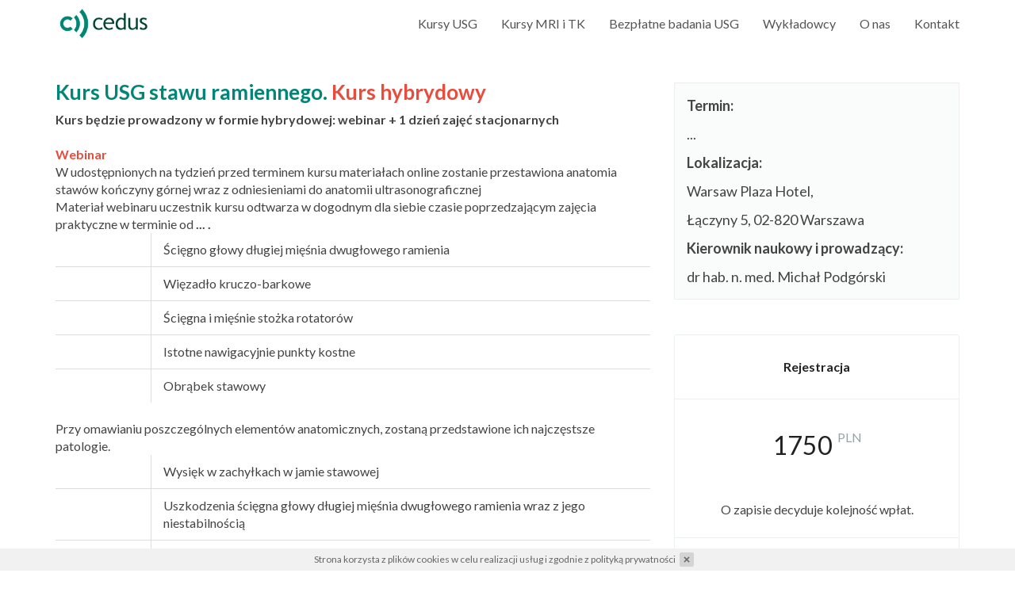

--- FILE ---
content_type: text/html; charset=UTF-8
request_url: https://cedus.edu.pl/kurs_14
body_size: 8381
content:
<!DOCTYPE html>
<html lang="pl">
<head>

                                            
    
    
    
    <meta charset="UTF-8">
    <meta http-equiv="X-UA-Compatible" content="IE=edge">
    <meta name="viewport" content="width=device-width, initial-scale=1">
    <meta name="generator" content="Syskonf, http://www.syskonf.pl/">
        <meta name="description" content="Centrum Edukacji Obrazowej CEDUS. Szkolenia i kursy dla lekarzy. Kursy USG, MRI i TK, Dignostyka obrazowa.">
        <meta name="keywords" content="">
    <meta name="robots" content="index, follow">
    

                                    
    <title>USG stawu ramiennego | Centrum Edukacji Obrazowej</title>

            <link rel="icon" href="/conf-data/cedus/images/cedus_fla.ico" type="image/x-icon">
        <link rel="shortcut icon" href="/conf-data/cedus/images/cedus_fla.ico" type="image/x-icon">
    
    <link rel="stylesheet" href="/style/js/jReject-master/css/jquery.reject.css">
    <script src="/style/js/jReject-master/js/Jreject-modified.js"></script>

    
    <script>

        onload = function () {
            if (!document.createElement('SVG').getAttributeNS) {
                reject();
            }
        };

        var contextPath = '';
        var eventId = 'cedus';
        var CkeditorSourceModeLabel = 'Tryb HTML';
        var sent = false;
        var edit = false;
        var defaultCountry = 'PL';
        var isMenuAsSidebar = false;
    </script>
    

            <link rel="stylesheet" href="/style/jquery-ui-1.8.13.custom.css">
        <link rel="stylesheet" href="/style/font-awesome.min.css">
    
            <link rel="stylesheet" href="/style/js/intl-tel-input/css/intlTelInput.css">
    
    <link rel="stylesheet" href="/style/bootstrap.min.css">
    <link rel="stylesheet" type="text/css" href="/style/sumoselect.css"/>
    <link rel="stylesheet" href="/style/js/owl-carousel/assets/owl.carousel.min.css">
    <link rel="stylesheet" href="/style/animate.min.css">
    <link rel="stylesheet" href="/style/nv_animations.css">
    <link rel="stylesheet" href="/style/js/colorbox/colorbox.css">
    <link rel="stylesheet" href="/style/templates/pub08-1.0/css/main.css">
                            <link rel="stylesheet" href="/style/styles">
                <link href="https://fonts.googleapis.com/css?family=Lato:300,400,700,900&amp;subset=latin-ext" rel="stylesheet">

    <script src="/style/js/jquery-3.1.1.min.js"></script>
    <script src="/style/js/loader/loadingoverlay.min.js"></script>
    <script src="/style/js/jquery-ui.min.js"></script>
    <script src="/style/js/jquery.sumoselect.js"></script>
    <script src="/style/js/handlebars-v4.0.10.js"></script>
        <script src="/style/js/jquery.nv_checkbox.js"></script>
        <script src="/style/js/intl-tel-input/js/intlTelInput.js"></script>
    <script src="/style/js/iframeResizer.contentWindow.min.js"></script>
    <script src="/style/js/bootstrap.min.js"></script>
    <script src="/style/js/jquery.nv_multidropdown.js"></script>
    <script src="/style/js/jquery.waypoints.min.js"></script>
    <script src="/style/js/owl-carousel/owl.carousel.min.js"></script>
    <script src="/style/js/jquery.countdown.min.js"></script>
    <script src="/style/js/colorbox/jquery.colorbox-min.js"></script>

    
    <script>

    
    function updateAsideMenu () {

        if (window.innerWidth < 768) {

            isMenuAsSidebar = false;
            fixMenu();

            $('.navbar-aside-wrapper')
                .addClass('_navbar-aside-wrapper')
                .removeClass('navbar-aside-wrapper');

            $('.navbar.navbar-aside')
                .removeClass('navbar-aside')
                .addClass('navbar-fixed-top');

            $('body')
                .removeClass('has-collapsed-aside-menu')
                .removeClass('has-expanded-aside-menu');

        } else {

            if (false) {
                isMenuAsSidebar = true;

                $('body')
                    .not('.has-collapsed-aside-menu')
                    .not('.has-expanded-aside-menu')
                    .addClass('has-collapsed-aside-menu');

                $('.navbar').each(function(e) {
                    if ( ! $(this).hasClass('navbar-aside') && ! $(this).hasClass('navbar-residual'))
                        $(this).addClass('navbar-aside');
                });

                $('.navbar.navbar-aside')
                    .removeClass('navbar-fixed-top')
                    .removeClass('scrolled-top')
                    .removeClass('navbar-menu-widthfix')
                    .removeClass('navbar-menu-widthfix-collapsed');

                $('.navbar-menu-widthfix-collapsed')
                    .addClass('navbar-menu-widthfix')
                    .removeClass('navbar-menu-widthfix-collapsed');

                $('._navbar-aside-wrapper')
                    .addClass('navbar-aside-wrapper')
                    .removeClass('_navbar-aside-wrapper');

            }
        }
    }

    $(window).resize(function() {
        updateAsideMenu();
    });

    setTimeout(function() {
        updateAsideMenu();
    }, 100);

    </script>
    

    
    <script>
        
        $(document).ready(function () {

            // Selecty
            $('select').each(function() {
                if($(this).prop('id') == 'platnosci_waluta'){
                    $('#platnosci_waluta').SumoSelect({
                        captionFormat:'{0} więcej',
                        captionFormatAllSelected:'{0} wszystkie wybrane!',
                        searchText: 'Wyszukaj',
                        noMatch: 'Brak wyników dla {0}',
                        locale: ['OK',
                            'Anuluj',
                            'Wybierz wszystkie']
                    });
                }else if($(this).prop('id') == 'noclegi_typy'){
                    $(this).SumoSelect({
                        csvDispCount: 2,
                        captionFormat:'{0} więcej',
                        captionFormatAllSelected:'{0} wszystkie wybrane!',
                        searchText: 'Wyszukaj',
                        noMatch: 'Brak wyników dla {0}',
                        locale: ['OK',
                            'Anuluj',
                            'Wybierz wszystkie']
                    });
                }
                else{
                    $(this).not('.noCustom').SumoSelect({
                        search: true,
                        captionFormat:'{0} więcej',
                        captionFormatAllSelected:'{0} wszystkie wybrane!',
                        searchText: 'Wyszukaj',
                        forceCustomRendering: true,
                        noMatch: 'Brak wyników dla {0}',
                        locale: ['OK',
                            'Anuluj',
                            'Wybierz wszystkie']
                    });
                }
            });



            $('input[type="checkbox"].customize').each(function () {
                $(this).nv_checkbox();
            });

            $('input[type="radio"].customize').each(function () {
                $(this).nv_radiobutton();
            });







            

        });
    </script>

    
            <script src="https://js.maxmind.com/js/apis/geoip2/v2.0/geoip2.js"></script>
        <script src="/style/js/translations/jquery.ui.datepicker-pl.js"></script>
        <script src="/style/js/jquery-ui-timepicker-addon.js"></script>
        <script src="/style/js/nv_manageFormFieldsActivity.js"></script>
    
    
    
    <script>
        $(document).ready(function () {
            $('input[type="checkbox"].customize').each(function () {
                $(this).nv_checkbox();
            });

            $('input[type="radio"].customize').each(function () {
                $(this).nv_radiobutton();
            });
        });
    </script>

            
<!-- Google tag (gtag.js) --> 
<script async src=https://www.googletagmanager.com/gtag/js?id=G-G809PSRQNQ></script> 
<script> 
  window.dataLayer = window.dataLayer || []; 
  function gtag() { dataLayer.push(arguments);} 
  gtag('js', new Date()); 
  gtag('config', 'G-G809PSRQNQ'); 
</script>
    
    
    

    
    
    

</head>
<body class="has-collapsed-aside-menu  ">

    
    
    
    

    <div id="em-height-hack" style="height: 1rem; display: none;"></div>

    <div class="loader js-page-loader">
        <div class="loader__dots">
          <div class="loader__dot loader__dot--1"></div>
          <div class="loader__dot loader__dot--2"></div>
          <div class="loader__dot loader__dot--3"></div>
        </div> <!-- .loader__dots -->
    </div>  <!-- .loader -->

    <noscript>
        <style>
            .loader { display: none; }
        </style>
    </noscript>


    

    


    

    
    

    

    

    


    
    

    


    

    
    


    
                        
        
        

        
        
        <header tabindex="-1">

            
            <nav class="navbar navbar-fixed-top scrolled-top navbar-menu-widthfix navbar-default">
                <div class="container">
                    <div class="navbar-header">
                                                                                        <a class="navbar-brand" href="/" title="Centrum Edukacji Obrazowej">
                                                                                                                    <img alt="cedus" class="img img-responsive" src="/conf-data/cedus/images/logo_cedus.png" />
                                                
             
                                </a>
                            
                        <ul class="navbar-minor-controls">

                            <li class="item-close-aside-menu">
                                <a href="?accessibility=false" class="button-close-aside-menu js-close-aside-menu">
                                    <i class="fa fa-times" aria-hidden="true"></i>
                                </a>
                            </li>

                        
                        
                        </ul>

                                                <button type="button" class="navbar-toggle collapsed" data-toggle="collapse" data-target="#navbar" aria-expanded="false" aria-controls="navbar">
                            <span class="sr-only">Toggle navigation</span>
                            <span class="icon-bar"></span>
                            <span class="icon-bar"></span>
                            <span class="icon-bar"></span>
                            </button>
                        
                    </div> <!-- /.navbar-header -->

                    <div id="navbar" class="navbar-collapse collapse">
                        <ul class="nav navbar-nav navbar-left">
                                                    </ul>

                        <ul class="nav navbar-nav navbar-right">

                                                                        
            
                                                                                                <li class="   ">
                        <a class="page-28989 "  href="/kursy_usg" title="Kursy USG">
                            Kursy USG                        </a>

                                            </li>
                                                                <li class="   ">
                        <a class="page-28990 "  href="/diagnostyka_obrazowa" title="Kursy MRI i TK">
                            Kursy MRI i TK                        </a>

                                            </li>
                                                                <li class="   ">
                        <a class="page-37338 "  href="/bezplatne_badania_usg" title="Bezpłatne badania USG">
                            Bezpłatne badania USG                        </a>

                                            </li>
                                                                <li class="   ">
                        <a class="page-28994 "  href="/wykladowcy" title="Wykładowcy">
                            Wykładowcy                        </a>

                                            </li>
                                                                <li class="   ">
                        <a class="page-28991 "  href="/o_nas" title="O nas">
                            O nas                        </a>

                                            </li>
                                                                <li class="   ">
                        <a class="page-28987 "  href="/kontakt" title="Kontakt">
                            Kontakt                        </a>

                                            </li>
                                                                                                                                                                                                                                                                                                                                                                                                                                                                                                                                                                                                                                                                                                                                                                                                                                                                                                                                                                                                                                                                                                                                                                                                                                                                                                                                                                                                                                                                                                                                                                                                                                                                                                                                                                                                                                    
            


                    
                            
                            
                                                                        
                    
                            
                            

                    

                        </ul> <!-- /.navbar-nav -->
                        <span class="navbar-collapsed-spacer"></span>
                    </div> <!-- /.navbar-collapse -->
                </div> <!-- /.container -->
            </nav> <!-- /.navbar -->
        </header>


        <div class="navbar navbar-residual navbar-fixed-top scrolled-top navbar-menu-widthfix navbar-default">
            <div class="container navbar-header-wrapper">
                <div class="navbar-header">
                                                                <a class="navbar-brand" href="/">
                                                                                                            <img alt="cedus" class="img img-responsive" src="/conf-data/cedus/images/logo_cedus.png" />
                                                
             
                        </a>
                    
                    <ul class="navbar-minor-controls">

                    
                    
                    </ul>
                </div>
            </div>
        </div>

                                                                                                                                                            
             

        

<div class="container">
    <div class="row">

        
            <div class="col-xs-12">
                <div>
<div><br />
<div  class="row" ><div  class="col-xs-12  col-md-8 " >
<h2>Kurs USG stawu ramiennego. <span style="color:#e74c3c;">Kurs hybrydowy</span></h2>
<b>Kurs będzie prowadzony w formie hybrydowej: webinar + 1 dzień zajęć stacjonarnych</b><br />
<br />
<span style="color:#e74c3c;"><b>Webinar</b></span><br />
W udostępnionych na tydzień przed terminem kursu materiałach online zostanie przestawiona anatomia stawów kończyny górnej wraz z odniesieniami do anatomii ultrasonograficznej<br />
Materiał webinaru uczestnik kursu odtwarza w dogodnym dla siebie czasie poprzedzającym zajęcia praktyczne w terminie od <strong>... .</strong><br />
<div  class="schedule"><div  class="schedule__item">
                    <div class="schedule__time">
                        
                    </div>
                    <div class="schedule__desc">
                        <span>Ścięgno głowy długiej mięśnia dwugłowego ramienia</span>
                    </div>
                </div><div  class="schedule__item">
                    <div class="schedule__time">
                        
                    </div>
                    <div class="schedule__desc">
                        <span>Więzadło kruczo-barkowe</span>
                    </div>
                </div><div  class="schedule__item">
                    <div class="schedule__time">
                        
                    </div>
                    <div class="schedule__desc">
                        <span>Ścięgna i mięśnie stożka rotatorów</span>
                    </div>
                </div><div  class="schedule__item">
                    <div class="schedule__time">
                        
                    </div>
                    <div class="schedule__desc">
                        <span>Istotne nawigacyjnie punkty kostne</span>
                    </div>
                </div><div  class="schedule__item">
                    <div class="schedule__time">
                        
                    </div>
                    <div class="schedule__desc">
                        <span>Obrąbek stawowy</span>
                    </div>
                </div></div><!-- /.schedule --><br />
Przy omawianiu poszczególnych elementów anatomicznych, zostaną przedstawione ich najczęstsze patologie.<div  class="schedule"><div  class="schedule__item">
                    <div class="schedule__time">
                        
                    </div>
                    <div class="schedule__desc">
                        <span>Wysięk w zachyłkach w jamie stawowej</span>
                    </div>
                </div><div  class="schedule__item">
                    <div class="schedule__time">
                        
                    </div>
                    <div class="schedule__desc">
                        <span>Uszkodzenia ścięgna głowy długiej mięśnia dwugłowego ramienia wraz z jego niestabilnością</span>
                    </div>
                </div><div  class="schedule__item">
                    <div class="schedule__time">
                        
                    </div>
                    <div class="schedule__desc">
                        <span>Uszkodzenia ścięgien stożka rotatorów</span>
                    </div>
                </div><div  class="schedule__item">
                    <div class="schedule__time">
                        
                    </div>
                    <div class="schedule__desc">
                        <span>Wapniejące zapalenie ścięgien stożka rotatorów</span>
                    </div>
                </div><div  class="schedule__item">
                    <div class="schedule__time">
                        
                    </div>
                    <div class="schedule__desc">
                        <span>Zmiany zwyrodnieniowe i pourazowe stawu barkowo-obojczykowego</span>
                    </div>
                </div><div  class="schedule__item">
                    <div class="schedule__time">
                        
                    </div>
                    <div class="schedule__desc">
                        <span>Pośrednie cechy uszkodzenia obrąbka stawowego</span>
                    </div>
                </div></div><!-- /.schedule --><br />
<span style="color:#e74c3c;"><b>Zajęcia praktyczne w trybie stacjonarnym (sobota)</b></span><br />
W ramach zajęć praktycznych zostaną na początku przedstawione badania pokazowe, a następnie skupimy się na badaniu pacjentów.<br />
<div  class="schedule"><div  class="schedule__item">
                    <div class="schedule__time">
                        9:00 - 10:30
                    </div>
                    <div class="schedule__desc">
                        <span>Wykład wprowadzający - badanie pokazowe</span>
                    </div>
                </div><div  class="schedule__item">
                    <div class="schedule__time">
                        11:00 - 14:00
                    </div>
                    <div class="schedule__desc">
                        <span>Zajęcia praktyczne - badania pacjentów </span>
                    </div>
                </div><div  class="schedule__item">
                    <div class="schedule__time">
                        14:00 - 15:00
                    </div>
                    <div class="schedule__desc">
                        <span>Obiad </span>
                    </div>
                </div><div  class="schedule__item">
                    <div class="schedule__time">
                        15:00 - 18:00
                    </div>
                    <div class="schedule__desc">
                        <span>Zajęcia praktyczne - badania pacjentów </span>
                    </div>
                </div></div><!-- /.schedule --><br />
<b>Dodatkowe informacje:</b><br />
<br />
Po zakończeniu kursu każdy z uczestników otrzyma certyfikat oraz przykładowe opisy prawidłowego stawu i najczęstszych patologii.<br />
<br />
W cenę kursu wliczone są przerwy kawowe i obiad w dniu zajęć stacjonarnych.<br />
<br />
Każdy uczestnik kursu otrzyma 10 punktów edukacyjnych oraz 9 punktów Polskiego Towarzystwa Ultrasonograficznego.<br />
<br />
<b>Zakwaterowanie:</b><br />
Za pośrednictwem organizatora można dokonać rezerwacji hotelowej podczas REJESTRACJI<br />
Warsaw Plaza Hotel&nbsp;Pokój 1-osobowy wraz ze śniadaniem cena 300,00 zł/doba<br />
<br />
Warunki rezygnacji z uczestnictwa w kursie określone są w <strong><a href="https://www.cedus.edu.pl/Regulamin"><span style="color:#000000;">Regulaminie</span></a></strong>.<br />
</div><!-- /.col-* --><div  class="col-xs-12  col-md-4 " ><br />
<div  class="content-box content-box--normal content-box--icon-normal programme-speaker-wrapper">
                            <div class="content-box__head">
                                <div class="content-box__icon-col">
                                    <i class="content-box__icon fa fa-cogs" style=" "></i>
                                </div>
                               <div class="content-box__titles">
                                <h2 class="content-box__title"></h2>
                                <h3 class="content-box__subtitle"></h3>
                                </div>
                            </div>
                            <div class="content-box__desc">
                                <p><b>Termin:</b><br />
...<br />
<b>Lokalizacja:</b><br />
Warsaw Plaza Hotel,<br />
Łączyny 5, 02-820 Warszawa<br />
<b>Kierownik naukowy i prowadzący:</b><br />
dr hab. n. med. Michał Podgórski         </p>
                            </div>
                        </div><!-- /.content-box --><br />
<br />
<div  class="pricing">
                            <div class="pricing__header">Rejestracja</div>
                            <div class="pricing__content">
                                <div class="pricing__price-wrapper">
                                    <span class="pricing__price">1750</span>
                                    <span class="pricing__price-unit">PLN</span>
                                </div><br />
O zapisie decyduje kolejność wpłat.      </div><!-- /.pricing__content -->
                            <div class="pricing__footer"><a class="btn pricing__btn" href="/kurs_14_rejestracja">Rejestracja</a>
                            </div><!-- /.pricing__footer -->
                        </div><!-- /.pricing --><br />
<div  class="content-box content-box--normal content-box--icon-normal programme-speaker-wrapper programme-content-partner">
                            <div class="content-box__head">
                                <div class="content-box__icon-col">
                                    <i class="content-box__icon fa fa-cogs" style=" "></i>
                                </div>
                               <div class="content-box__titles">
                                <h2 class="content-box__title"></h2>
                                <h3 class="content-box__subtitle"></h3>
                                </div>
                            </div>
                            <div class="content-box__desc">
                                <p> <img class="img img-responsive" src="/conf-data/cedus/images/medipage-logo.jpg" />
<center><strong>Partner kursu</strong></center>

<center><strong><a href="https://medipage.pl" rel="nofollow" target="_blank" title="medipage">www.medipage.pl</a></strong></center>
<br />
        </p>
                            </div>
                        </div><!-- /.content-box --><br />
</div><!-- /.col-* --></div><!-- /.row --><br />
<b>&nbsp;</b></div>

<div><br />
<b>&nbsp;</b></div>
</div>
<b>
<style type="text/css">.schedule__item--major {
  background: none;
}

.schedule__item--major .schedule__desc {
  color: #e74c3c;
  font-weight: bold;
}

.speaker {
  margin-bottom: 0 !important;
  position: relative;
}

.speaker__photo-wrapper {
  width: 100px;
  padding-top: 100px;
  left: 0;
  margin-left: 0;
}

.speaker__infobox {
  position: absolute;
  text-align: left;
  left: 110px;
}

.speaker__name {
  color: #15093a;
}

.speaker__institution {
  color: inherit;
}
</style>
</b>
            </div>

        
    </div>
</div>


                                                                                        
                                                
             

        <footer class="footer">
            <div class="container footer__content">
                <div class="row">
                    <div class="col-xs-12">
                                                                                                        <div  class="row" ><div  class="col-xs-12 col-sm-4" > © 2024 MediTeka Sp. z o.o.<br />
e-mail: <a href="mailto:kursy@cedus.edu.pl">kursy@cedus.edu.pl</a><br />
<br />
<a class="footer__social-icon" href="https://www.facebook.com/kursy.usg.mri/" target="blank&quot;"><i  class="fa fa-facebook" aria-hidden="true"></i></a> <a class="footer__social-icon" href="https://www.linkedin.com/in/cedus" target="blank&quot;"><i  class="fa fa-linkedin" aria-hidden="true"></i></a>&nbsp;</div><!-- /.col-* --><div  class="col-xs-12 col-sm-4" ></div><!-- /.col-* --><div  class="col-xs-12 col-sm-4" >
<ul class="list list--chevrons">
 <li><a href="/kontakt">Kontakt</a></li>
 <li><a href="/Regulamin">Regulamin</a></li>
 <li><a href="https://cedus.edu.pl/Regulamin-online">Regulamin&nbsp;kursów online</a></li>
 <li><a href="/prywatnosc">Polityka prywatności</a></li>
 <li><a href="/formy_platnosci">Formy płatności</a></li>
</ul>
</div><!-- /.col-* --></div><!-- /.row -->
                                                
             
                    </div>
                </div>
            </div>

            <div id="syskonf-logo-container">
                <a href="http://www.syskonf.pl/" target="_blank" title="System rejestracji i obsługi uczestników konferencji, szkoleń, eventów" class="powered-by-syskonf">
                    <svg xmlns="http://www.w3.org/2000/svg" viewBox="0 0 961.5 117.9">
    <defs>
        <style>
            #logo-powered-signet-outline { stroke: #797a7d; stroke-opacity: 1; stroke-width: 1; stroke-miterlimit: 4; stroke-dasharray: none; fill: #797a7d; fill-opacity: 1; }
            #logo-powered-signet-fill-dark-blue { fill: #006EAB; opacity: 0; }
            #logo-powered-signet-fill-light-blue { fill: #009BD5; opacity: 0; }
            #logo-powered-syskonf { fill: #797a7d; fill-opacity: 1; stroke: #797a7d; stroke-opacity: 1; }
            #logo-powered-powered-label { fill: #797a7d; fill-opacity: 1; }
        </style>
    </defs>
    <g id="logo-powered-wrapper">
        <path id="logo-powered-signet-outline"
              d="M534.9 34.8 518 18h-48.5l-16.6 16.6v16.5l16 16-16.1 16.1 16.7 16.7h48.7l16.6-16.6V66.9l-16-16 16.1-16.1zm-16.8-15.3 15.4 15.4-15.4 15.4-15.4-15.4 15.4-15.4zm-47.1 47 15-15h30.9l-15 15H471zm45.9 16.2h-31l-15.2-15.2h31l15.2 15.2zm-31-32.2-15.2-15.2h31l15.2 15.2h-31zm-15.7-31.4h46.7l-15.2 15.3h-31.5V19.1zm-16.2 16L469.1 20v14.7L454 49.8V35.1zm.3 15.9 15.4-15.4L485 51l-15.4 15.4L454.3 51zm0 32.2 15.4-15.4L485 83.2l-15.4 15.4-15.3-15.4zm63.2 15.7h-46.7L486 83.6h31.5v15.3zm16.2-16L518.6 98V83.4l15.1-15.1v14.6zm-.3-15.9L518 82.4 502.7 67l15.4-15.4L533.4 67z"/>
        <path id="logo-powered-signet-fill-dark-blue"
              d="m485.9 50.5-15.2-15.2h31l15.2 15.2h-31zm0 32.2-15.2-15.2h31l15.2 15.2h-31z"/>
        <path id="logo-powered-signet-fill-light-blue"
              d="M469.1,19.9v14.7L454,49.8V35.1L469.1,19.9z M516.9,19.1l-15.2,15.3h-31.5V19.1H516.9z M518.1,50.2l-15.4-15.4l15.4-15.4l15.4,15.4L518.1,50.2z M470.8,98.9L486,83.6h31.5v15.3H470.8z M533.7,68.2v14.7l-15.1,15.1V83.4 L533.7,68.2z M516.9,51.5l-15,15H471l15-15H516.9z M518.1,82.3L502.7,67l15.4-15.4L533.4,67L518.1,82.3z M469.6,66.4L454.3,51 l15.4-15.4L485,51L469.6,66.4z M469.6,98.6l-15.4-15.4l15.4-15.4L485,83.2L469.6,98.6z"/>
        <path id="logo-powered-syskonf"
              d="M578.5 50.1c.3.9.9 1.7 1.8 2.4s2.1 1.4 3.6 2c1.5.6 3.5 1.1 5.9 1.7 4.9 1.1 8.5 2.7 10.8 4.7 2.3 2 3.5 4.8 3.5 8.4 0 2-.4 3.8-1.1 5.4-.7 1.6-1.8 3-3.1 4.1-1.3 1.1-2.9 2-4.7 2.6-1.8.6-3.8.9-6 .9-3.5 0-6.7-.6-9.6-1.8-2.9-1.2-5.7-3-8.3-5.5l3.1-3.8c2.3 2.2 4.6 3.8 6.9 4.9 2.3 1.1 5 1.6 8.1 1.6 3 0 5.3-.7 7.1-2.2 1.8-1.4 2.7-3.4 2.7-5.7 0-1.1-.2-2.1-.5-2.9-.3-.9-.9-1.6-1.8-2.3-.8-.7-2-1.3-3.5-1.9-1.5-.6-3.4-1.1-5.7-1.6-2.5-.6-4.7-1.2-6.5-2-1.9-.7-3.4-1.6-4.6-2.7-1.2-1.1-2.1-2.3-2.7-3.7-.6-1.4-.9-3.1-.9-5 0-1.8.4-3.5 1.1-5.1.7-1.5 1.7-2.9 3-4s2.8-2 4.6-2.6c1.8-.6 3.7-1 5.7-1 3.2 0 6 .5 8.4 1.4 2.4.9 4.7 2.3 7 4.2l-2.9 4c-2-1.8-4.1-3-6.2-3.8-2.1-.8-4.2-1.2-6.5-1.2-1.4 0-2.7.2-3.8.6-1.1.4-2.1.9-2.9 1.6-.8.7-1.4 1.4-1.9 2.4-.4.9-.7 1.9-.7 3 .1 1.1.2 2 .6 2.9zm64.6 31.6h-4.9V63.5L620 35.7h6l14.7 23 14.8-23h5.7L643 63.4v18.3zm41.3-31.6c.3.9.9 1.7 1.8 2.4s2.1 1.4 3.6 2c1.5.6 3.5 1.1 5.9 1.7 4.9 1.1 8.5 2.7 10.8 4.7 2.3 2 3.5 4.8 3.5 8.4 0 2-.4 3.8-1.1 5.4-.7 1.6-1.8 3-3.1 4.1-1.3 1.1-2.9 2-4.7 2.6-1.8.6-3.8.9-6 .9-3.5 0-6.7-.6-9.6-1.8-2.9-1.2-5.7-3-8.3-5.5l3.1-3.8c2.3 2.2 4.6 3.8 6.9 4.9 2.3 1.1 5 1.6 8.1 1.6 3 0 5.3-.7 7.1-2.2 1.8-1.4 2.7-3.4 2.7-5.7 0-1.1-.2-2.1-.5-2.9-.3-.9-.9-1.6-1.8-2.3-.8-.7-2-1.3-3.5-1.9-1.5-.6-3.4-1.1-5.7-1.6-2.5-.6-4.7-1.2-6.5-2-1.9-.7-3.4-1.6-4.6-2.7-1.2-1.1-2.1-2.3-2.7-3.7-.6-1.4-.9-3.1-.9-5 0-1.8.4-3.5 1.1-5.1.7-1.5 1.7-2.9 3-4s2.8-2 4.6-2.6c1.7-.6 3.7-1 5.7-1 3.2 0 6 .5 8.4 1.4 2.4.9 4.7 2.3 7 4.2l-2.9 4c-2-1.8-4.1-3-6.2-3.8-2.1-.8-4.2-1.2-6.5-1.2-1.4 0-2.7.2-3.8.6-1.1.4-2.1.9-2.9 1.6-.8.7-1.4 1.4-1.9 2.4-.4.9-.7 1.9-.7 3 .1 1.1.2 2 .6 2.9zm140.4 17.6c-1.1 2.9-2.5 5.4-4.5 7.6-1.9 2.2-4.2 3.9-7 5.2-2.7 1.3-5.7 1.9-9 1.9s-6.3-.6-9-1.9c-2.7-1.3-5-3-6.9-5.2-1.9-2.2-3.4-4.7-4.4-7.5-1-2.8-1.6-5.8-1.6-9v-.1c0-3.2.5-6.2 1.6-9 1.1-2.9 2.5-5.4 4.5-7.6 1.9-2.2 4.2-3.9 6.9-5.2 2.7-1.3 5.7-1.9 9.1-1.9 3.3 0 6.3.6 9 1.9 2.7 1.3 5 3 6.9 5.2 1.9 2.2 3.4 4.7 4.4 7.5 1 2.8 1.6 5.8 1.6 9v.1c0 3.2-.6 6.2-1.6 9zm-1.8-9c0-2.8-.5-5.5-1.4-8-.9-2.5-2.2-4.7-3.9-6.6-1.6-1.9-3.6-3.3-5.9-4.4-2.3-1.1-4.8-1.6-7.5-1.6s-5.2.5-7.5 1.6-4.2 2.5-5.9 4.4c-1.7 1.9-2.9 4-3.8 6.5-.9 2.5-1.4 5.2-1.4 8v.1c0 2.8.5 5.5 1.4 8 .9 2.5 2.2 4.7 3.9 6.6 1.6 1.9 3.6 3.3 5.9 4.4 2.3 1.1 4.8 1.6 7.5 1.6s5.2-.5 7.5-1.6 4.2-2.5 5.9-4.4c1.6-1.9 2.9-4 3.8-6.5.9-2.5 1.4-5.2 1.4-8v-.1zm61.2 23-30.8-40.9v40.9h-3.1v-46h3.1l30.2 40v-40h3.1v46h-2.5zm29.6-42.9v19h23.6v3.1h-23.6v20.8h-3.2v-46h29.6v3.1h-26.4zm-179.9-3h3.4v23.6l23.6-23.6h3.6L745 55.5 766.5 82h-4.2l-19.7-24.4-5.3 5.3V82h-3.4V35.8z"/>
        <path id="logo-powered-powered-label"
              d="M38.1 35.8H25.4v46h5.4V64.3h6.1c5.3 0 9.5-1.5 12.5-4.5 2.8-2.7 4.1-6.2 4.1-10.4 0-4.3-1.3-7.7-4-10.1-2.6-2.3-6.5-3.5-11.4-3.5ZM45 56.9c-2 1.7-4.8 2.6-8.5 2.6h-5.6V40.6h6.3c7.2 0 10.8 3 10.8 9.1-.1 3.2-1.1 5.5-3 7.2zM82.2 35c-7.1 0-12.6 2.3-16.6 6.9-3.8 4.4-5.7 10.2-5.7 17.4 0 6.8 1.9 12.4 5.7 16.6 4 4.4 9.2 6.6 15.8 6.6 6.7 0 12-2.2 15.9-6.5 4-4.4 6-10.4 6-17.9 0-6.9-1.9-12.5-5.8-16.8-3.8-4.2-8.9-6.3-15.3-6.3Zm11 37.9c-2.9 3.2-6.8 4.8-11.8 4.8-4.7 0-8.5-1.7-11.4-5.1-3-3.5-4.5-8.1-4.5-13.8 0-5.6 1.5-10.2 4.5-13.7s6.9-5.3 11.8-5.3 8.7 1.6 11.5 4.8c2.9 3.4 4.4 8.1 4.4 14.2s-1.5 10.8-4.5 14.1zM152.4 71.2c-.5 1.8-.8 3.3-.9 4.4h-.1c-.2-1.5-.4-3-.8-4.3l-9.7-35.5h-5.2L125.5 71c-.6 1.9-.9 3.5-1 4.6h-.1c-.1-1.6-.4-3.2-.8-4.6l-9.8-35.3h-5.9l13.4 46h6.3l9.5-33.7c.4-1.5.7-3 .9-4.6h.1c.1 1.6.3 3.2.7 4.7l9.5 33.7h6.3l13-46h-5.8zM197.1 55.9h-16.6V40.6h17.9v-4.8h-23.3v46h24.4v-4.9h-19V60.8h16.6ZM226.5 60.9v-.1c3.1-.7 5.6-2.2 7.5-4.4 1.9-2.2 2.8-5 2.8-8.3 0-3.6-1.2-6.5-3.5-8.7-2.5-2.3-6-3.5-10.5-3.5H209v46h5.4V62.2h4.7c3 0 5.4 1.9 7 5.7l6 13.9h6.4l-7.3-15.4c-1.4-3.1-3-4.9-4.7-5.5zm-5-3.6h-7.1V40.6h7.4c3 0 5.3.7 6.9 2.1 1.6 1.4 2.4 3.3 2.4 5.7 0 2.6-.9 4.8-2.7 6.4-1.8 1.7-4.1 2.5-6.9 2.5zM269.4 55.9h-16.6V40.6h18v-4.8h-23.4v46h24.4v-4.9h-19V60.8h16.6ZM294 35.8h-12.7v46h12.2c7.7 0 13.8-2.2 18.3-6.6 4.3-4.3 6.5-9.9 6.5-16.9 0-15.1-8.1-22.5-24.3-22.5zM307.7 72c-3.3 3.2-8 4.8-14.1 4.8h-6.8V40.6h7.2c12.5 0 18.8 5.9 18.8 17.7-.1 5.9-1.8 10.5-5.1 13.7zM364.8 57.3v-.1c2.5-.8 4.4-2.2 5.8-4.1 1.4-1.9 2.1-4.2 2.1-6.8 0-3-1.1-5.5-3.2-7.4-2.3-2.1-5.6-3.1-9.7-3.1h-13.1v46h13.4c4.2 0 7.7-1.2 10.5-3.5 2.9-2.4 4.4-5.7 4.4-9.7 0-3.2-.9-5.8-2.8-7.8-1.8-2-4.3-3.1-7.4-3.5zm-12.7-16.7h6.2c5.9 0 8.8 2.2 8.8 6.7 0 2.6-.8 4.6-2.5 6-1.7 1.4-4 2.1-6.9 2.1h-5.5V40.6Zm14.8 33.9c-1.8 1.6-4.3 2.4-7.5 2.4h-7.3V60.3h6.2c7.4 0 11.1 2.7 11.1 8.1 0 2.6-.8 4.6-2.5 6.1zM407.1 35.8l-10.8 20.8c-.6 1.2-1 2.1-1.3 2.8-.4-1.2-.8-2.1-1.1-2.8l-10.3-20.8h-6.1l14.8 29.1v16.9h5.4v-17l15.2-29z"/>
    </g>
</svg>
                </a>
            </div>
        </footer>

    
    <script src="/style/templates/pub08-1.0/scripts.js"></script>
    <script src="/style/js/nv_managePoweredLogo.js"></script>

    
    

    
    
            
        
        <script>
            var _cbParams = {"_setBackground":"#F1F1F1","_setLink":"\/prywatnosc","_setLinkColor":"#666666","_setText":"Strona korzysta z plik\u00f3w cookies w celu realizacji us\u0142ug i zgodnie z\u00a0##link_open##polityk\u0105 prywatno\u015bci##link_close##","_setColor":"#666666"};
        </script>
        
    
    
            <link rel="stylesheet" type="text/css" href="/style/userstyle"/>
    
    
            <script src="/style/js/userscript"></script>
    
    
            <script src="/style/js/adminscript"></script>
    
    
            <script src="/style/js/banner-sk.js"></script>
    
    <!-- Generated by Syskonf | gt: 53, ws: 3.0, tpl: pub08-1.0 -->

</body>
</html>


--- FILE ---
content_type: text/css
request_url: https://cedus.edu.pl/style/templates/pub08-1.0/css/main.css
body_size: 17319
content:
@charset "UTF-8";
/**********************************************************
                            COLORS
 *********************************************************/
/* @font-face {
  font-family: 'Lato';
  src: url('../../../fonts/Lato-Regular.ttf') format('truetype');
} */
@font-face {
  font-family: 'Glyphicons Halflings';
  src: url("../../../fonts/glyphicons-halflings-regular.eot");
  src: url("../../../fonts/glyphicons-halflings-regular.eot?#iefix") format("embedded-opentype"), url("../../../fonts/glyphicons-halflings-regular.woff2") format("woff2"), url("../../../fonts/glyphicons-halflings-regular.woff") format("woff"), url("../../../fonts/glyphicons-halflings-regular.ttf") format("truetype"), url("../../../fonts/glyphicons-halflings-regular.svg#glyphicons_halflingsregular") format("svg"); }
.section-header {
  position: relative;
  top: -10px;
  left: -1.250rem;
  margin-top: 0;
  margin-bottom: 0;
  width: 98%;
  width: calc(100% + 2.5rem);
  padding: 9px 1.250rem 9px 1.250rem;
  display: block;
  background-color: inherit;
  font-size: 16px;
  border-bottom: 1px solid; }
  .section-header span {
    display: inline-block; }
  .section-header.section-header--underlined {
    background-color: inherit;
    padding: 9px 1.250rem 8px 1.250rem; }
    .section-header.section-header--underlined span:after {
      content: '';
      display: block;
      border-top: 1px solid;
      width: 100%;
      position: relative;
      top: 9px; }
  .section-header.section-header--line-left span:after {
    content: '';
    display: block;
    border-left: 4px solid;
    height: calc(100% + 2px);
    width: 0;
    position: absolute;
    top: -1px;
    left: -1px; }

.subheader {
  display: inline-block;
  border-bottom: 1px solid #eaebed;
  font-size: 12px;
  color: #9e9e9e;
  margin-top: 2px;
  margin-bottom: -1px;
  padding-bottom: 1px;
  float: left; }
  .subheader:after {
    content: '';
    display: block;
    border-bottom: 1px solid #2185d0;
    max-width: 35px;
    position: relative;
    top: 2px; }

.subheader--full {
  display: inline-block;
  border-bottom: 1px solid #eaebed;
  font-size: 12px;
  color: #9e9e9e;
  margin-top: 0;
  margin-bottom: 3px;
  padding-bottom: 1px;
  width: 100%; }
  .subheader--full:after {
    content: '';
    display: block;
    border-bottom: 1px solid #2185d0;
    max-width: 35px;
    position: relative;
    top: 2px; }

.subheader--full--highlight {
  display: inline-block;
  font-size: 14px;
  color: #337ab7;
  margin-top: 0;
  margin-bottom: 6px; }

/**********************************************************
                        GLOBALNE
 *********************************************************/
html, body, select {
  font-size: 14px; }

/* body {
  padding-bottom: 35px;
} */
label {
  font-weight: normal;
  margin-top: 7px; }

textarea {
  resize: vertical; }

hr {
  border-color: #D2D2D2; }

.registrationForm {
  padding-bottom: 37px; }

.section-wrapper {
  border: 1px solid transparent;
  padding: 10px 1.250rem 1.250rem 1.250rem;
  margin-top: 30px;
  background-color: transparent;
  width: 100%; }

.form-control {
  font-size: 14px; }

.form-group {
  margin-bottom: 0.625rem; }

.label-wrap-text, .activities__name, .lectures__name, .additional__name, .accommodation__info__name, .accommodation__if__label {
  position: relative;
  margin-left: 1.714rem; }
  .label-wrap-text.nv_checkbox_off:before, .nv_checkbox_off.activities__name:before, .nv_checkbox_off.lectures__name:before, .nv_checkbox_off.additional__name:before, .nv_checkbox_off.accommodation__info__name:before, .nv_checkbox_off.accommodation__if__label:before, .label-wrap-text.nv_checkbox_on:before, .nv_checkbox_on.activities__name:before, .nv_checkbox_on.lectures__name:before, .nv_checkbox_on.additional__name:before, .nv_checkbox_on.accommodation__info__name:before, .nv_checkbox_on.accommodation__if__label:before {
    left: -1.714rem;
    top: 0.143em;
    position: absolute; }
  .label-wrap-text.nv_radio_off:before, .nv_radio_off.activities__name:before, .nv_radio_off.lectures__name:before, .nv_radio_off.additional__name:before, .nv_radio_off.accommodation__info__name:before, .nv_radio_off.accommodation__if__label:before, .label-wrap-text.nv_radio_on:before, .nv_radio_on.activities__name:before, .nv_radio_on.lectures__name:before, .nv_radio_on.additional__name:before, .nv_radio_on.accommodation__info__name:before, .nv_radio_on.accommodation__if__label:before {
    left: -1.714rem;
    top: 0.286em;
    position: absolute; }
  .label-wrap-text .customize, .activities__name .customize, .lectures__name .customize, .additional__name .customize, .accommodation__info__name .customize, .accommodation__if__label .customize {
    float: left; }

.label-wrap-text-sm {
  position: relative;
  margin-left: 1.5rem;
  margin-bottom: 0;
  margin-top: 3px; }
  .label-wrap-text-sm.nv_checkbox_on:before, .label-wrap-text-sm.nv_checkbox_off:before {
    top: 0.143em;
    position: absolute; }
  .label-wrap-text-sm.nv_radio_on:before, .label-wrap-text-sm.nv_radio_off:before {
    left: -1.5rem;
    top: 0.286em;
    position: absolute; }
  .label-wrap-text-sm .customize {
    float: left; }

.label-wrap-text-sm {
  margin-left: 1.6rem; }
  .label-wrap-text-sm.nv_checkbox_on:before, .label-wrap-text-sm.nv_checkbox_off:before {
    left: -1.6rem; }

.section-header + .space-header-input {
  margin-top: 0.7143rem; }

/**********************************************************
                     PARTICIPATION TYPES
 *********************************************************/
.pass-validator {
  margin-left: 1.714rem; }

.pass-validator + .help-block {
  margin-left: 1.7rem !important; }

.pass-label {
  margin-left: 1.714rem; }

.form-group--part-types {
  margin-bottom: 3px; }

.form-control.pass-validator__input:focus {
  z-index: auto;
  border-right: none; }

.pass-validator .pass-validator__input:focus, .pass-validator:focus, .form-control.pass-validator__input:focus + .pass-validator__btn-group > .nv_pass--result {
  border-color: #66afe9;
  outline: 0;
  -webkit-box-shadow: inset 0 1px 1px rgba(0, 0, 0, 0.075), 0 0 8px rgba(102, 175, 233, 0.6);
  box-shadow: inset 0 1px 1px rgba(0, 0, 0, 0.075), 0 0 8px rgba(102, 175, 233, 0.6); }

.has-error .form-control.pass-validator__input + .pass-validator__btn-group > .nv_pass--result {
  outline: none;
  border-color: #DB2828; }

.has-error .form-control.pass-validator__input:focus + .pass-validator__btn-group > .nv_pass--result {
  outline: none;
  border-color: #DB2828;
  box-shadow: 0 0 7px -2px #DB2828;
  -webkit-box-shadow: 0 0 7px -2px #DB2828; }

.nv_pass--result {
  pointer-events: none;
  border-left: none;
  cursor: default;
  -webkit-box-shadow: inset 0 1px 1px rgba(0, 0, 0, 0.075);
  box-shadow: inset 0 1px 1px rgba(0, 0, 0, 0.075);
  -webkit-transition: border-color ease-in-out .15s, -webkit-box-shadow ease-in-out .15s; }
  .nv_pass--result:after {
    width: 10px;
    content: '';
    display: block;
    height: 32px;
    position: absolute;
    top: 0;
    left: -5px;
    background-color: inherit;
    pointer-events: none;
    -webkit-box-shadow: inset 0 3px 1px -2px rgba(0, 0, 0, 0.075);
    box-shadow: inset 0 3px 1px -2px rgba(0, 0, 0, 0.075);
    -webkit-transition: border-color ease-in-out .15s, -webkit-box-shadow ease-in-out .15s; }
  .nv_pass--result .glyphicon-remove {
    color: #DB2828; }
  .nv_pass--result .glyphicon-ok {
    color: green; }

.icon-help-class {
  color: red; }

/**********************************************************
                        PERSONAL DATA
 *********************************************************/
.sex {
  padding-right: 10%;
  display: inline-block;
  float: left; }

.has-error .sex {
  margin-bottom: 0; }

/**********************************************************
                          COMMON
 *********************************************************/
.activities__info, .additional__info, .lectures__info {
  margin-left: 1.714rem;
  margin-top: 3px; }

div[id^="box_"]:not(.js-not-visible):not(.js-not-vis) ~ div[id^="box_"] {
  padding-top: 1.313em; }

div[id^="box_zgoda_"]:not(.js-not-visible):not(.js-not-vis) ~ div[id^="box_zgoda_"] {
  padding-top: 0; }

.activities__info__desc ~ .activities__info__row, .additional__info__desc ~ .additional__info__row, .lectures__info__desc ~ .lectures__info__row {
  padding-top: 0.625em; }

.activities__info__row--content, .additional__info__row--content {
  clear: both;
  margin-top: 2px; }

.fa-star {
  font-size: 8px;
  color: gold;
  top: -4px;
  position: relative;
  padding: 1px; }

/**********************************************************
                      ACCOMMODATION
 *********************************************************/
.accommodation__info__desc {
  padding-left: 1.714rem; }
  .accommodation__info__desc:before {
    content: " ";
    display: table; }
  .accommodation__info__desc:after {
    clear: both;
    content: " ";
    display: table; }

.accommodation__rooms {
  padding-top: 1.250em; }

.accommodation__info__img {
  float: left;
  margin: 6px 10px 5px 0; }

.accommodation-wrapper {
  padding-bottom: 1.250em; }

.accommodation__info__spec {
  padding-left: 1.714rem;
  padding-right: 1.250em; }

.accommodation__header--no-line {
  display: inline-block;
  border-bottom: 1px solid transparent;
  font-size: 12px;
  color: #9e9e9e;
  margin-top: 0;
  margin-bottom: 3px;
  padding-bottom: 1px;
  width: 100%; }
  .accommodation__header--no-line:after {
    content: '';
    display: block;
    border-bottom: 1px solid transparent;
    position: relative;
    top: 2px;
    width: 100px;
    left: -50px; }

.accommodation__calendar {
  padding: 6px 5px; }

/**********************************************************
                          LECTURES
 *********************************************************/
.lectures_info__desc--content {
  padding-bottom: 0.625em; }

.lectures__info__row--content {
  clear: both; }

/**********************************************************
                  ADDITIONAL/ ACTIVITIES
 *********************************************************/
.persons-select {
  width: 78px;
  padding-top: 2px;
  clear: both; }

.btn-number {
  padding: 13px 13px 9px 9px;
  border-radius: 0;
  border: 0;
  color: white;
  font-weight: normal;
  font-size: 10px; }
  .btn-number .glyphicon-plus {
    position: absolute;
    top: 50%;
    left: 50%;
    -webkit-transform: translateX(-50%) translateY(-50%);
    -ms-transform: translateX(-50%) translateY(-50%);
    transform: translateX(-50%) translateY(-50%); }
  .btn-number .glyphicon-minus {
    position: absolute;
    top: 50%;
    left: 47%;
    -webkit-transform: translateX(-50%) translateY(-50%);
    -ms-transform: translateX(-50%) translateY(-50%);
    transform: translateX(-50%) translateY(-50%); }
  .btn-number[disabled]:hover, .btn-number[disabled]:focus, .btn-number[disabled]:active, .btn-number[disabled]:visited {
    color: #FFF;
    border: 0; }
  .btn-number:hover, .btn-number:focus, .btn-number:active, .btn-number:visited {
    color: #fff;
    border-color: #adadad;
    border: 0; }

.persons-select__input {
  height: 22px;
  background-color: transparent;
  border: none;
  padding: 0;
  -webkit-box-shadow: none;
  -moz-box-shadow: none;
  box-shadow: none;
  text-align: center; }
  .persons-select__input:focus {
    border: 0;
    -webkit-box-shadow: none;
    -moz-box-shadow: none;
    box-shadow: none; }

/**********************************************************
                TABELA ZESTAWIENIA OP┼üAT
 *********************************************************/
.currency-txt {
  font-size: 12px; }

.payment-summary {
  margin: 7px -15px 0 -15px; }

@media only screen and (max-width: 499px) {
  /* Force table to not be like tables anymore */
  .charges-table table,
  .charges-table thead,
  .charges-table tbody,
  .charges-table th,
  .charges-table td,
  .charges-table tr {
    display: block; }

  /* Hide table headers (but not display: none;, for accessibility) */
  .charges-table thead {
    display: none; }

  .charges-table tr {
    width: 100%;
    float: left;
    text-align: right;
    padding: 0.1em 0;
    border-bottom: 1px solid #eaebed; }

  .charges-table td {
    /* Behave  like a "row" */
    width: 100%;
    float: left;
    text-align: right;
    padding: 0 0 0.3em 45%;
    position: relative; }

  .charges-table__sum td[colspan="2"] {
    padding: 0 0 0.3em 0; }
    .charges-table__sum td[colspan="2"] .charges-table__sum-info {
      color: #9e9e9e;
      font-size: 12px; }

  .charges-table__sum {
    border: none; }

  .charges-table td.charges-table__sum-blue {
    color: #2185d0; }
    .charges-table td.charges-table__sum-blue:before {
      color: #2185d0; }

  .charges-table__currency-select__row {
    padding-top: 9px;
    font-size: 12px;
    color: #9e9e9e; }

  .charges-table__currency__select__currency-txt {
    margin-top: 1px;
    display: inline-block; }

  .charges-table td:before {
    width: 12em;
    font-weight: normal;
    color: #9e9e9e;
    text-align: left;
    position: absolute;
    top: 0;
    left: 0; }

  /*
  Label the data
  */
  .charges-table td:before {
    content: attr(data-title);
    white-space: nowrap; }

  tr.charges-table__header, .hide-on-sm {
    display: none !important; }

  .charges-table {
    width: 100%;
    margin-bottom: 0.5em; }

  tr.charges-table__sum {
    border-bottom: none; } }
/**********************************************************
                     Payments
*********************************************************/
.payment__img--wrapp {
  border-radius: 4px;
  background-color: white;
  border: 1px solid lightgray;
  display: table-cell;
  vertical-align: middle;
  height: auto;
  width: inherit; }

a.payment__img--wrapp:hover {
  box-shadow: inset 0 0 0 2px #0078ce; }

.payment__img {
  margin-left: auto;
  margin-right: auto;
  padding: 10px; }

.payment__img--active {
  box-shadow: inset 0 0 0 2px #0078ce; }

.payment__icon {
  text-align: center;
  font-size: 50px;
  width: 100%;
  padding: 14px 0;
  display: inline-block;
  -webkit-transform: scale(1.2, 1);
  -moz-transform: scale(1.2, 1);
  -ms-transform: scale(1.2, 1);
  -o-transform: scale(1.2, 1);
  transform: scale(1.2, 1); }

.payment__name {
  text-align: center;
  margin: 10px 0; }

/**********************************************************
                      INVOICES
 *********************************************************/
.invoices__type__company {
  margin-right: 34px; }

.invoices__type__company, .invoices__type__person {
  float: left; }
  .invoices__type__company i, .invoices__type__person i {
    color: #2185d0; }

.invoices__type__company--input, .invoices__type__person--input {
  margin-bottom: 0; }

.invoice__copy__button {
  margin-top: 4px; }

.invoice__email-box {
  margin-top: 7px;
  line-height: normal; }

/**********************************************************
                      consents
 *********************************************************/
.section-wrapper--consents {
  border: 1px solid transparent;
  padding: 1.250em;
  margin-top: 27px;
  margin-bottom: 0;
  background-color: transparent;
  width: 100%; }

/**********************************************************
                         PMD
 *********************************************************/
.pmd__confirmations {
  margin-top: 20px; }

.pmd__confirmations--desc {
  min-height: 58px;
  margin-top: 15px; }

.pmd__confirmations--header {
  border-bottom: 1px solid #eaebed;
  font-size: 12px;
  color: #9e9e9e;
  margin-bottom: 10px;
  padding-bottom: 1px; }
  .pmd__confirmations--header:after {
    content: '';
    display: block;
    border-bottom: 1px solid #2185d0;
    max-width: 35px;
    position: relative;
    top: 2px;
    z-index: 100; }

.pmd__attendee + .pmd__button-row {
  margin-top: 1.875em; }

/**********************************************************
                      Questionnaire
 *********************************************************/
.questionnaire__answer_wrapper {
  margin-left: 24px; }

.answer__other__what--label {
  margin-left: 24px; }

.answer__other__what--input {
  margin-top: 6px; }

.section-header + .questionnaire__question {
  margin-top: 0.6250125rem; }

.questionnaire__question + .questionnaire__question {
  margin-top: 0.625rem; }

.questionnaire__desc {
  display: block; }

.questionnaire__desc--up {
  margin-top: 7px;
  margin-bottom: 9px; }

.questionnaire__desc--down {
  margin-top: 9px;
  margin-bottom: 7px; }

.questionnaire__question__wrapper {
  margin-left: 24px; }

.questionnaire__number {
  display: inline-block;
  width: 20px; }

.questionnaire__answer label {
  margin-top: 7px; }

.questionnaire__clear {
  margin-top: 22px; }

.questionnaire__desc--up + .questionnaire__answer > .questionnaire__radio, .questionnaire__desc--up + .questionnaire__answer > .questionnaire__checkbox {
  margin-top: 0; }

/* ------------------------------------- LANGUAGES ------------------- */
.languages_icon_text {
  padding: 0 5px 0 5px;
  font-size: 14px;
  line-height: 12px;
  margin-top: 0 !important; }

.languages {
  float: right; }

.languages a.languages_icon_1, .languages a.languages_icon_2 {
  margin-top: 0;
  line-height: 13px; }

.languages a:hover {
  text-decoration: none; }

.languages a.languages_icon_1 span, .languages a.languages_icon_2 span {
  width: 20px;
  height: 13px;
  display: inline-block;
  margin: 0 1px 0 0; }

.languages a.languages_icon_1 span, .languages a.languages_icon_2:hover span {
  background: #000 url("../images/icon_languages_1.png") no-repeat; }

.languages a.languages_icon_2 span {
  background: #000 url("../images/icon_languages_2.png") no-repeat; }

.languages a.pl span, .languages a.pl span, .languages a.pl:hover span {
  background-position: 0 0; }

.languages a.en span, .languages a.en span, .languages a.en:hover span {
  background-position: -24px 0; }

.languages a.de span, .languages a.de span, .languages a.de:hover span {
  background-position: -48px 0; }

.languages a.ru span, .languages a.ru span, .languages a.ru:hover span {
  background-position: -144px 0; }

.languages a.it span, .languages a.it span, .languages a.it:hover span {
  background-position: -96px 0; }

.languages a.fr span, .languages a.fr span, .languages a.fr:hover span {
  background-position: -72px 0; }

.languages a.es span, .languages a.es span, .languages a.es:hover span {
  background-position: -120px 0; }

.languages a.languages_name {
  text-transform: capitalize;
  margin-left: 3px;
  font-size: 14px; }

.languages a.languages_name:hover {
  text-decoration: underline; }

.languages a.languages_short {
  margin-right: 2px; }

.logout-btn {
  margin-left: 15px;
  float: right; }

/* ------------------------------------- FOOTER ------------------- */
.footer {
  min-height: 20px;
  padding: 18px 0 15px 0;
  margin: 0 auto;
  text-align: center; }

.footer a {
  text-decoration: none; }

.footer a:hover {
  text-decoration: underline; }

/* ------------------------------------- SYSKONF FOOTER ------------------- */
.syskonf-logo-container {
  margin: auto; }

a.powered-by-syskonf {
  display: block;
  width: 188px;
  margin: 0 auto -15px auto; }

a.powered-by-syskonf:hover #logo-powered-signet-outline,
a.powered-by-syskonf-blue #logo-powered-signet-outline {
  fill: #ffffff !important;
  stroke: #ffffff !important; }

a.powered-by-syskonf:hover #logo-powered-signet-fill-dark-blue,
a.powered-by-syskonf:hover #logo-powered-signet-fill-light-blue,
a.powered-by-syskonf-blue #logo-powered-signet-fill-dark-blue,
a.powered-by-syskonf-blue #logo-powered-signet-fill-light-blue {
  opacity: 1; }

/**********************************************************
                      ONLINE BUTTON
 *********************************************************/
.payonline {
  text-align: center;
  margin-bottom: 0;
  display: inline-block; }

.submission-after-registration {
  display: inline-block; }
  .submission-after-registration .btn {
    margin-top: 15px; }

.btn-check {
  color: white;
  background-color: #6ba00f;
  border: none;
  padding: 0.2rem 1rem; }

.btn-trans {
  border: 1px solid #2185d0;
  background-color: transparent;
  padding: 3px 11px;
  border-radius: 4px;
  color: #2185d0;
  font-size: 12px;
  transition: all 0.3s ease; }
  .btn-trans:active, .btn-trans:visited, .btn-trans:focus {
    border: 1px solid #2185d0;
    background-color: transparent;
    padding: 3px 11px;
    border-radius: 4px;
    color: #2185d0;
    font-size: 12px;
    transition: all 0.3s ease; }
  .btn-trans:hover {
    color: #FFF;
    background-color: #2185d0; }

.btn-send {
  margin-top: 30px;
  padding: 0.438em 1.250em;
  border-radius: 4px;
  color: #FFF;
  font-size: 1.125rem;
  transition: all 0.3s ease; }
  .btn-send:active, .btn-send:visited, .btn-send:focus {
    margin-top: 30px;
    padding: 0.438em 1.250em;
    border-radius: 4px;
    color: #FFF;
    transition: all 0.3s ease; }
  .btn-send:hover {
    color: #FFF; }

.btn-special {
  transition: padding-right 0.2s linear; }
  .btn-special > i {
    color: transparent;
    visibility: hidden;
    position: absolute;
    transition: color 0.5s cubic-bezier(0.42, 0, 0.17, 0.98);
    left: -50%; }
  .btn-special:hover {
    padding-right: 36px; }
  .btn-special:hover > i {
    color: white;
    visibility: visible;
    right: 47px;
    top: 10px; }

.btn-next-participant {
  margin-top: 1.250rem; }

/**********************************************************
                            INPUTS
 *********************************************************/
.input-small {
  max-width: 80px; }

.input-medium {
  max-width: 160px; }

.input-large {
  max-width: 201px; }

.arrow-input-group {
  top: -3px;
  position: relative;
  margin-top: -6px;
  left: 17px;
  width: 0;
  height: 0;
  display: block;
  border-left: 3px solid transparent;
  border-right: 3px solid transparent;
  border-top: 4px solid #555555; }

.input-group-addon {
  width: 41px;
  color: #666666;
  background-color: #f7f7f7;
  cursor: pointer;
  -webkit-border-top-left-radius: 5px;
  -webkit-border-bottom-left-radius: 5px;
  -moz-border-radius-topleft: 5px;
  -moz-border-radius-bottomleft: 5px;
  border-top-left-radius: 5px;
  border-bottom-left-radius: 5px;
  border: 1px solid #CCCCCC;
  z-index: 1; }
  .input-group-addon:first-child {
    border-right: none; }
  .input-group-addon i {
    position: relative;
    left: -2px; }

div.intl-tel-input.inside .flag-dropdown {
  -webkit-border-top-left-radius: 5px;
  -webkit-border-bottom-left-radius: 5px;
  -moz-border-radius-topleft: 5px;
  -moz-border-radius-bottomleft: 5px;
  border-top-left-radius: 5px;
  border-bottom-left-radius: 5px;
  border: 1px solid #CCCCCC;
  background-color: #f7f7f7;
  z-index: 1; }
div.intl-tel-input.pretty .flag-dropdown .selected-flag .flag {
  margin-top: -5px; }
div.intl-tel-input.inside input[type="text"], div.intl-tel-input.inside input[type="tel"] {
  padding-left: 54px; }

.nv-select {
  border: 1px solid #CCCCCC;
  position: relative;
  border-radius: 5px;
  width: 100%;
  overflow: hidden;
  background-color: #FFFFFF; }
  .nv-select.xs {
    float: right;
    width: 60px;
    margin-left: 8px;
    top: 1px; }
  .nv-select, .nv-select > * {
    cursor: pointer; }
  .nv-select:after {
    content: '';
    width: 0;
    position: absolute;
    right: 7px;
    top: 50%;
    margin-top: -3px;
    border-width: 6px 4px;
    border-style: solid;
    pointer-events: none;
    border-color: #CCCCCC transparent transparent transparent; }
  .nv-select select {
    background: transparent;
    border: 0;
    outline: 0;
    width: 100%;
    height: 33px;
    padding-top: 6px;
    padding-right: 20px;
    -webkit-user-select: none;
    -moz-user-select: -moz-none;
    -ms-user-select: none;
    user-select: none;
    -webkit-appearance: none;
    -moz-appearance: none;
    appearance: none;
    -ms-text-overflow: '...';
    text-overflow: '...'; }
  .nv-select .charges-table__currency-select__select {
    margin-left: 5px;
    font-size: 12px;
    height: 18px;
    position: relative;
    top: -1px;
    padding-left: 0;
    padding-top: 0; }

.nv-select-questionnaire {
  width: calc(100% - 25px); }

/**********************************************************
                         INPUT ERRORS
 *********************************************************/
.has-error .form-control {
  border: 1px solid #DB2828; }
  .has-error .form-control:focus {
    outline: none;
    border-color: #DB2828;
    box-shadow: 0 7px -2px #DB2828;
    -webkit-box-shadow: 0 0 7px -2px #DB2828;
    -moz-box-shadow: 0 0 7px -2px #DB2828;
    -o-box-shadow: 0 0 7px -2px #DB2828; }
.has-error .nv-select {
  border: 1px solid #db2828; }
.has-error .help-block {
  margin: 0;
  color: #DB2828;
  font-size: 14px; }
  .has-error .help-block:before {
    content: "\e083";
    position: relative;
    top: 1px;
    display: inline-block;
    font-family: 'Glyphicons Halflings';
    font-style: normal;
    font-weight: normal;
    line-height: 1;
    font-size: 13px;
    padding-right: 6px;
    -webkit-font-smoothing: antialiased;
    -moz-osx-font-smoothing: grayscale; }
.has-error div.intl-tel-input.inside .flag-dropdown {
  border-color: #DB2828; }
.has-error .input-group-addon {
  color: #222222;
  background-color: #f5f5f5;
  border: 1px solid #DB2828;
  border-right: none; }

/**********************************************************
                          DATEPICKER
 *********************************************************/
.ui-datepicker-prev:hover, .ui-datepicker-next:hover {
  background: none; }

.ui-datepicker {
  background: #ffffff;
  width: 200px;
  padding: 0;
  display: none;
  font-size: 12px;
  line-height: 18px;
  font-weight: normal;
  border-color: #66afe9;
  outline: 0;
  -webkit-box-shadow: inset 0 1px 1px rgba(0, 0, 0, 0.075), 0 0 8px rgba(102, 175, 233, 0.6);
  box-shadow: inset 0 1px 1px rgba(0, 0, 0, 0.075), 0 0 8px rgba(102, 175, 233, 0.6); }

.ui-datepicker .ui-datepicker-title {
  line-height: 20px; }

.ui-datepicker .ui-datepicker-header {
  padding: .3em 0; }

.ui-datepicker table {
  margin: 0; }

.ui-datepicker th {
  padding: .4em .3em;
  border: 1px solid #eae8e8;
  border-top: none;
  background-color: #ececec; }
  .ui-datepicker th:first-child {
    border-left: none; }
  .ui-datepicker th:last-child {
    border-right: none; }

.ui-datepicker td {
  border: 1px solid #eae8e8;
  padding: 0; }
  .ui-datepicker td:first-child {
    border-left: none; }
  .ui-datepicker td:last-child {
    border-right: none; }

.ui-datepicker .ui-datepicker-title select {
  font-size: 12px; }

.ui-datepicker td span, .ui-datepicker td a {
  padding: .4em .2em; }

.ui-state-default,
.ui-widget-content .ui-state-default,
.ui-widget-header .ui-state-default,
.ui-widget-header .ui-state-focus {
  border: none;
  background: #f5f5f5;
  color: #5e5e5e;
  text-align: center; }

.ui-widget-header .ui-icon {
  background-image: url(../../../js/images/ui-icons_999999_256x240.png); }

td.ui-datepicker-current-day a.ui-state-active {
  background: #2185d0;
  color: #ffffff; }

.ui-widget-header {
  border: none;
  background: #ffffff;
  color: #5e5e5e; }

.ui-state-hover .ui-icon, .ui-state-focus .ui-icon {
  background-image: url(../../../js/images/ui-icons_666666_256x240.png); }

.ui-state-hover .ui-datepicker-next-hover {
  background: #e1edf9;
  font-weight: bold;
  color: #f50028; }

.ui-state-default.ui-state-hover {
  background: #ececec;
  font-weight: bold;
  color: inherit; }

.nv_checkbox_off {
  cursor: pointer; }

.nv_checkbox_off:before {
  content: "";
  background: url("../../../images/design_checkbox_template5.png") 0 -16px no-repeat;
  display: inline-block;
  margin-bottom: -2px;
  padding-right: 4px;
  height: 15px;
  width: 16px; }

.nv_checkbox_on {
  cursor: pointer; }

.nv_checkbox_on:before {
  content: "";
  background: url("../../../images/design_checkbox_template5.png") 0 0 no-repeat;
  display: inline-block;
  margin-bottom: -2px;
  padding-right: 4px;
  height: 15px;
  width: 16px; }

.nv_radio_off {
  cursor: pointer; }

.nv_radio_off:before {
  content: "";
  background: url("../../../images/design_radio_template5.png") 0 -17px no-repeat;
  display: inline-block;
  margin-bottom: -2px;
  padding-right: 4px;
  height: 13px;
  width: 16px; }

.nv_radio_on {
  cursor: pointer; }

.nv_radio_on:before {
  content: "";
  background: url("../../../images/design_radio_template5.png") 0 -1px no-repeat;
  display: inline-block;
  margin-bottom: -2px;
  padding-right: 4px;
  height: 13px;
  width: 16px; }

.ie .nv_checkbox_off:before, .ie .nv_checkbox_on:before, .ie .nv_radio_off:before, .ie .nv_radio_on:before {
  display: none; }

.ie .nv_checkbox_off {
  padding: 1px 0 0 21px;
  background: url("../../../images/design_checkbox_template5.png") 0 -16px no-repeat;
  cursor: pointer; }

.ie .nv_checkbox_on {
  cursor: pointer;
  background: url("../../../images/design_checkbox_template5.png") 0 0px no-repeat;
  padding: 1px 0 0 21px; }

.ie .nv_radio_off {
  cursor: pointer;
  position: relative;
  top: 1px;
  background: url("../../../images/design_radio_template5.png") 0 -15px no-repeat;
  padding: 1px 0 0 20px; }

.ie .nv_radio_on {
  cursor: pointer;
  position: relative;
  top: 1px;
  background: url("../../../images/design_radio_template5.png") 0 1px no-repeat;
  padding: 1px 0 0 20px; }

/* Small devices (tablets, 768px and up) */
@media (min-width: 500px) {
  /*┼éamany (min-width: 768px)
   fluid (min-width: 500px)*/
 /**********************************************************
                       GLOBALNE
*********************************************************/
  .col-sm-offset-2andhalf {
    margin-left: 12.5%; }

  .section-wrapper {
    font-size: 16px; }

  select, label, p, table, .form-control {
    font-size: 16px; }

  .subheader, .subheader--full, .accommodation__header--no-line {
    font-size: 14px; }

  .subheader--full--highlight {
    font-size: 16px; }

  .section-header {
    font-size: 18px; }

  .sm-fix {
    padding-left: 15px;
    padding-right: 15px; }

  .charges-table {
    width: 100%;
    font-family: "Lato", sans-serif; }
    .charges-table td {
      max-width: 150px;
      vertical-align: top; }

  .btn-send {
    font-size: 1.2851rem; }

  .label-wrap-text, .activities__name, .lectures__name, .additional__name, .accommodation__info__name, .accommodation__if__label {
    margin-left: 1.875rem; }
    .label-wrap-text.nv_radio_off:before, .nv_radio_off.activities__name:before, .nv_radio_off.lectures__name:before, .nv_radio_off.additional__name:before, .nv_radio_off.accommodation__info__name:before, .nv_radio_off.accommodation__if__label:before, .label-wrap-text.nv_radio_on:before, .nv_radio_on.activities__name:before, .nv_radio_on.lectures__name:before, .nv_radio_on.additional__name:before, .nv_radio_on.accommodation__info__name:before, .nv_radio_on.accommodation__if__label:before {
      top: 5px;
      left: -1.875rem; }
    .label-wrap-text.nv_checkbox_on:before, .nv_checkbox_on.activities__name:before, .nv_checkbox_on.lectures__name:before, .nv_checkbox_on.additional__name:before, .nv_checkbox_on.accommodation__info__name:before, .nv_checkbox_on.accommodation__if__label:before, .label-wrap-text.nv_checkbox_off:before, .nv_checkbox_off.activities__name:before, .nv_checkbox_off.lectures__name:before, .nv_checkbox_off.additional__name:before, .nv_checkbox_off.accommodation__info__name:before, .nv_checkbox_off.accommodation__if__label:before {
      top: 4px;
      left: -1.875rem; }

  .label-wrap-text-sm.nv_radio_off:before, .label-wrap-text-sm.nv_radio_on:before {
    top: 5px; }
  .label-wrap-text-sm.nv_checkbox_on:before, .label-wrap-text-sm.nv_checkbox_off:before {
    top: 4px; }
  .label-wrap-text-sm.sex, .label-wrap-text-sm.invoices__type__company--label, .label-wrap-text-sm.invoices__type__person--label {
    margin-top: 6px; }

 /**********************************************************
                     Participation Types
*********************************************************/
  .pass-validator {
    margin-left: auto; }
    .pass-validator + .help-block {
      margin-left: auto !important; }

  .pass-label {
    margin-left: 1.875rem; }

 /**********************************************************
                     Activities/ additional/ lectures
*********************************************************/
  .activities__info, .additional__info, .lectures__info {
    margin-left: 1.875rem; }

  .accommodation__info__desc, .accommodation__info__spec {
    padding-left: 1.875rem; }

 /**********************************************************
                       Invoices
*********************************************************/
  .invoice__copy__button {
    margin-top: 0; }

 /**********************************************************
               TABELA ZESTAWIENIA OP┼üAT
*********************************************************/
  .charges-table__header {
    color: #9e9e9e;
    font-size: 14px;
    border-bottom: 1px solid #eaebed; }
    .charges-table__header td {
      padding-bottom: 1px; }

  .charges-table__header--line:after {
    content: '';
    display: block;
    border-bottom: 1px solid #2185d0;
    max-width: 35px;
    position: relative;
    top: 2px; }

  .charges-table__option--only td {
    padding: 3px 0 15px 0; }

  .charges-table__option--first td {
    padding: 3px 0 0 0; }

  .charges-table__option--last td {
    padding: 0 0 15px 0; }

  .charges-table__sum td {
    padding-top: 4px; }

  .charges-table__sum td[colspan="2"] .charges-table__sum-info {
    font-size: 14px; }

  .charges-table__sum-info {
    color: #9e9e9e;
    font-size: 14px;
    border-top: 1px solid #eaebed;
    padding-top: 5px;
    display: inline-block;
    position: relative;
    top: -4px; }
    .charges-table__sum-info:before {
      content: '';
      display: block;
      border-top: 1px solid #cccccc;
      max-width: 35px;
      position: relative;
      top: -6px; }

  .charges-table__sum-blue {
    /* color: $sum-up-highlight;  ustawiane w parametrach */
    border-top: 1px solid;
    /* ustawiane w parametrach*/ }
    .charges-table__sum-blue.max {
      float: right;
      width: 100%;
      margin-top: -4px;
      display: inline-block; }

  span.charges-table__sum-blue {
    padding-top: 3px;
    display: inline-block;
    margin-top: -4px; }

  td.charges-table__sum-blue {
    border: none; }
    td.charges-table__sum-blue:before {
      display: none; }

  .charges-table__currency-select__row {
    padding-top: 9px;
    font-size: 14px;
    color: #9e9e9e; }

  .charges-table__currency__select__currency-txt {
    display: inline-block;
    margin-top: 2px; }

  .nv-select .charges-table__currency-select__select {
    top: -1px; }
  .nv-select .xs {
    top: 2px; }

  /**********************************************************
                        ADDITIONAL/
  *********************************************************/
  .btn-number .glyphicon-plus {
    left: 52%; }
  .btn-number .glyphicon-minus {
    left: 48%; }

  /**********************************************************
                        QUESTIONNAIRE
  *********************************************************/
  .questionnaire__answer_wrapper {
    margin-left: 24px; }

  .pmd__confirmations--header {
    font-size: 14px; } }
@media (max-width: 991px) {
  .js-1per-room, .js-2per-room, .js-3per-room {
    height: auto !important; } }
/* Medium devices (desktops, 992px and up) */
@media (min-width: 645px) {
  .accommodation__rooms {
    border-left: 1px solid #eaebed;
    padding-top: 0; }

  .charges-table td {
    max-width: 260px; } }
/* Large devices (large desktops, 1200px and up) */
@media (min-width: 1200px) {
  .accommodation__calendar {
    padding: 6px 6px; } }
.bold {
  font-weight: bold; }

.part-type-check-icon {
  top: 8px;
  left: -8px; }
  .part-type-check-icon.has-error {
    color: #DB2828; }
  .part-type-check-icon.success {
    color: darkgreen; }

.auto-width {
  width: auto !important; }

.full-width {
  width: 100%; }

.m-t0-b0 {
  margin-top: 0;
  margin-bottom: 0; }

.mtb {
  margin-top: 0;
  margin-bottom: 0; }

.color-primary {
  color: #2185d0; }

.help-icon--left {
  padding-left: 0.250em;
  color: #2185d0;
  cursor: default; }

.help-icon--right {
  padding-right: 0.500em;
  color: #2185d0;
  cursor: default; }

.m-t25 {
  margin-top: 25px; }

.p-l0 {
  padding-left: 0; }

/**********************************************************
                     ALERTS
 *********************************************************/
.alert__box {
  position: relative;
  margin-top: 20px; }

.section-wrapper .alert__box {
  margin-top: 7px; }

.alert__box__icon {
  font-size: 2.0rem;
  position: absolute;
  top: 50%;
  margin-top: -1.0rem;
  width: 2.0rem;
  height: 2.0rem; }

.alert__box__text {
  margin-left: 2.7rem; }

.alert ~ .alert {
  margin-bottom: 0;
  margin-top: 0; }

@supports (-moz-appearance: none) and (scroll-snap-type: none) {
  label {
    margin-top: 6px; }

  .label-wrap-text.nv_radio_off:before, .nv_radio_off.activities__name:before, .nv_radio_off.lectures__name:before, .nv_radio_off.additional__name:before, .nv_radio_off.accommodation__info__name:before, .nv_radio_off.accommodation__if__label:before, .label-wrap-text.nv_radio_on:before, .nv_radio_on.activities__name:before, .nv_radio_on.lectures__name:before, .nv_radio_on.additional__name:before, .nv_radio_on.accommodation__info__name:before, .nv_radio_on.accommodation__if__label:before {
    top: 4px; }
  .label-wrap-text.nv_checkbox_off:before, .nv_checkbox_off.activities__name:before, .nv_checkbox_off.lectures__name:before, .nv_checkbox_off.additional__name:before, .nv_checkbox_off.accommodation__info__name:before, .nv_checkbox_off.accommodation__if__label:before, .label-wrap-text.nv_checkbox_on:before, .nv_checkbox_on.activities__name:before, .nv_checkbox_on.lectures__name:before, .nv_checkbox_on.additional__name:before, .nv_checkbox_on.accommodation__info__name:before, .nv_checkbox_on.accommodation__if__label:before {
    top: 3px; }

  .label-wrap-text-sm.nv_radio_off:before, .label-wrap-text-sm.nv_radio_on:before {
    top: 3px; }
  .label-wrap-text-sm.nv_checkbox_off:before, .label-wrap-text-sm.nv_checkbox_on:before {
    top: 2px; }

  .sex.label-wrap-text-sm.nv_radio_off:before, .sex.label-wrap-text-sm.nv_radio_on:before {
    top: 4px; }

  .charges-table__currency__select__currency-txt {
    margin-top: 1px;
    display: inline-block; }

  .nv-select.xs {
    top: -1px; }
  .nv-select select {
    padding-left: 8px;
    padding-top: 6px;
    height: 33px; }
  .nv-select .charges-table__currency-select__select {
    top: 0;
    padding-top: 0; }

  textarea.form-control.comments__textarea {
    height: 6.7em; }

  .btn-number .glyphicon-plus {
    left: 50%; }
  .btn-number .glyphicon-minus {
    left: 45%; }

  @media (min-width: 500px) {
    .nv-select.xs {
      top: 1px; }
    .nv-select .charges-table__currency-select__select {
      top: -1px; }

    .label-wrap-text.nv_radio_off:before, .nv_radio_off.activities__name:before, .nv_radio_off.lectures__name:before, .nv_radio_off.additional__name:before, .nv_radio_off.accommodation__info__name:before, .nv_radio_off.accommodation__if__label:before, .label-wrap-text.nv_radio_on:before, .nv_radio_on.activities__name:before, .nv_radio_on.lectures__name:before, .nv_radio_on.additional__name:before, .nv_radio_on.accommodation__info__name:before, .nv_radio_on.accommodation__if__label:before {
      top: 5px; }
    .label-wrap-text.nv_checkbox_off:before, .nv_checkbox_off.activities__name:before, .nv_checkbox_off.lectures__name:before, .nv_checkbox_off.additional__name:before, .nv_checkbox_off.accommodation__info__name:before, .nv_checkbox_off.accommodation__if__label:before, .label-wrap-text.nv_checkbox_on:before, .nv_checkbox_on.activities__name:before, .nv_checkbox_on.lectures__name:before, .nv_checkbox_on.additional__name:before, .nv_checkbox_on.accommodation__info__name:before, .nv_checkbox_on.accommodation__if__label:before {
      top: 4px; }

    .label-wrap-text-sm.nv_radio_off:before, .label-wrap-text-sm.nv_radio_on:before {
      top: 6px; }
    .label-wrap-text-sm.nv_checkbox_off:before, .label-wrap-text-sm.nv_checkbox_on:before {
      top: 4px; }

    .sex.label-wrap-text-sm.nv_radio_off:before, .sex.label-wrap-text-sm.nv_radio_on:before {
      top: 6px; }

    .btn-number .glyphicon-plus {
      left: 52%; }
    .btn-number .glyphicon-minus {
      left: 45%; } } }
@supports (-ms-ime-align: auto) {
  .sex.nv_checkbox_off:before, .sex.nv_checkbox_on:before {
    margin-top: 1px; } }
.mt-0 {
  margin-top: 0rem; }

.n-mt-0 {
  margin-top: 0rem; }

.mr-0 {
  margin-right: 0rem; }

.n-mr-0 {
  margin-right: 0rem; }

.mb-0 {
  margin-bottom: 0rem; }

.n-mb-0 {
  margin-bottom: 0rem; }

.ml-0 {
  margin-left: 0rem; }

.n-ml-0 {
  margin-left: 0rem; }

.mt-1 {
  margin-top: 0.25rem; }

.n-mt-1 {
  margin-top: -0.25rem; }

.mr-1 {
  margin-right: 0.25rem; }

.n-mr-1 {
  margin-right: -0.25rem; }

.mb-1 {
  margin-bottom: 0.25rem; }

.n-mb-1 {
  margin-bottom: -0.25rem; }

.ml-1 {
  margin-left: 0.25rem; }

.n-ml-1 {
  margin-left: -0.25rem; }

.mt-2 {
  margin-top: 0.5rem; }

.n-mt-2 {
  margin-top: -0.5rem; }

.mr-2 {
  margin-right: 0.5rem; }

.n-mr-2 {
  margin-right: -0.5rem; }

.mb-2 {
  margin-bottom: 0.5rem; }

.n-mb-2 {
  margin-bottom: -0.5rem; }

.ml-2 {
  margin-left: 0.5rem; }

.n-ml-2 {
  margin-left: -0.5rem; }

.mt-3 {
  margin-top: 1rem; }

.n-mt-3 {
  margin-top: -1rem; }

.mr-3 {
  margin-right: 1rem; }

.n-mr-3 {
  margin-right: -1rem; }

.mb-3 {
  margin-bottom: 1rem; }

.n-mb-3 {
  margin-bottom: -1rem; }

.ml-3 {
  margin-left: 1rem; }

.n-ml-3 {
  margin-left: -1rem; }

.mt-4 {
  margin-top: 1.5rem; }

.n-mt-4 {
  margin-top: -1.5rem; }

.mr-4 {
  margin-right: 1.5rem; }

.n-mr-4 {
  margin-right: -1.5rem; }

.mb-4 {
  margin-bottom: 1.5rem; }

.n-mb-4 {
  margin-bottom: -1.5rem; }

.ml-4 {
  margin-left: 1.5rem; }

.n-ml-4 {
  margin-left: -1.5rem; }

.mt-5 {
  margin-top: 3rem; }

.n-mt-5 {
  margin-top: -3rem; }

.mr-5 {
  margin-right: 3rem; }

.n-mr-5 {
  margin-right: -3rem; }

.mb-5 {
  margin-bottom: 3rem; }

.n-mb-5 {
  margin-bottom: -3rem; }

.ml-5 {
  margin-left: 3rem; }

.n-ml-5 {
  margin-left: -3rem; }

.pt-0 {
  padding-top: 0rem; }

.pr-0 {
  padding-right: 0rem; }

.pb-0 {
  padding-bottom: 0rem; }

.pl-0 {
  padding-left: 0rem; }

.pt-1 {
  padding-top: 0.25rem; }

.pr-1 {
  padding-right: 0.25rem; }

.pb-1 {
  padding-bottom: 0.25rem; }

.pl-1 {
  padding-left: 0.25rem; }

.pt-2 {
  padding-top: 0.5rem; }

.pr-2 {
  padding-right: 0.5rem; }

.pb-2 {
  padding-bottom: 0.5rem; }

.pl-2 {
  padding-left: 0.5rem; }

.pt-3 {
  padding-top: 1rem; }

.pr-3 {
  padding-right: 1rem; }

.pb-3 {
  padding-bottom: 1rem; }

.pl-3 {
  padding-left: 1rem; }

.pt-4 {
  padding-top: 1.5rem; }

.pr-4 {
  padding-right: 1.5rem; }

.pb-4 {
  padding-bottom: 1.5rem; }

.pl-4 {
  padding-left: 1.5rem; }

.pt-5 {
  padding-top: 3rem; }

.pr-5 {
  padding-right: 3rem; }

.pb-5 {
  padding-bottom: 3rem; }

.pl-5 {
  padding-left: 3rem; }

@media (min-width: 500px) {
  .registrationForm .col-sm-1, .registrationForm .col-sm-2, .registrationForm .col-sm-3, .registrationForm .col-sm-4, .registrationForm .col-sm-5, .registrationForm .col-sm-6, .registrationForm .col-sm-7, .registrationForm .col-sm-8, .registrationForm .col-sm-9, .registrationForm .col-sm-10, .registrationForm .col-sm-11, .registrationForm .col-sm-12, .submissionsForm .col-sm-1, .submissionsForm .col-sm-2, .submissionsForm .col-sm-3, .submissionsForm .col-sm-4, .submissionsForm .col-sm-5, .submissionsForm .col-sm-6, .submissionsForm .col-sm-7, .submissionsForm .col-sm-8, .submissionsForm .col-sm-9, .submissionsForm .col-sm-10, .submissionsForm .col-sm-11, .submissionsForm .col-sm-12 {
    float: left; }
  .registrationForm .col-sm-12, .submissionsForm .col-sm-12 {
    width: 100%; }
  .registrationForm .col-sm-11, .submissionsForm .col-sm-11 {
    width: 91.66667%; }
  .registrationForm .col-sm-10, .submissionsForm .col-sm-10 {
    width: 83.33333%; }
  .registrationForm .col-sm-9, .submissionsForm .col-sm-9 {
    width: 75%; }
  .registrationForm .col-sm-8, .submissionsForm .col-sm-8 {
    width: 66.66667%; }
  .registrationForm .col-sm-7, .submissionsForm .col-sm-7 {
    width: 58.33333%; }
  .registrationForm .col-sm-6, .submissionsForm .col-sm-6 {
    width: 50%; }
  .registrationForm .col-sm-5, .submissionsForm .col-sm-5 {
    width: 41.66667%; }
  .registrationForm .col-sm-4, .submissionsForm .col-sm-4 {
    width: 33.33333%; }
  .registrationForm .col-sm-3, .submissionsForm .col-sm-3 {
    width: 25%; }
  .registrationForm .col-sm-2, .submissionsForm .col-sm-2 {
    width: 16.66667%; }
  .registrationForm .col-sm-1, .submissionsForm .col-sm-1 {
    width: 8.33333%; }
  .registrationForm .col-sm-pull-12, .submissionsForm .col-sm-pull-12 {
    right: 100%; }
  .registrationForm .col-sm-pull-11, .submissionsForm .col-sm-pull-11 {
    right: 91.66667%; }
  .registrationForm .col-sm-pull-10, .submissionsForm .col-sm-pull-10 {
    right: 83.33333%; }
  .registrationForm .col-sm-pull-9, .submissionsForm .col-sm-pull-9 {
    right: 75%; }
  .registrationForm .col-sm-pull-8, .submissionsForm .col-sm-pull-8 {
    right: 66.66667%; }
  .registrationForm .col-sm-pull-7, .submissionsForm .col-sm-pull-7 {
    right: 58.33333%; }
  .registrationForm .col-sm-pull-6, .submissionsForm .col-sm-pull-6 {
    right: 50%; }
  .registrationForm .col-sm-pull-5, .submissionsForm .col-sm-pull-5 {
    right: 41.66667%; }
  .registrationForm .col-sm-pull-4, .submissionsForm .col-sm-pull-4 {
    right: 33.33333%; }
  .registrationForm .col-sm-pull-3, .submissionsForm .col-sm-pull-3 {
    right: 25%; }
  .registrationForm .col-sm-pull-2, .submissionsForm .col-sm-pull-2 {
    right: 16.66667%; }
  .registrationForm .col-sm-pull-1, .submissionsForm .col-sm-pull-1 {
    right: 8.33333%; }
  .registrationForm .col-sm-pull-0, .submissionsForm .col-sm-pull-0 {
    right: auto; }
  .registrationForm .col-sm-push-12, .submissionsForm .col-sm-push-12 {
    left: 100%; }
  .registrationForm .col-sm-push-11, .submissionsForm .col-sm-push-11 {
    left: 91.66667%; }
  .registrationForm .col-sm-push-10, .submissionsForm .col-sm-push-10 {
    left: 83.33333%; }
  .registrationForm .col-sm-push-9, .submissionsForm .col-sm-push-9 {
    left: 75%; }
  .registrationForm .col-sm-push-8, .submissionsForm .col-sm-push-8 {
    left: 66.66667%; }
  .registrationForm .col-sm-push-7, .submissionsForm .col-sm-push-7 {
    left: 58.33333%; }
  .registrationForm .col-sm-push-6, .submissionsForm .col-sm-push-6 {
    left: 50%; }
  .registrationForm .col-sm-push-5, .submissionsForm .col-sm-push-5 {
    left: 41.66667%; }
  .registrationForm .col-sm-push-4, .submissionsForm .col-sm-push-4 {
    left: 33.33333%; }
  .registrationForm .col-sm-push-3, .submissionsForm .col-sm-push-3 {
    left: 25%; }
  .registrationForm .col-sm-push-2, .submissionsForm .col-sm-push-2 {
    left: 16.66667%; }
  .registrationForm .col-sm-push-1, .submissionsForm .col-sm-push-1 {
    left: 8.33333%; }
  .registrationForm .col-sm-push-0, .submissionsForm .col-sm-push-0 {
    left: auto; }
  .registrationForm .col-sm-offset-12, .submissionsForm .col-sm-offset-12 {
    margin-left: 100%; }
  .registrationForm .col-sm-offset-11, .submissionsForm .col-sm-offset-11 {
    margin-left: 91.66667%; }
  .registrationForm .col-sm-offset-10, .submissionsForm .col-sm-offset-10 {
    margin-left: 83.33333%; }
  .registrationForm .col-sm-offset-9, .submissionsForm .col-sm-offset-9 {
    margin-left: 75%; }
  .registrationForm .col-sm-offset-8, .submissionsForm .col-sm-offset-8 {
    margin-left: 66.66667%; }
  .registrationForm .col-sm-offset-7, .submissionsForm .col-sm-offset-7 {
    margin-left: 58.33333%; }
  .registrationForm .col-sm-offset-6, .submissionsForm .col-sm-offset-6 {
    margin-left: 50%; }
  .registrationForm .col-sm-offset-5, .submissionsForm .col-sm-offset-5 {
    margin-left: 41.66667%; }
  .registrationForm .col-sm-offset-4, .submissionsForm .col-sm-offset-4 {
    margin-left: 33.33333%; }
  .registrationForm .col-sm-offset-3, .submissionsForm .col-sm-offset-3 {
    margin-left: 25%; }
  .registrationForm .col-sm-offset-2, .submissionsForm .col-sm-offset-2 {
    margin-left: 16.66667%; }
  .registrationForm .col-sm-offset-1, .submissionsForm .col-sm-offset-1 {
    margin-left: 8.33333%; }
  .registrationForm .col-sm-offset-0, .submissionsForm .col-sm-offset-0 {
    margin-left: 0; } }
@media (min-width: 645px) {
  .registrationForm .col-md-1, .registrationForm .col-md-2, .registrationForm .col-md-3, .registrationForm .col-md-4, .registrationForm .col-md-5, .registrationForm .col-md-6, .registrationForm .col-md-7, .registrationForm .col-md-8, .registrationForm .col-md-9, .registrationForm .col-md-10, .registrationForm .col-md-11, .registrationForm .col-md-12, .submissionsForm .col-md-1, .submissionsForm .col-md-2, .submissionsForm .col-md-3, .submissionsForm .col-md-4, .submissionsForm .col-md-5, .submissionsForm .col-md-6, .submissionsForm .col-md-7, .submissionsForm .col-md-8, .submissionsForm .col-md-9, .submissionsForm .col-md-10, .submissionsForm .col-md-11, .submissionsForm .col-md-12 {
    float: left; }
  .registrationForm .col-md-12, .submissionsForm .col-md-12 {
    width: 100%; }
  .registrationForm .col-md-11, .submissionsForm .col-md-11 {
    width: 91.66667%; }
  .registrationForm .col-md-10, .submissionsForm .col-md-10 {
    width: 83.33333%; }
  .registrationForm .col-md-9, .submissionsForm .col-md-9 {
    width: 75%; }
  .registrationForm .col-md-8, .submissionsForm .col-md-8 {
    width: 66.66667%; }
  .registrationForm .col-md-7, .submissionsForm .col-md-7 {
    width: 58.33333%; }
  .registrationForm .col-md-6, .submissionsForm .col-md-6 {
    width: 50%; }
  .registrationForm .col-md-5, .submissionsForm .col-md-5 {
    width: 41.66667%; }
  .registrationForm .col-md-4, .submissionsForm .col-md-4 {
    width: 33.33333%; }
  .registrationForm .col-md-3, .submissionsForm .col-md-3 {
    width: 25%; }
  .registrationForm .col-md-2, .submissionsForm .col-md-2 {
    width: 16.66667%; }
  .registrationForm .col-md-1, .submissionsForm .col-md-1 {
    width: 8.33333%; }
  .registrationForm .col-md-pull-12, .submissionsForm .col-md-pull-12 {
    right: 100%; }
  .registrationForm .col-md-pull-11, .submissionsForm .col-md-pull-11 {
    right: 91.66667%; }
  .registrationForm .col-md-pull-10, .submissionsForm .col-md-pull-10 {
    right: 83.33333%; }
  .registrationForm .col-md-pull-9, .submissionsForm .col-md-pull-9 {
    right: 75%; }
  .registrationForm .col-md-pull-8, .submissionsForm .col-md-pull-8 {
    right: 66.66667%; }
  .registrationForm .col-md-pull-7, .submissionsForm .col-md-pull-7 {
    right: 58.33333%; }
  .registrationForm .col-md-pull-6, .submissionsForm .col-md-pull-6 {
    right: 50%; }
  .registrationForm .col-md-pull-5, .submissionsForm .col-md-pull-5 {
    right: 41.66667%; }
  .registrationForm .col-md-pull-4, .submissionsForm .col-md-pull-4 {
    right: 33.33333%; }
  .registrationForm .col-md-pull-3, .submissionsForm .col-md-pull-3 {
    right: 25%; }
  .registrationForm .col-md-pull-2, .submissionsForm .col-md-pull-2 {
    right: 16.66667%; }
  .registrationForm .col-md-pull-1, .submissionsForm .col-md-pull-1 {
    right: 8.33333%; }
  .registrationForm .col-md-pull-0, .submissionsForm .col-md-pull-0 {
    right: auto; }
  .registrationForm .col-md-push-12, .submissionsForm .col-md-push-12 {
    left: 100%; }
  .registrationForm .col-md-push-11, .submissionsForm .col-md-push-11 {
    left: 91.66667%; }
  .registrationForm .col-md-push-10, .submissionsForm .col-md-push-10 {
    left: 83.33333%; }
  .registrationForm .col-md-push-9, .submissionsForm .col-md-push-9 {
    left: 75%; }
  .registrationForm .col-md-push-8, .submissionsForm .col-md-push-8 {
    left: 66.66667%; }
  .registrationForm .col-md-push-7, .submissionsForm .col-md-push-7 {
    left: 58.33333%; }
  .registrationForm .col-md-push-6, .submissionsForm .col-md-push-6 {
    left: 50%; }
  .registrationForm .col-md-push-5, .submissionsForm .col-md-push-5 {
    left: 41.66667%; }
  .registrationForm .col-md-push-4, .submissionsForm .col-md-push-4 {
    left: 33.33333%; }
  .registrationForm .col-md-push-3, .submissionsForm .col-md-push-3 {
    left: 25%; }
  .registrationForm .col-md-push-2, .submissionsForm .col-md-push-2 {
    left: 16.66667%; }
  .registrationForm .col-md-push-1, .submissionsForm .col-md-push-1 {
    left: 8.33333%; }
  .registrationForm .col-md-push-0, .submissionsForm .col-md-push-0 {
    left: auto; }
  .registrationForm .col-md-offset-12, .submissionsForm .col-md-offset-12 {
    margin-left: 100%; }
  .registrationForm .col-md-offset-11, .submissionsForm .col-md-offset-11 {
    margin-left: 91.66667%; }
  .registrationForm .col-md-offset-10, .submissionsForm .col-md-offset-10 {
    margin-left: 83.33333%; }
  .registrationForm .col-md-offset-9, .submissionsForm .col-md-offset-9 {
    margin-left: 75%; }
  .registrationForm .col-md-offset-8, .submissionsForm .col-md-offset-8 {
    margin-left: 66.66667%; }
  .registrationForm .col-md-offset-7, .submissionsForm .col-md-offset-7 {
    margin-left: 58.33333%; }
  .registrationForm .col-md-offset-6, .submissionsForm .col-md-offset-6 {
    margin-left: 50%; }
  .registrationForm .col-md-offset-5, .submissionsForm .col-md-offset-5 {
    margin-left: 41.66667%; }
  .registrationForm .col-md-offset-4, .submissionsForm .col-md-offset-4 {
    margin-left: 33.33333%; }
  .registrationForm .col-md-offset-3, .submissionsForm .col-md-offset-3 {
    margin-left: 25%; }
  .registrationForm .col-md-offset-2, .submissionsForm .col-md-offset-2 {
    margin-left: 16.66667%; }
  .registrationForm .col-md-offset-1, .submissionsForm .col-md-offset-1 {
    margin-left: 8.33333%; }
  .registrationForm .col-md-offset-0, .submissionsForm .col-md-offset-0 {
    margin-left: 0; } }
@media (min-width: 645px) {
  .registrationForm .col-md-1, .registrationForm .col-md-2, .registrationForm .col-md-3, .registrationForm .col-md-4, .registrationForm .col-md-5, .registrationForm .col-md-6, .registrationForm .col-md-7, .registrationForm .col-md-8, .registrationForm .col-md-9, .registrationForm .col-md-10, .registrationForm .col-md-11, .registrationForm .col-md-12, .submissionsForm .col-md-1, .submissionsForm .col-md-2, .submissionsForm .col-md-3, .submissionsForm .col-md-4, .submissionsForm .col-md-5, .submissionsForm .col-md-6, .submissionsForm .col-md-7, .submissionsForm .col-md-8, .submissionsForm .col-md-9, .submissionsForm .col-md-10, .submissionsForm .col-md-11, .submissionsForm .col-md-12 {
    float: left; } }
@media (max-width: 499px) {
  .registrationForm .hidden-xs, .submissionsForm .hidden-xs {
    display: none !important; } }
@media (min-width: 500px) and (max-width: 644px) {
  .registrationForm .hidden-sm, .submissionsForm .hidden-sm {
    display: none !important; } }
@media (min-width: 645px) and (max-width: 1199px) {
  .registrationForm .hidden-md, .submissionsForm .hidden-md {
    display: none !important; } }
.loader {
  position: fixed;
  top: 0;
  left: 0;
  right: 0;
  bottom: 0;
  z-index: 99999;
  background: #fff; }

.loader__dots {
  position: absolute;
  left: 50%;
  top: 50%;
  text-align: center;
  width: 80px;
  margin-left: -40px;
  height: 30px;
  margin-top: -15px; }

.loader__dot {
  width: 10px;
  height: 10px;
  background: #bdc3c7;
  border-radius: 50%;
  display: inline-block;
  margin: 0 2px; }

.loader__dot--1 {
  -webkit-animation: dot-jump 0.5s cubic-bezier(0.77, 0.47, 0.64, 0.28) alternate infinite;
  animation: dot-jump 0.5s cubic-bezier(0.77, 0.47, 0.64, 0.28) alternate infinite; }

.loader__dot--2 {
  -webkit-animation: dot-jump 0.5s 0.2s cubic-bezier(0.77, 0.47, 0.64, 0.28) alternate infinite;
  animation: dot-jump 0.5s 0.2s cubic-bezier(0.77, 0.47, 0.64, 0.28) alternate infinite; }

.loader__dot--3 {
  -webkit-animation: dot-jump 0.5s 0.4s cubic-bezier(0.77, 0.47, 0.64, 0.28) alternate infinite;
  animation: dot-jump 0.5s 0.4s cubic-bezier(0.77, 0.47, 0.64, 0.28) alternate infinite; }

@-webkit-keyframes dot-jump {
  0% {
    -webkit-transform: translateY(0);
    transform: translateY(0); }
  100% {
    -webkit-transform: translateY(-15px);
    transform: translateY(-15px); } }
@keyframes dot-jump {
  0% {
    -webkit-transform: translateY(0);
    transform: translateY(0); }
  100% {
    -webkit-transform: translateY(-15px);
    transform: translateY(-15px); } }
.navbar-fixed-top {
  margin-bottom: 0; }

body {
  padding-top: 70px; }

/**
 * Og├│lne regu┼éy
 */
.navbar .navbar-brand {
  padding: 0 !important;
  transition: all .2s;
  height: auto;
  max-height: 60px; }

.navbar .navbar-brand img {
  margin: auto;
  display: inline-block;
  transition: all .2s;
  max-width: 100%;
  position: relative;
  bottom: 2px; }

.navbar .navbar-brand {
  line-height: 50px; }

.navbar .navbar-brand img {
  max-height: 50px; }

.navbar .navbar-button {
  margin: 16px 15px;
  padding: 6px 10px !important; }

.collapsed-menu-only .navbar-button {
  margin-top: 8px;
  margin-bottom: 8px; }

.dropdown-menu {
  font-size: inherit; }

.navbar-nav > li > a {
  padding-top: 15px;
  padding-bottom: 15px; }

.navbar-nav > li > .dropdown-menu {
  margin-top: 1px; }

.nav .open > a,
.nav .open > a:hover,
.nav .open > a:focus {
  background-color: transparent;
  border: none; }

.navbar-item-lang {
  text-transform: uppercase; }

.navbar.disabled-transition * {
  transition: none; }

.navbar-collapse.in {
  max-height: 100vh !important;
  overflow-y: auto !important; }

@media (max-width: 768px) {
  .navbar-nav .open .dropdown-menu > li > a,
  .navbar-nav .open .dropdown-menu .dropdown-header {
    padding: 15px 15px 15px 25px; }

  .navbar-nav .open .dropdown-menu .dropdown-menu > li > a,
  .navbar-nav .open .dropdown-menu .dropdown-menu .dropdown-header {
    padding-left: 35px; }

  .navbar-nav .open .dropdown-menu .dropdown-menu > li > a,
  .navbar-nav .open .dropdown-menu .dropdown-menu .dropdown-header {
    padding-left: 45px; }

  .navbar-nav .open .dropdown-menu .dropdown-menu .dropdown-menu > li > a,
  .navbar-nav .open .dropdown-menu .dropdown-menu .dropdown-menu .dropdown-header {
    padding-left: 55px; }

  .navbar-nav .open .dropdown-menu .dropdown-menu .dropdown-menu .dropdown-menu > li > a,
  .navbar-nav .open .dropdown-menu .dropdown-menu .dropdown-menu .dropdown-menu .dropdown-header {
    padding-left: 65px; } }
.navbar-header .navbar-brand {
  padding-left: 15px !important;
  padding-right: 15px !important; }

.navbar-brand img {
  width: auto !important;
  height: auto !important;
  display: inline; }

.navbar-collapse.collapse {
  transition: height 0.2s; }

.navbar-collapse.collapsing {
  height: 0 !important; }

.navbar-collapse.collapse.in {
  max-height: none;
  height: 100vh; }

.navbar-collapse .navbar-collapsed-spacer {
  display: block;
  width: 100%;
  height: 50px; }

.nav > .collapsed-menu-only {
  display: block; }

.nav > .full-menu-only {
  display: none; }

.navbar-toggle {
  border: none;
  transition: all .5s;
  border-radius: 3px; }

/**
 * Wersja jasna
 */
.navbar-default {
  background: #fff;
  border-color: transparent; }

.navbar-default .navbar-nav > li > a,
.navbar-default .navbar-minor-controls > li > a {
  color: #555; }

.navbar-default .navbar-nav > li > a:hover,
.navbar-default .navbar-nav > li > a:focus,
.navbar-default .navbar-minor-controls > li > a:hover,
.navbar-default .navbar-minor-controls > li > a:focus {
  color: #333;
  background-color: transparent; }

.navbar-default .navbar-nav > .active > a,
.navbar-default .navbar-nav > .active > a:hover,
.navbar-default .navbar-nav > .active > a:focus,
.navbar-default .navbar-minor-controls > .active > a,
.navbar-default .navbar-minor-controls > .active > a:hover,
.navbar-default .navbar-minor-controls > .active > a:focus {
  color: #333;
  background-color: transparent; }

.navbar-default .navbar-nav > .open > a,
.navbar-default .navbar-nav > .open > a:hover,
.navbar-default .navbar-nav > .open > a:focus,
.navbar-default .navbar-minor-controls > .open > a,
.navbar-default .navbar-minor-controls > .open > a:hover,
.navbar-default .navbar-minor-controls > .open > a:focus {
  color: #333;
  background-color: transparent; }

.navbar-default .navbar-toggle {
  border: none;
  background: #ecf0f1 !important; }
.navbar-default .navbar-toggle.collapsed {
  background: none !important; }
.navbar-default .navbar-toggle:hover {
  background: #ecf0f1 !important; }
.navbar-default .icon-bar {
  background: #000 !important; }

.navbar-menu-widthfix-collapsed .navbar-nav .open .dropdown-menu > li > a {
  padding-top: 10px !important;
  padding-bottom: 10px !important; }

/**
 * Wersja ciemna
 */
.navbar-inverse {
  background: #222;
  border-color: #080808; }

.navbar-inverse .navbar-nav > li > a,
.navbar-inverse .navbar-minor-controls > li > a {
  color: rgba(255, 255, 255, 0.8); }

.navbar-inverse .navbar-nav > li > a:hover,
.navbar-inverse .navbar-nav > li > a:focus,
.navbar-inverse .navbar-minor-controls > li > a:hover,
.navbar-inverse .navbar-minor-controls > li > a:focus {
  color: #fff;
  background-color: transparent; }

.navbar-inverse .navbar-nav > .active > a,
.navbar-inverse .navbar-nav > .active > a:hover,
.navbar-inverse .navbar-nav > .active > a:focus,
.navbar-inverse .navbar-minor-controls > .active > a,
.navbar-inverse .navbar-minor-controls > .active > a:hover,
.navbar-inverse .navbar-minor-controls > .active > a:focus {
  color: #fff;
  background-color: transparent; }

.navbar-inverse .navbar-nav > .open > a,
.navbar-inverse .navbar-nav > .open > a:hover,
.navbar-inverse .navbar-nav > .open > a:focus,
.navbar-inverse .navbar-minor-controls > .open > a,
.navbar-inverse .navbar-minor-controls > .open > a:hover,
.navbar-inverse .navbar-minor-controls > .open > a:focus {
  color: #fff;
  background-color: transparent; }

.navbar-menu-widthfix-collapsed .navbar-button {
  width: auto;
  display: inline-block; }
.navbar-menu-widthfix-collapsed .navbar-header {
  float: none; }
.navbar-menu-widthfix-collapsed .navbar-left,
.navbar-menu-widthfix-collapsed .navbar-right {
  float: none; }
.navbar-menu-widthfix-collapsed .navbar-toggle {
  display: block; }
.navbar-menu-widthfix-collapsed .navbar-collapse {
  border-top: 1px solid transparent; }
.navbar-menu-widthfix-collapsed.navbar-fixed-top {
  top: 0;
  border-width: 0 0 1px; }
.navbar-menu-widthfix-collapsed .navbar-collapse.collapse {
  display: none !important; }
.navbar-menu-widthfix-collapsed .navbar-nav {
  float: none !important;
  margin: 7.5px 0; }
.navbar-menu-widthfix-collapsed .navbar-nav > li {
  float: none; }
.navbar-menu-widthfix-collapsed .navbar-nav > li > a {
  padding-top: 10px;
  padding-bottom: 10px; }
.navbar-menu-widthfix-collapsed .navbar-nav .open .dropdown-menu > li > a {
  padding-top: 10px !important;
  padding-bottom: 10px !important; }
.navbar-menu-widthfix-collapsed .collapse.in {
  display: block !important; }
.navbar-menu-widthfix-collapsed .navbar-collapse.in {
  overflow-y: auto !important;
  overflow-x: visible;
  padding-right: 0;
  padding-left: 0;
  border-top: 1px solid transparent; }
.navbar-menu-widthfix-collapsed.navbar-inverse .navbar-nav .open .dropdown-menu > li > a, .navbar-menu-widthfix-collapsed.navbar-inverse .navbar-minor-controls .open .dropdown-menu > li > a {
  color: #9d9d9d;
  background: inherit; }
.navbar-menu-widthfix-collapsed .navbar-nav .open .dropdown-menu {
  position: static;
  float: none;
  width: auto;
  margin-top: 0;
  background-color: transparent;
  border: 0;
  box-shadow: none; }
.navbar-menu-widthfix-collapsed .navbar-nav .open .dropdown-menu > li > a,
.navbar-menu-widthfix-collapsed .navbar-nav .open .dropdown-menu .dropdown-header {
  padding: 15px 15px 15px 25px; }
.navbar-menu-widthfix-collapsed .navbar-nav .open .dropdown-menu .dropdown-menu > li > a,
.navbar-menu-widthfix-collapsed .navbar-nav .open .dropdown-menu .dropdown-menu .dropdown-header {
  padding-left: 35px; }
.navbar-menu-widthfix-collapsed .navbar-nav .open .dropdown-menu .dropdown-menu > li > a,
.navbar-menu-widthfix-collapsed .navbar-nav .open .dropdown-menu .dropdown-menu .dropdown-header {
  padding-left: 45px; }
.navbar-menu-widthfix-collapsed .navbar-nav .open .dropdown-menu .dropdown-menu .dropdown-menu > li > a,
.navbar-menu-widthfix-collapsed .navbar-nav .open .dropdown-menu .dropdown-menu .dropdown-menu .dropdown-header {
  padding-left: 55px; }
.navbar-menu-widthfix-collapsed .navbar-nav .open .dropdown-menu .dropdown-menu .dropdown-menu .dropdown-menu > li > a,
.navbar-menu-widthfix-collapsed .navbar-nav .open .dropdown-menu .dropdown-menu .dropdown-menu .dropdown-menu .dropdown-header {
  padding-left: 65px; }
.navbar-menu-widthfix-collapsed .navbar-brand {
  max-height: 50px; }

.navbar-inverse .icon-bar {
  background: #fff !important; }
.navbar-inverse .navbar-toggle,
.navbar-inverse .navbar-toggle:hover {
  background: #444 !important; }
.navbar-inverse .navbar-toggle.collapsed {
  background: none !important; }

/**
 * Regu┼éy dostosowane do wielko┼Ťci ekranu
 */
@media (min-width: 768px) {
  .navbar-menu-widthfix.navbar {
    min-height: 20px; }
  .navbar-menu-widthfix .navbar-nav > li > a,
  .navbar-menu-widthfix .navbar-brand {
    padding-top: 20px;
    padding-bottom: 20px;
    transition: margin .2s, padding .2s; }
  .navbar-menu-widthfix.navbar.scrolled .navbar-nav > li > a, .navbar-menu-widthfix.navbar.scrolled .navbar-brand {
    padding-top: 15px;
    padding-bottom: 15px; }
  .navbar-menu-widthfix.navbar .navbar-brand {
    line-height: 60px; }
  .navbar-menu-widthfix.navbar .navbar-brand img {
    max-height: 60px; }
  .navbar-menu-widthfix.navbar.scrolled .navbar-brand {
    line-height: 50px;
    max-height: 50px; }
  .navbar-menu-widthfix.navbar.scrolled .navbar-brand img {
    max-height: 50px; }
  .navbar-menu-widthfix .nav > .collapsed-menu-only {
    display: none; }
  .navbar-menu-widthfix .nav > .full-menu-only {
    display: block; }
  .navbar-menu-widthfix.navbar .navbar-button {
    margin: 13px 15px; }
  .navbar-menu-widthfix.navbar.scrolled .navbar-button {
    margin: 8px 15px; }
  .navbar-menu-widthfix .dropdown-menu {
    min-width: 200px;
    margin-left: -1px;
    border: none;
    padding: 0;
    font-size: inherit;
    border-radius: 0;
    box-shadow: 0 0 4px rgba(0, 0, 0, 0.175); }
  .navbar-menu-widthfix .dropdown-menu .dropdown-menu {
    margin-top: -36px;
    margin-top: -39px;
    margin-left: 100%; }
  .navbar-menu-widthfix .dropdown-menu .dropdown-menu.dropdown-left {
    margin-left: -100%; }
  .navbar-menu-widthfix .dropdown-menu > li:first-child {
    border-top: none; }
  .navbar-menu-widthfix .dropdown-menu > li > a {
    padding: 8px 15px;
    transition: all .2s; }
  .navbar-menu-widthfix.navbar-inverse .navbar-nav > .active > a, .navbar-menu-widthfix.navbar-inverse .navbar-nav > .active > a:hover, .navbar-menu-widthfix.navbar-inverse .navbar-nav > .active > a:focus {
    background-color: transparent; }
  .navbar-menu-widthfix .navbar-nav > .active > a:before {
    display: block;
    content: "";
    height: 3px;
    width: 100%;
    position: absolute;
    bottom: -1px;
    left: 0; } }
.navbar-minor-controls {
  float: right;
  margin-bottom: 0;
  list-style: none;
  padding: 0; }

.navbar-minor-controls .navbar-toggle {
  float: none; }

.separated-lang-menu {
  margin-right: 15px; }

.separated-lang-menu .item-lang {
  line-height: 20px;
  display: block;
  color: #d3d3d3;
  text-decoration: none; }

.scrolled-top .separated-lang-menu .item-lang {
  padding-top: 20px;
  padding-bottom: 20px; }

.scrolled .separated-lang-menu .item-lang,
.navbar-menu-widthfix-collapsed .separated-lang-menu .item-lang {
  padding-top: 15px;
  padding-bottom: 15px; }

.navbar-menu-widthfix-collapsed .item-lang,
.navbar-menu-widthfix-collapsed .separated-lang-menu .item-lang {
  position: relative;
  top: -2px; }

.separated-lang-menu > a {
  color: #d3d3d3; }

.separated-lang-menu .dropdown-menu {
  border-radius: 0;
  padding-top: 0;
  padding-bottom: 0;
  box-shadow: 0 0 4px rgba(0, 0, 0, 0.175);
  border: none; }

.separated-lang-menu .dropdown-menu > li > a {
  padding: 8px 15px; }

.navbar-menu-widthfix-collapsed .navbar-item-lang {
  display: none; }
.navbar-menu-widthfix-collapsed .separated-lang-menu .navbar-item-lang {
  display: block; }

.navbar-menu-widthfix .navbar-item-lang {
  display: block; }
.navbar-menu-widthfix .separated-lang-menu .navbar-item-lang {
  display: none; }

.aside-navbar-wrapper.navbar-default {
  background: #fff; }
  .aside-navbar-wrapper.navbar-default .button-open-aside-menu {
    color: #555; }
.aside-navbar-wrapper.navbar-inverse {
  background: #222; }
  .aside-navbar-wrapper.navbar-inverse .button-open-aside-menu {
    color: #fff; }
.aside-navbar-wrapper .navbar-minor-controls .item-lang {
  padding-top: 15px;
  padding-bottom: 15px; }

.navbar-residual {
  display: none; }

.navbar-header {
  text-align: right; }

.button-disable-accessibility {
  display: inline-block;
  margin-right: 15px;
  padding-left: 10px;
  padding-right: 10px;
  line-height: 20px; }

.scrolled-top .navbar-minor-controls .button-disable-accessibility {
  padding-top: 20px;
  padding-bottom: 20px; }

.scrolled .navbar-minor-controls .button-disable-accessibility,
.navbar-menu-widthfix-collapsed .navbar-minor-controls .button-disable-accessibility {
  padding-top: 15px;
  padding-bottom: 15px; }

.navbar-minor-controls .button-disable-accessibility,
.aside-navbar-wrapper .button-disable-accessibility {
  display: none; }

.navbar-menu-widthfix-collapsed .navbar-minor-controls .button-disable-accessibility,
.navbar-residual .navbar-minor-controls .button-disable-accessibility {
  display: inline-block; }

.navbar-minor-controls,
.navbar-menu-widthfix-collapsed .navbar-toggle {
  display: inline-block !important;
  float: none !important; }

.navbar-menu-widthfix-collapsed .navbar-nav .item-accessibility {
  display: none; }

.navbar-toggle,
.separated-lang-menu,
.button-disable-accessibility {
  margin-right: 0; }

.navbar-minor-controls {
  list-style: none; }
  .navbar-minor-controls li {
    display: inline-block; }

.button-open-aside-menu {
  display: none; }

.button-close-aside-menu {
  display: none; }

.has-collapsed-aside-menu .navbar-residual.navbar-fixed-top {
  padding-left: 50px; }

.has-expanded-aside-menu .navbar-residual.navbar-fixed-top {
  padding-left: 300px; }

.navbar-residual.navbar-fixed-top {
  z-index: 9995;
  transition: padding-left .2s ease; }

.button-enable-accessibility {
  display: block;
  height: 0;
  width: 0;
  position: fixed;
  top: 5px;
  left: 5px;
  z-index: 999999;
  overflow: hidden;
  padding: 5px 8px; }

.button-enable-accessibility:focus {
  height: auto;
  width: auto;
  background: #e74c3c;
  color: #fff; }

@media (min-width: 480px) {
  .navbar-toggle,
  .separated-lang-menu,
  .button-disable-accessibility {
    margin-right: 15px; } }
@media (min-width: 768px) {
  body {
    transition: padding .2s ease; }

  .has-collapsed-aside-menu .aside-navbar-wrapper {
    width: 50px; }

  .aside-navbar-wrapper {
    position: fixed;
    top: 0;
    left: 0;
    width: 300px;
    z-index: 9999;
    height: 100%;
    overflow-y: auto;
    overflow-x: hidden;
    transition: width .2s ease; }

  .navbar-aside {
    transition: visibility .2s ease; }

  .has-collapsed-aside-menu .navbar-aside {
    visibility: hidden; }

  .has-collapsed-aside-menu .button-open-aside-menu {
    display: block;
    width: 50px;
    text-align: center;
    line-height: 50px;
    position: absolute;
    top: 0;
    left: 0; }

  .navbar-aside {
    border: none;
    position: initial !important; }

  .navbar-aside .navbar-nav > .active > a::before {
    display: none; }

  .navbar-aside .navbar-brand,
  .navbar-aside .navbar-nav > li > a,
  .navbar-aside .navbar-nav > li > a,
  .navbar-aside .navbar-brand {
    padding-top: 12px;
    padding-bottom: 12px; }

  .navbar-aside .navbar-right {
    margin-right: 0; }

  .navbar-aside .container {
    padding: 0; }

  .navbar-aside .nav > .collapsed-menu-only {
    display: block; }

  .navbar-aside .nav > .full-menu-only {
    display: none; }

  .navbar-aside .navbar-header {
    width: 100%; }

  .navbar-aside > .container .navbar-brand,
  .navbar-aside > .container-fluid .navbar-brand {
    width: 100%;
    margin: 0;
    text-align: center; }

  .navbar-aside .navbar-button {
    padding-top: 8px;
    padding-bottom: 8px; }

  .navbar-aside .navbar-nav {
    width: 100%; }

  .navbar-aside .navbar-nav > li {
    display: block;
    float: none; }

  .navbar-aside .dropdown-menu {
    float: none;
    position: initial; }

  .navbar-aside .dropdown-menu,
  .navbar-aside .dropdown-menu .dropdown-menu {
    margin: 0; }

  .navbar-aside .dropdown-menu {
    border-radius: 0;
    border: none;
    box-shadow: none;
    background: none; }

  .navbar-aside .dropdown-menu > li > a:hover,
  .navbar-aside .dropdown-menu > li > a:focus {
    background: none; }

  .navbar-aside .dropdown-menu > .active > a,
  .navbar-aside .dropdown-menu > .active > a:hover,
  .navbar-aside .dropdown-menu > .active > a:focus {
    background: none; }

  .aside-navbar-wrapper .navbar-inverse .navbar-nav .open .dropdown-menu > li > a {
    color: rgba(255, 255, 255, 0.8); }

  .aside-navbar-wrapper .navbar-inverse .navbar-nav .open .dropdown-menu > li > a:hover,
  .aside-navbar-wrapper .navbar-inverse .navbar-nav .open .dropdown-menu > li > a:focus {
    color: #fff; }

  .navbar-aside .dropdown-menu {
    padding: 0; }

  .navbar-aside .dropdown-menu > li > a {
    padding-top: 8px;
    padding-bottom: 8px;
    padding-left: 15px;
    padding-right: 15px; }

  .navbar-aside .navbar-brand,
  .navbar-aside .navbar-nav > li > a,
  .navbar-aside .navbar-nav > li > a,
  .navbar-aside .navbar-brand {
    padding-top: 8px;
    padding-bottom: 8px; }

  .navbar-aside .dropdown-menu {
    padding-left: 10px; }

  #navbar {
    padding-left: 0;
    padding-right: 0; }

  .navbar-aside .dropdown a {
    padding-left: 15px; }

  .navbar-aside #navbar .navbar-item-lang,
  .navbar-aside .navbar-brand,
  .navbar-aside .separated-lang-menu {
    display: none; }

  .navbar-aside .button-close-aside-menu {
    display: inline-block;
    padding-left: 15px;
    padding-right: 15px;
    line-height: 50px;
    color: #fff; }

  .button-close-aside-menu:hover,
  .button-close-aside-menu:focus {
    text-decoration: none; }

  .navbar-inverse .button-close-aside-menu {
    color: #fff; }

  .navbar-default .button-close-aside-menu {
    color: #222; }

  .navbar-residual .separated-lang-menu .navbar-item-lang {
    display: block; }

  .navbar-residual .navbar-header {
    width: 100%; } }
.alert--margin-up {
  margin-top: 30px;
  margin-bottom: 0; }

.alert--margin-down {
  margin-top: 0;
  margin-bottom: 30px; }

.alert--margin-up ~ .alert--margin-up {
  margin-top: 30px;
  margin-bottom: 0; }

.footer {
  width: 100%;
  background: #333;
  color: #666;
  padding-top: 15px;
  padding-bottom: 0;
  text-align: left; }

.footer__content {
  min-height: 240px;
  padding-bottom: 15px; }

.footer--sticky {
  position: fixed;
  bottom: 0; }

.footer__column {
  margin-bottom: 30px; }

.footer__header {
  color: #aaa;
  font-size: 16px; }

.footer__social-icon {
  display: inline-block;
  margin-right: 2px;
  line-height: 36px;
  width: 36px;
  border-radius: 50%;
  font-size: 14px;
  background: #444;
  color: #eee;
  text-align: center;
  transition: background-color .2s; }

.footer__social-icon:hover {
  background: #555; }

.footer__social-icon .fa {
  color: #aaa;
  transition: color .2s; }

.footer__social-icon:hover .fa {
  color: #eee; }

.footer a,
.footer p {
  color: inherit; }

.footer .list {
  padding-left: 15px; }

.footer .list--footer-list {
  padding-left: 0; }

.list--footer-list > li {
  border-top: 1px solid #444;
  padding-top: 7px;
  padding-bottom: 7px;
  margin-left: 24px; }

.list--footer-list > li:first-child {
  border-top: none; }

#syskonf-logo-container {
  background: #2a2a2a;
  border-top: 1px solid #333;
  height: 60px;
  width: 100%;
  padding-top: 18px; }

.footer .col-xs-12,
.footer [class^="col-"] {
  margin-bottom: 30px; }

body.reviewer-panel {
  padding-top: 0; }

.pt0 {
  padding-top: 0; }

.consents-wrapper {
  margin-top: 10px; }

.consents-wrapper .row {
  padding: 5px 0 5px 0; }

.mb20 {
  margin-bottom: 20px; }

.mb10 {
  margin-bottom: 10px; }

.consents__header {
  color: #2980b9;
  font-size: 0.975rem;
  border-bottom: 1px solid #D2D2D2; }

.btn {
  font-size: 14px;
  border-radius: 0;
  padding: 8px 14px;
  box-shadow: none !important; }
  .btn.btn-transparent {
    background: transparent; }
  .btn.fa {
    font-family: inherit; }
  .btn.fa:before {
    font-family: FontAwesome;
    margin-right: 10px; }

.btn-sm {
  padding: 4px 10px;
  height: 31px; }

.btn-md {
  padding: 8px 14px;
  height: 38px; }

.btn-lg {
  font-size: 16px;
  padding: 15px 20px;
  height: 52px; }

.btn-rounded {
  border-radius: 4px; }

.btn-3d {
  border-bottom: 4px solid rgba(0, 0, 0, 0.2) !important; }

.btn-white.btn, .btn-white.btn:hover, .btn-white.btn:active, .btn-white.btn:focus {
  background-color: #fff;
  border-color: #fff;
  color: #666; }
.btn-white.btn-transparent, .btn-white.btn-transparent:hover, .btn-white.btn-transparent:active, .btn-white.btn-transparent:focus {
  color: #fff;
  background: transparent; }

.btn-yellow.btn, .btn-yellow.btn:hover, .btn-yellow.btn:active, .btn-yellow.btn:focus {
  background-color: #f1c40f;
  border-color: #f1c40f;
  color: #444; }
.btn-yellow.btn-transparent, .btn-yellow.btn-transparent:hover, .btn-yellow.btn-transparent:active, .btn-yellow.btn-transparent:focus {
  color: #f1c40f;
  background: transparent; }

.btn-orange.btn, .btn-orange.btn:hover, .btn-orange.btn:active, .btn-orange.btn:focus {
  background-color: #e67e22;
  border-color: #e67e22;
  color: #fff; }
.btn-orange.btn-transparent, .btn-orange.btn-transparent:hover, .btn-orange.btn-transparent:active, .btn-orange.btn-transparent:focus {
  color: #e67e22;
  background: transparent; }

.btn-red.btn, .btn-red.btn:hover, .btn-red.btn:active, .btn-red.btn:focus {
  background-color: #e74c3c;
  border-color: #e74c3c;
  color: #fff; }
.btn-red.btn-transparent, .btn-red.btn-transparent:hover, .btn-red.btn-transparent:active, .btn-red.btn-transparent:focus {
  color: #e74c3c;
  background: transparent; }

.btn-green.btn, .btn-green.btn:hover, .btn-green.btn:active, .btn-green.btn:focus {
  background-color: #2ecc71;
  border-color: #2ecc71;
  color: #fff; }
.btn-green.btn-transparent, .btn-green.btn-transparent:hover, .btn-green.btn-transparent:active, .btn-green.btn-transparent:focus {
  color: #2ecc71;
  background: transparent; }

.btn-turquoise.btn, .btn-turquoise.btn:hover, .btn-turquoise.btn:active, .btn-turquoise.btn:focus {
  background-color: #1abc9c;
  border-color: #1abc9c;
  color: #fff; }
.btn-turquoise.btn-transparent, .btn-turquoise.btn-transparent:hover, .btn-turquoise.btn-transparent:active, .btn-turquoise.btn-transparent:focus {
  color: #1abc9c;
  background: transparent; }

.btn-blue.btn, .btn-blue.btn:hover, .btn-blue.btn:active, .btn-blue.btn:focus {
  background-color: #3498db;
  border-color: #3498db;
  color: #fff; }
.btn-blue.btn-transparent, .btn-blue.btn-transparent:hover, .btn-blue.btn-transparent:active, .btn-blue.btn-transparent:focus {
  color: #3498db;
  background: transparent; }

.btn-purple.btn, .btn-purple.btn:hover, .btn-purple.btn:active, .btn-purple.btn:focus {
  background-color: #9b59b6;
  border-color: #9b59b6;
  color: #fff; }
.btn-purple.btn-transparent, .btn-purple.btn-transparent:hover, .btn-purple.btn-transparent:active, .btn-purple.btn-transparent:focus {
  color: #9b59b6;
  background: transparent; }

.btn-gray.btn, .btn-gray.btn:hover, .btn-gray.btn:active, .btn-gray.btn:focus {
  background-color: #ecf0f1;
  border-color: #ecf0f1;
  color: #666; }
.btn-gray.btn-transparent, .btn-gray.btn-transparent:hover, .btn-gray.btn-transparent:active, .btn-gray.btn-transparent:focus {
  color: #ecf0f1;
  background: transparent; }

.btn-dark.btn, .btn-dark.btn:hover, .btn-dark.btn:active, .btn-dark.btn:focus {
  background-color: #444;
  border-color: #444;
  color: #ccc; }
.btn-dark.btn-transparent, .btn-dark.btn-transparent:hover, .btn-dark.btn-transparent:active, .btn-dark.btn-transparent:focus {
  color: #444;
  background: transparent; }

.btn-default.btn, .btn-default.btn:hover, .btn-default.btn:active, .btn-default.btn:focus {
  background-color: #bdc3c7;
  border-color: #bdc3c7;
  color: #555; }
.btn-default.btn-transparent, .btn-default.btn-transparent:hover, .btn-default.btn-transparent:active, .btn-default.btn-transparent:focus {
  color: #bdc3c7;
  background: transparent; }

.nv_pass--result,
.nv_pass--checker {
  padding: 6px 12px; }

.btn-trans:active, .btn-trans:visited, .btn-trans:focus {
  padding: 8px 14px;
  border-radius: inherit; }

.btn-send {
  font-size: 16.8833px;
  padding: 0.438em 1.250em; }
  .btn-send:active, .btn-send:visited, .btn-send:focus {
    border-radius: inherit; }

@media (min-width: 768px) {
  .btn-send {
    font-size: 19.2833px; } }
#cboxOverlay {
  background: #000;
  opacity: 0.9;
  filter: alpha(opacity=90); }

#colorbox {
  outline: 0; }

#cboxContent {
  margin-top: 20px;
  background: #000; }

.cboxIframe {
  background: #fff; }

#cboxError {
  padding: 50px;
  border: 1px solid #ccc; }

#cboxLoadedContent {
  /* border: 1px solid #000; */
  background: #fff;
  box-shadow: 0 0 3px rgba(0, 0, 0, 0.2); }

#cboxTitle {
  position: absolute;
  top: -20px;
  left: 0;
  color: #ccc; }

#cboxCurrent {
  position: absolute;
  top: -20px;
  right: 0px;
  color: #ccc; }

#cboxLoadingGraphic {
  background: url("/style/js/colorbox/images/loading.gif") no-repeat center center; }

#cboxPrevious,
#cboxNext,
#cboxSlideshow,
#cboxClose {
  border: 0;
  padding: 0;
  margin: 0;
  overflow: visible;
  width: auto;
  background: none; }

#cboxPrevious:active,
#cboxNext:active,
#cboxSlideshow:active,
#cboxClose:active {
  outline: 0; }

#cboxSlideshow {
  position: absolute;
  top: -20px;
  right: 90px;
  color: #fff; }

#cboxPrevious {
  position: absolute;
  top: 50%;
  left: 10px;
  margin-top: -16px;
  color: #fff;
  text-shadow: 0 0 3px rgba(0, 0, 0, 0.8);
  font-size: 18px;
  height: 32px;
  width: 32px;
  line-height: 32px;
  text-align: center; }

#cboxNext {
  position: absolute;
  top: 50%;
  right: 10px;
  margin-top: -16px;
  color: #fff;
  text-shadow: 0 0 3px rgba(0, 0, 0, 0.8);
  font-size: 18px;
  height: 32px;
  width: 32px;
  line-height: 32px;
  text-align: center; }

#cboxClose {
  display: block;
  position: absolute;
  top: 10px;
  right: 10px;
  color: #fff;
  height: 32px;
  line-height: 32px;
  width: 32px;
  text-shadow: 0 0 3px rgba(0, 0, 0, 0.8);
  font-size: 18px; }

.owl-carousel-wrapper {
  margin-left: 40px;
  margin-right: 40px; }

.owl-carousel {
  list-style-type: none;
  padding: 0;
  margin-bottom: 30px; }

.owl-carousel .owl-item img {
  width: auto;
  max-width: 100%;
  margin: 0 auto; }

.owl-prev,
.owl-next {
  width: 20px;
  margin-top: -1.5em;
  padding-top: .5em;
  padding-bottom: .5em;
  position: absolute;
  top: 50%;
  outline: none;
  text-align: center;
  transition: color .2s, opacity .2s;
  color: #ddd;
  margin-left: -40px;
  margin-right: -40px; }

.owl-prev:hover,
.owl-next:hover {
  color: #bdc3c7; }

.owl-next {
  right: 0; }

.owl-dots {
  text-align: center;
  height: 0; }

.owl-dot {
  padding: 4px;
  display: inline-block; }

.owl-dot span {
  display: inline-block;
  height: 8px;
  width: 8px;
  border-radius: 50%;
  background: #869791;
  opacity: .3; }

.owl-dot:hover span,
.owl-dot.active span {
  opacity: 1; }

.sponsors--table {
  padding: 0;
  clear: both;
  display: block;
  width: 100%; }

.sponsors__row {
  display: block;
  width: 100%; }

.sponsors__cell {
  display: inline-block;
  width: 48%;
  text-align: center;
  position: relative; }

.sponsors-cell a {
  width: 100%; }

.sponsors-cell img {
  width: auto;
  max-width: 70%;
  padding-top: 10px;
  padding-bottom: 10px; }

.sponsors-cell img {
  transition: all .5s; }

.sponsors-cell img:hover {
  transform: scale(1.1); }

.sponsors__badge {
  position: absolute;
  top: 3px;
  left: 0;
  background: #ecf0f1;
  color: #7f8c8d;
  padding: 0 5px;
  padding-left: 10px;
  line-height: 20px;
  font-size: 11px; }

.sponsors__badge:after {
  content: "";
  display: block;
  border: 10px solid transparent;
  border-left-color: #ecf0f1;
  position: absolute;
  top: 0;
  right: -20px; }

.sponsors__badge--gold {
  background: #f1c40f;
  color: #fff; }

.sponsors__badge--gold:after {
  border-left-color: #f1c40f; }

@media (min-width: 768px) {
  .sponsors--table {
    display: table; }

  .sponsors__row {
    display: table-row; }

  .sponsors__cell {
    display: table-cell;
    width: 1%;
    vertical-align: middle; }

  .sponsors-cell img {
    width: 100%; }

  .sponsors-row .sponsors-cell {
    border-bottom: 1px solid #ddd;
    border-right: 1px solid #ddd; }

  .sponsors-row:last-child .sponsors-cell {
    border-bottom: none; }

  .sponsors__row .sponsors__cell:last-child {
    border-right: none; }

  .sponsors--1-col .sponsors__cell {
    width: 100%; }

  .sponsors--2-col .sponsors__cell {
    width: 50%; }

  .sponsors--3-col .sponsors__cell {
    width: 33.33333%; }

  .sponsors--4-col .sponsors__cell {
    width: 25%; }

  .sponsors--5-col .sponsors__cell {
    width: 20%; }

  .sponsors--6-col .sponsors__cell {
    width: 16.66667%; }

  .sponsors--7-col .sponsors__cell {
    width: 14.28571%; }

  .sponsors--8-col .sponsors__cell {
    width: 12.5%; } }
.speaker {
  margin-bottom: 90px; }

.speaker::after {
  clear: both;
  display: block;
  content: ''; }

.speaker__photo-wrapper {
  width: 200px;
  padding-top: 200px;
  overflow: hidden;
  float: left;
  position: relative;
  left: 50%;
  margin-left: -100px;
  margin-bottom: 10px; }

.speaker__photo-wrapper--rounded {
  border-radius: 50%; }

.speaker__photo-positioner {
  position: absolute;
  top: 0;
  left: 0;
  right: 0;
  bottom: 0; }

.speaker__photo {
  max-width: 100%;
  transition: all .5s; }

.speaker__photo-wrapper--rounded .speaker__photo {
  border-radius: 50%; }

.speaker__photo:hover {
  transform: scale(1.1); }

.speaker__infobox {
  float: left;
  padding: 0 10px;
  padding: 10px;
  width: 100%;
  text-align: center; }

.speaker__name {
  color: #444;
  font-weight: bold; }

.speaker__institution {
  color: #aaa;
  margin-bottom: 10px; }

.nav-tabs-wrapper {
  border: 1px solid #ddd;
  /* overflow: hidden; */
  max-width: 100%; }

.nav-tabs {
  background: #ecf0f1; }

.nav-tabs > li > a {
  border-radius: 0;
  border: none;
  margin: 0;
  transition: all .2s;
  color: #777; }

.nav-tabs > li.active > a,
.nav-tabs > li.active > a:hover,
.nav-tabs > li.active > a:focus {
  border: none; }

.nav-tabs > li.active {
  position: relative; }

.nav-tabs > li.active:before {
  content: "";
  background: #3498db;
  display: block;
  height: 2px;
  position: absolute;
  top: -1px;
  left: 0;
  right: 0;
  z-index: 99; }

.nav > li > a:hover,
.nav > li > a:focus {
  background-color: #fff; }

.tab-pane {
  padding: 10px 15px;
  padding-bottom: 25px; }

.nav-tabs-vertical .nav-tabs {
  display: table-cell;
  width: 200px;
  vertical-align: top;
  border-bottom-width: 0; }

.nav-tabs-vertical .nav-tabs > li {
  width: 100%; }

.nav-tabs-vertical .nav-tabs > li,
.nav-tabs-vertical .nav-tabs > li:hover {
  margin-bottom: 0; }

.nav-tabs-vertical .nav-tabs > li.active:before {
  top: 0;
  bottom: 0;
  left: -1px;
  width: 2px;
  height: auto; }

.nav-tabs-vertical .tab-content {
  display: table-cell; }

.nav-tabs-transparent.nav-tabs-wrapper {
  border: none; }

.nav-tabs-transparent .nav-tabs > li.active:before {
  top: auto;
  bottom: -1px; }

.nav-tabs-transparent > .nav-tabs {
  border: none;
  background: transparent; }

.nav-tabs-transparent > .nav > li > a,
.nav-tabs-transparent > .nav > li > a:hover,
.nav-tabs-transparent > .nav > li > a:focus {
  background: transparent; }

.panel-group .panel {
  border-radius: 0;
  box-shadow: none; }

.panel-default > .panel-heading {
  background-color: #ecf0f1;
  position: relative; }

.panel-title {
  display: inline-block; }

.panel-title > a {
  text-decoration: none;
  font-weight: normal;
  display: inline-block;
  padding: 10px 15px;
  margin-top: 3px;
  color: #777;
  font-size: 14px !important;
  position: absolute;
  top: 0;
  left: 0;
  right: 0;
  bottom: 0; }

.panel-title > a:before {
  display: inline-block;
  width: 18px;
  line-height: 18px;
  margin-right: 10px;
  padding-top: 1px;
  padding-left: 1px;
  font-size: 10px !important;
  font-weight: normal !important;
  font-family: FontAwesome;
  content: "\f068";
  background: #34495e;
  color: #ecf0f1;
  border-radius: 3px;
  text-align: center;
  opacity: 1;
  position: relative;
  top: -2px;
  transition: all .2s; }

.panel-title > a.collapsed:before {
  content: "\f067"; }

.panel-title > a:hover:before {
  opacity: .8; }

.banner {
  position: relative;
  overflow: hidden;
  background: #444;
  text-shadow: 0 0 2px 1px rgba(0, 0, 0, 0.1);
  color: #fff; }

.container .banner .container {
  margin-left: -15px !important; }

.banner__bg {
  background-color: #555;
  background-size: cover;
  background-position: center;
  background-repeat: no-repeat;
  min-height: 300px; }

.banner__bg--fixed-img {
  background-attachment: fixed; }

.banner__tint {
  width: 100%;
  height: 100%;
  /* Z: height: 100vh; */
  background-color: rgba(0, 0, 0, 0.3); }

.banner__content {
  display: table-cell;
  vertical-align: middle;
  height: 100vh;
  width: 1%;
  padding-top: 51px;
  text-align: center; }

.banner__icons a {
  color: inherit; }

.banner__icons .fa {
  font-size: 16px;
  color: inherit;
  margin: 16px; }

.banner__intro {
  font-size: 14px;
  margin-bottom: 20px; }

.banner__title {
  font-size: 22px;
  color: inherit;
  margin-bottom: 20px;
  margin-top: 0;
  font-size: 6vw;
  font-weight: normal;
  margin-bottom: 32px; }

.banner__desc {
  max-width: 600px;
  margin: 0 auto;
  margin-bottom: 32px;
  margin-top: -16px;
  font-size: 14px;
  color: inherit; }

.banner__scrolldown {
  display: block;
  width: 28px;
  height: 44px;
  border: 2px solid #fff;
  position: absolute;
  bottom: 50px;
  left: 50%;
  margin-left: -14px;
  border-radius: 17px;
  transition: all .5s;
  outline: none;
  z-index: 999;
  text-indent: -99999px; }

.banner__scrolldown:hover {
  bottom: 48px; }

.banner__scrolldown:after {
  height: 6px;
  width: 4px;
  background: #fff;
  position: absolute;
  left: 50%;
  margin-left: -2px;
  top: 8px;
  border-radius: 3px;
  content: "";
  transition: all .5s; }

.banner__scrolldown:hover:after {
  height: 9px; }

.banner__slider {
  padding: 0;
  margin: 0;
  list-style-type: none;
  height: 100%;
  /* Z: height: 100vh; */
  overflow: hidden; }

.banner__slide {
  height: 100%;
  /* Z: height: 100vh; */
  width: 100%;
  background-color: #555;
  background-size: cover;
  background-position: center;
  background-repeat: no-repeat;
  min-height: 300px; }

.banner__slider .owl-prev,
.banner__slider .owl-next {
  margin-left: 20px;
  margin-right: 20px;
  width: 40px;
  background: transparent;
  color: #fff;
  opacity: 0; }

.banner__slider .owl-dots {
  position: absolute;
  bottom: 10px;
  z-index: 99999;
  text-align: center;
  width: 100%;
  height: auto; }

.banner__slider .owl-dot span {
  background: #fff; }

.countdown {
  font-size: 14px;
  display: inline-block;
  margin: 0 8px;
  color: inherit;
  margin-bottom: 20px; }

.countdown__number {
  display: inline-block;
  margin-right: 5px;
  font-weight: bold; }

.countdown__label {
  display: inline-block;
  opacity: .5; }

@media (min-width: 768px) {
  .banner__icons .fa {
    margin: 0 10px;
    font-size: 20px;
    margin-bottom: 20px; }

  .banner__intro {
    font-size: 16px; }

  .banner__title {
    font-size: 64px; }

  .banner__desc {
    font-size: 24px; }

  /*
  .banner__desc:before {
    content: "";
    display: block;
    width: 30px;
    height: 1px;
    background: rgba(255,255,255,.5);
    margin: 0 auto; margin-bottom: 20px;
  } */
  .countdown {
    font-size: 20px; }

  .countdown__number {
    font-weight: normal; }

  .countdown__label {
    font-weight: 300;
    font-size: 16px;
    opacity: 1; }

  /*
  .countdown {
    margin: 0 20px;
  }

    .countdown__number {
      font-size: 42px;
    }
    */
  .banner__slider:hover .owl-prev,
  .banner__slider:hover .owl-next {
    opacity: .5; }

  .banner__slider .owl-prev:hover,
  .banner__slider .owl-next:hover {
    opacity: 1 !important; }

  .banner__slider .owl-prev {
    left: 30px; }

  .banner__slider .owl-next {
    right: 30px; } }
.review {
  margin-bottom: 20px; }

.review__cloud {
  border: none;
  margin: 0;
  padding: 10px 15px;
  font-size: inherit;
  background: #ecf0f1;
  position: relative; }

.review__cloud--light {
  background: #fff; }

.review__cloud:after {
  content: "";
  border: solid transparent;
  border-top-color: #ecf0f1;
  border-width: 10px;
  height: 0;
  width: 0;
  display: block;
  position: absolute;
  bottom: -20px; }

.review__cloud--light:after {
  border-top-color: #fff; }

.review__quote {
  font-style: italic;
  color: #7f8c8d; }

.review__quote:before,
.review__quote:after {
  content: ""; }

.review__author {
  margin-top: 20px;
  padding-left: 25px; }

.review__icon-author {
  margin-right: 10px; }

.content-box {
  margin-bottom: 45px; }

.content-box__icon-col {
  display: table-cell; }

.content-box__head {
  margin-bottom: 20px; }

.content-box__title {
  font-size: 16px;
  font-weight: bold;
  display: table-cell; }

.content-box__title-star {
  font-size: .75em;
  color: gold;
  top: -.5em;
  position: relative; }

.content-box__subtitle {
  font-size: 14px;
  font-weight: bold;
  text-align: center;
  margin-top: 5px; }

.content-box__icon {
  background: #3498db;
  color: #fff;
  height: 40px;
  width: 40px;
  line-height: 40px;
  text-align: center;
  border-radius: 50%;
  font-size: 16px; }

.content-box--icon-top {
  text-align: center; }

.content-box--icon-top .content-box__icon-col {
  display: block; }

.content-box--icon-top .content-box__title {
  display: block; }

.content-box--icon-top .content-box__subtitle {
  display: block; }

.content-box--normal .content-box__title {
  font-size: 16px;
  padding: 0 0 0 0;
  width: 100%;
  height: 100%; }

.content-box__titles {
  width: 100%;
  margin-top: auto;
  margin-bottom: auto; }

.content-box--normal .content-box__titles {
  width: 80%; }

.content-box--normal .content-box__icon {
  margin-right: 15px; }

.content-box--normal .content-box__head {
  display: flex; }

.content-box--normal .content-box__subtitle {
  font-size: 14px;
  text-align: left;
  margin-bottom: 0;
  margin-top: 0; }

.content-box--icon-boxed {
  text-align: center;
  background: #fff;
  padding: 10px 15px;
  padding-bottom: 30px;
  margin-top: 40px;
  border: 1px solid #ddd; }

.content-box--icon-boxed .content-box__title {
  display: block; }

.content-box--icon-boxed .content-box__icon-col {
  display: block;
  position: relative;
  text-align: center;
  width: 100%;
  padding-top: 55px; }

.content-box--icon-boxed .content-box__icon {
  height: 80px;
  width: 80px;
  line-height: 77px;
  position: absolute;
  top: -50px;
  margin-bottom: -50px;
  border: 4px solid #fff;
  box-shadow: 0 0 3px rgba(0, 0, 0, 0.2);
  transition: all .2s;
  left: 50%;
  margin-left: -40px;
  display: inline-block;
  margin-bottom: 40px;
  margin-right: 0; }

.content-box--icon-boxed .content-box__icon:hover {
  font-size: 28px; }

.content-box--icon-boxed .content-box__title {
  margin-top: 0; }

.fake-player {
  max-width: 100%;
  width: 640px;
  height: 420px;
  background: #444;
  position: relative;
  z-index: 999; }

.fake-player:hover {
  cursor: pointer; }

.fake-player__icon {
  background: #e74c3c;
  width: 60px;
  text-align: center;
  line-height: 40px;
  color: #fff;
  font-size: 20px;
  border-radius: 4px;
  position: absolute;
  top: 50%;
  margin-top: -20px;
  left: 50%;
  margin-left: -30px;
  padding-left: 5px; }

.fake-player__bar {
  width: 100%;
  height: 45px;
  background: #555;
  position: absolute;
  bottom: 0; }

.scroll-top {
  position: fixed;
  bottom: 20px;
  right: 20px;
  z-index: 99999;
  display: inline-block;
  line-height: 40px;
  width: 40px;
  text-align: center;
  background: rgba(0, 0, 0, 0.3);
  display: none;
  transition: all .2s;
  outline: none;
  color: #fff !important; }

.scroll-top:hover {
  background: #444;
  color: #ccc; }

.social-widgets {
  position: fixed;
  left: 0;
  top: 50%;
  z-index: 999;
  height: 200px;
  margin-top: -100px; }

.social-widget,
a.social-widget {
  line-height: 40px;
  width: 140px;
  display: block;
  text-align: right;
  margin-left: -100px;
  transition: margin-left .5s;
  text-decoration: none !important;
  margin-bottom: 6px;
  white-space: nowrap;
  color: #fff; }

.social-widget:hover {
  margin-left: 0; }

.social-widget__icon {
  display: inline-block;
  width: 40px;
  text-align: center; }

.gallery {
  margin-left: -8px;
  margin-right: -8px; }

.gallery:after {
  clear: both;
  display: block;
  content: ""; }

.gallery__item {
  float: left;
  width: 100%;
  height: 300px;
  padding: 8px; }

.gallery__img {
  overflow: hidden;
  float: left;
  height: 100%;
  width: 100%;
  position: relative;
  outline: none; }

.gallery__thumb {
  display: inline-block;
  width: 100%;
  height: 100%;
  background-size: cover; }

@media (min-width: 480px) {
  .gallery__item {
    width: 50%;
    height: 200px; } }
@media (min-width: 768px) {
  .gallery__item {
    width: 25%;
    height: 200px; } }
@media (min-width: 992px) {
  .gallery--col-3 .gallery__item {
    width: 33%;
    height: 300px; }

  .gallery--col-4 .gallery__item {
    width: 25%;
    height: 200px; }

  .gallery--col-5 .gallery__item {
    width: 20%;
    height: 180px; } }
.layer {
  background: rgba(0, 0, 0, 0.5);
  width: 100%;
  height: 100%;
  display: table-cell;
  position: absolute;
  text-align: center;
  vertical-align: middle;
  opacity: 0;
  transition: opacity .5s;
  padding-bottom: 35px; }

.layer:hover {
  opacity: 1; }

.layer__item {
  width: 36px;
  line-height: 36px;
  text-align: center;
  border-radius: 50%;
  position: relative;
  top: 100%;
  margin: 0 2px;
  display: inline-block;
  background: #fff;
  color: #222;
  box-shadow: 0 0 3px rgba(0, 0, 0, 0.5);
  transition: all .5s; }

.layer:hover .layer__item {
  top: 50%; }

.section-title-wrapper {
  display: block;
  text-align: center;
  /* padding-top: 30px;
  padding-bottom: 45px; */ }

.section-title {
  font-size: 36px; }

.section-title:after {
  content: "";
  display: block;
  height: 2px;
  width: 35px;
  background: #3498db;
  margin: 0 auto;
  margin-top: 10px; }

.section-subtitle {
  color: #95a5a6;
  font-size: 16px;
  max-width: 600px;
  display: block;
  margin: 0 auto;
  margin-top: 10px; }

.fullwidth-section {
  background-size: cover;
  background-position: center;
  background-repeat: no-repeat; }

.placeDiv {
  z-index: 1;
  position: absolute; }

.placecard__container {
  box-shadow: rgba(0, 0, 0, 0.29804) 0px 1px 4px -1px;
  max-width: 330px;
  width: 100%;
  background: #fff none repeat scroll 0% 0% / auto padding-box border-box;
  border-radius: 2px 2px 2px 2px;
  font: normal normal normal normal 11px / normal Roboto, Arial, sans-serif;
  margin: 10px;
  padding: 9px 4px 9px 11px;
  overflow: hidden; }

.placecard__left {
  float: left;
  width: 75%; }

.placecard__right {
  text-align: center;
  float: left;
  width: 25%; }

.placecard__business-name {
  cursor: default;
  height: 19px;
  text-overflow: ellipsis;
  white-space: nowrap;
  width: 200px;
  perspective-origin: 100px 9.5px;
  transform-origin: 100px 9.5px;
  font: normal normal 500 normal 14px / normal Roboto, Arial;
  overflow: hidden;
  margin: 0; }

.placecard__info {
  color: #5b5b5b;
  cursor: default;
  width: 200px;
  column-rule-color: #5b5b5b;
  perspective-origin: 100px 16px;
  transform-origin: 100px 16px;
  border: 0px none #5b5b5b;
  font: normal normal normal normal 12px / normal Roboto, Arial;
  margin: 6px 0px 0px;
  outline: #5b5b5b none 0px; }

.placecard__direction-icon {
  background: transparent url("https://maps.gstatic.com/mapfiles/embed/images/entity11.png") repeat scroll 0px 0px/70px 210px padding-box border-box;
  height: 22px;
  width: 22px;
  margin-right: auto;
  margin-left: auto; }

.placecard__direction-link {
  color: #3a84df;
  display: block;
  height: 43px;
  text-decoration: none;
  width: 54.7344px; }

.placecard__view-large {
  display: block;
  margin-top: 10px;
  color: #3a84df;
  text-decoration: none; }

.placecard__container.mobile {
  max-width: 200px;
  font: normal normal normal normal 8px / normal Roboto, Arial, sans-serif; }

.placecard__container.mobile .placecard__business-name {
  max-width: 170px;
  font: normal normal 500 normal 13px / normal Roboto, Arial; }

.placecard__container.mobile .placecard__info {
  width: 170px;
  margin: 0; }

.placecard__container.mobile .placecard__direction-icon, .placecard__container.mobile .placecard__direction-link, .placecard__container.mobile .placecard__view-large {
  display: none; }

.marker-info {
  max-width: 270px;
  display: -webkit-box;
  display: -webkit-flex;
  display: -ms-flexbox;
  display: flex; }

.marker-info__left {
  margin-right: 15px; }

.marker-info__right {
  text-align: center; }

.marker-info__business-name {
  font-family: Roboto, Arial, sans-serif;
  font-size: 14px;
  font-weight: 500;
  margin: 0; }

.marker-info__address {
  font-family: Roboto, Arial, sans-serif;
  font-size: 12px;
  margin: 0;
  margin-top: 6px; }

.marker-info__direction-icon {
  background: transparent url("https://maps.gstatic.com/mapfiles/embed/images/entity11.png") repeat scroll 0px 0px/70px 210px padding-box border-box;
  height: 22px;
  width: 22px;
  margin: 0 auto; }

.marker-info__direction-link {
  color: #3a84df;
  font-size: 11px;
  font-weight: 400; }

.map {
  width: 100%;
  height: 300px; }

.gm-style-mtc > div:nth-child(2) {
  bottom: 30px;
  top: auto !important; }

.gm-style-mtc > div:nth-child(2) > div:nth-child(1) > label {
  font-size: 11px !important;
  padding: 0 !important; }

.gm-style-mtc > div:nth-child(2) > div:nth-child(1) {
  padding: 2px 3px 2px 3px !important; }

.schedule {
  display: table;
  width: 100%; }

.schedule__item {
  display: table-row; }

.schedule__time {
  display: table-cell;
  width: 120px;
  padding: 10px 15px;
  color: #bdc3c7;
  border-top: 1px solid #ddd;
  white-space: nowrap; }

.schedule__desc {
  display: table-cell;
  border-left: 1px solid #ddd;
  padding: 10px 15px;
  border-top: 1px solid #ddd; }

.schedule__item:first-child .schedule__time,
.schedule__item:first-child .schedule__desc {
  border-top: none; }

.schedule__item--major {
  background: #ecf0f1; }

.schedule__item--major .schedule__desc {
  border-left-color: transparent; }

.fullwidth-section {
  float: left;
  width: 100%; }

.fullwidth-section:after {
  clear: both; }

.fullwidth-section__tint {
  float: left;
  width: 100%; }

.jumbotron {
  margin: 0; }

.jumbotron p {
  font-size: inherit; }

.page-header {
  padding: 0;
  margin: 0;
  text-align: center;
  background: #ecf0f1;
  background-size: cover !important;
  background-position: center;
  background-repeat: no-repeat;
  border: none;
  overflow: hidden; }

.page-header__content-wrapper {
  width: 1%;
  height: 100px;
  display: table-cell;
  vertical-align: middle; }

.page-header .page-header__title {
  color: inherit;
  font-size: 24px;
  margin: 0;
  font-weight: normal; }

.page-header .breadcrumb {
  margin-bottom: 15px;
  color: #7f8c8d; }

.page-header .breadcrumb .active {
  font-weight: bold; }

@media (min-width: 768px) {
  .page-header__content-wrapper {
    height: 220px; }

  .page-header .page-header__title {
    font-size: 32px; } }
/*
.pricing {
    background: #fff;
    border-radius: 6px;
    text-align: center;
    margin-top: 1em;
    border: 1px solid #ecf0f1;
}

.pricing--fav {
    margin-top: 0;
}

    .pricing ul {
        margin: 0;
    }

    .pricing__header {
        border-bottom: 1px solid #ecf0f1;
        margin-bottom: 1.5em;
        border-top-left-radius: 6px;
        border-top-right-radius: 6px;
        background: #fafafa;
        color: #3498db;
    }

    .pricing--fav .pricing__header {
        background-color: #f1c40f;
        color: #fff;
    }

        .pricing__title {
            font-size: 16px;
            font-weigt: bold;
            margin: 0;
            padding: 1.5em 20px;
            display: inline-block;
            line-height: 1.5em;
            color: inherit;
        }

        .pricing--fav .pricing__title {
            padding-top: 2.5em;
        }


    .pricing__price-box {
        margin-bottom: 1.5em;
    }

        .pricing__price {
            display: block;
            font-size: 32px;
            font-weight: 900;
        }

        .pricing__price-desc {
            display: block;
            color: #7f8c8d;
        }

    .pricing__footer {
        border-top: 1px solid #ecf0f1;
        padding: 1.5em 0;
        margin-top: 1.5em;
        border-bottom-left-radius: 6px;
        border-bottom-right-radius: 6px;
    }

    .pricing--fav .pricing__footer {
        padding-bottom: 2.5em;
    }

        .pricing__btn {

        }

*/
.pricing {
  margin-bottom: 10px;
  text-align: center;
  background: #fff;
  border: 1px solid #ecf0f1;
  border-radius: 3px; }

.pricing__header {
  height: 5em;
  width: 1%;
  display: table-cell;
  vertical-align: middle;
  text-align: center;
  font-weight: bold;
  color: #222; }

.pricing__content {
  padding: 10px 15px;
  border-top: 1px solid #ecf0f1;
  border-bottom: 1px solid #ecf0f1;
  min-height: 16em; }

.pricing__price-wrapper {
  height: 6em;
  width: 1%;
  display: table-cell;
  vertical-align: middle; }

.pricing__price {
  font-size: 2em;
  line-height: 2em;
  color: #222; }

.pricing__price-unit {
  margin-left: 3px;
  position: relative;
  top: -1em;
  color: #95a5a6;
  text-transform: uppercase; }

.pricing__footer {
  height: 5em;
  width: 1%;
  display: table-cell;
  vertical-align: middle; }

.counter {
  text-align: center;
  text-shadow: 0 0 2px rgba(0, 0, 0, 0.1); }

.counter__number {
  display: block;
  font-size: 48px;
  font-weight: normal; }

.counter__title {
  display: block;
  font-size: 16px; }

.divider, hr {
  border-width: 1px 0 0 0;
  border-style: solid;
  border-color: #ddd; }

.divider--solid {
  border-top-width: 1px;
  border-style: solid;
  border-color: #ddd; }

.divider--dashed {
  border-top-width: 1px;
  border-style: dashed;
  border-color: #ccc; }

.divider--double {
  border-top: 1px solid #ddd;
  border-bottom: 1px solid #ddd;
  padding-bottom: 3px; }

.divider--dotted {
  border-top-width: 1px;
  border-style: dotted;
  border-color: #ccc; }

.divider--dotted-big {
  border-top-width: 3px;
  border-style: dotted;
  border-color: #ddd; }

.list {
  list-style-type: none; }
  .list li:before {
    font-family: 'FontAwesome';
    content: '\f111';
    margin: 0 10px 0 -15px;
    font-size: 6px;
    position: relative;
    top: -2px; }

.list--dots li:before {
  font-size: 6px;
  content: '\f111'; }

.list--squares li:before {
  font-size: 6px;
  content: '\f0c8'; }

.list--ticks li:before {
  font-size: 8px;
  content: '\f00c'; }

.list--crosses li:before {
  font-size: 8px;
  content: '\f00d'; }

.list--pluses li:before {
  font-size: 8px;
  content: '\f067'; }

.list--minuses li:before {
  font-size: 8px;
  content: '\f068'; }

.list--stars li:before {
  font-size: 8px;
  content: '\f005'; }

.list--chevrons li:before {
  font-size: 7px;
  content: '\f054'; }

/*# sourceMappingURL=main.css.map */


--- FILE ---
content_type: text/css;charset=UTF-8
request_url: https://cedus.edu.pl/style/styles
body_size: 2744
content:

    /* Ustawienia ogólne */

    html, body {
        font-size: 16px;
        font-family: Lato, sans-serif;    }

    @media (max-width: 499px) {
        html, body {
            font-size: 14px;
        }
    }

    
    .section-header {
        left: -1.09375rem;
        width: calc(100% + 2.1875rem);
        padding: 9px 1.09375rem 9px 1.09375rem;
        font-size: 1.0000025rem;
    }

    .section-header.section-header--underlined {
        padding: 9px 1.09375rem 8px 1.09375rem;
    }

    .subheader {
        font-size: 0.7499975rem;
    }

    .subheader--full {
        font-size: 0.7499975rem;
    }

    .subheader--full--highlight {
        font-size: 0.875rem;
    }

    .section-wrapper {
        padding: 10px 1.09375rem 1.09375rem 1.09375rem;
    }

    .form-control {
        font-size: 0.875rem;
    }

    .label-wrap-text, .activities__name, .lectures__name, .additional__name, .accommodation__info__name, .accommodation__if__label {
        margin-left: 1.49975rem;
    }

    .label-wrap-text.nv_checkbox_off:before, .nv_checkbox_off.activities__name:before, .nv_checkbox_off.lectures__name:before, .nv_checkbox_off.additional__name:before, .nv_checkbox_off.accommodation__info__name:before, .nv_checkbox_off.accommodation__if__label:before, .label-wrap-text.nv_checkbox_on:before, .nv_checkbox_on.activities__name:before, .nv_checkbox_on.lectures__name:before, .nv_checkbox_on.additional__name:before, .nv_checkbox_on.accommodation__info__name:before, .nv_checkbox_on.accommodation__if__label:before {
        left: -1.49975rem;
    }

    .label-wrap-text.nv_radio_off:before, .nv_radio_off.activities__name:before, .nv_radio_off.lectures__name:before, .nv_radio_off.additional__name:before, .nv_radio_off.accommodation__info__name:before, .nv_radio_off.accommodation__if__label:before, .label-wrap-text.nv_radio_on:before, .nv_radio_on.activities__name:before, .nv_radio_on.lectures__name:before, .nv_radio_on.additional__name:before, .nv_radio_on.accommodation__info__name:before, .nv_radio_on.accommodation__if__label:before {
        left: -1.49975rem;
    }

    .label-wrap-text-sm {
        margin-left: 1.3125rem;
    }

    .label-wrap-text-sm.nv_radio_on:before, .label-wrap-text-sm.nv_radio_off:before {
        left: -1.3125rem;
    }

    .label-wrap-text-sm {
        margin-left: 1.4rem;
    }

    .label-wrap-text-sm.nv_checkbox_on:before, .label-wrap-text-sm.nv_checkbox_off:before {
        left: -1.4rem;
    }

    .section-header + .space-header-input {
        margin-top: 0.6250125rem;
    }

    .pass-validator {
        margin-left: 1.49975rem;
    }

    .pass-validator + .help-block {
        margin-left: 1.4875rem !important;
    }

    .pass-label {
        margin-left: 1.49975rem;
    }

    .activities__info, .additional__info, .lectures__info {
        margin-left: 1.49975rem;
    }

    .accommodation__info__desc {
        padding-left: 1.49975rem;
    }

    .accommodation__info__spec {
        padding-left: 1.49975rem;
    }

    .accommodation__header--no-line {
        font-size: 0.7499975rem;
    }

    p.CaptionCont.SelectBox{
        color: #666666;
        border: 1px solid #c0c0c0;
        background: #ffffff;
        display: block;
        width: 100%;
        height: 34px;
        padding: 6px 12px;
        border-radius: 4px;
        box-shadow: inset 0 1px 1px rgba(0,0,0,0.075);
        transition: border-color ease-in-out .15s, box-shadow ease-in-out .15s;
    }

    .SumoSelect.open .search-txt{
        padding: 6px 3px;
    }

    .SumoSelect > .CaptionCont > span {
        font-size: unset;
    }
    .SumoSelect > .optWrapper > .options li label{
        color: #666666;
    }
    .SumoSelect > .optWrapper > .options li.opt:hover{
        background-color: #3399FF;
    }
    .SumoSelect > .optWrapper > .options li.opt:hover > label{
        color: #ffffff;
    }


    select option:checked,
    select option:hover {
        box-shadow: 0 0 10px 100px #000 inset;
    }

    .SumoSelect.open > .optWrapper {
        top: 33px;
    }

    .sumo_platnosci_waluta > p.CaptionCont.SelectBox {
        color: #666666;
        border: 1px solid #c0c0c0;
        background: #ffffff;
        display: block;
        width: 100%;
        height: 22px;
        padding: 1px 2px;
        border-radius: 4px;
        box-shadow: inset 0 1px 1px rgba(0,0,0,0.075);
        transition: border-color ease-in-out .15s, box-shadow ease-in-out .15s;
    }

    .sumo_platnosci_waluta > p.CaptionCont.SelectBox > span{
        font-size: 0.7499975rem;
        padding-top: 2px;
        padding-left: 5px;
    }

    .charges-table__currency-select__row > .xs{
        float: right;
        width: 60px;
        margin-left: 8px;
    }

    .sumo_platnosci_waluta.SumoSelect.open > .optWrapper{
        top: 21px;
    }
    .sumo_platnosci_waluta.SumoSelect > .optWrapper > .options li.opt{
        padding: 0 2px;

    }
    .sumo_platnosci_waluta.SumoSelect > .optWrapper > .options li label{
        font-size: 0.7499975rem !important;
        display: inline-block;
    }

    .sumo_platnosci_waluta > p> label {
        width: 25px !important;
    }

    .sumo_platnosci_waluta > .CaptionCont > span{
        padding-right: 25px !important;
    }

    .charges-table__sum td[colspan="2"] .charges-table__sum-info {
            font-size: 0.7499975rem;
    }

    .charges-table__currency-select__row {
            font-size: 0.7499975rem;
    }

    .pmd__confirmations--header {
        font-size: 0.7499975rem;
    }

    .languages_icon_text {
        font-size: 0.875rem;
    }

    .languages a.languages_name {
        font-size: 0.875rem;
    }

    .btn-check {
        padding: 0.175rem 0.875rem;
    }

    .btn-send {
        font-size: 0.984375rem;
    }

    .btn-next-participant {
        margin-top: 1.09375rem;
    }

    .nv-select .charges-table__currency-select__select {
        font-size: 0.7499975rem;
    }

    .has-error .help-block {
        font-size: 0.875rem;
    }

    .section-wrapper {
        font-size: 1.0000025rem;
    }

    select, label, p, table, .form-control {
        font-size: 1.0000025rem;
    }

    .subheader, .subheader--full, .accommodation__header--no-line {
        font-size: 0.875rem;
    }

    .subheader--full--highlight {
        font-size: 1.0000025rem;
    }

    .section-header {
        font-size: 1.12499625rem;
    }

    .btn-send {
        font-size: 1.1244625rem;
    }

    .label-wrap-text, .activities__name, .lectures__name, .additional__name, .accommodation__info__name, .accommodation__if__label {
        margin-left: 1.640625rem;
    }

    .label-wrap-text.nv_radio_off:before, .nv_radio_off.activities__name:before, .nv_radio_off.lectures__name:before, .nv_radio_off.additional__name:before, .nv_radio_off.accommodation__info__name:before, .nv_radio_off.accommodation__if__label:before, .label-wrap-text.nv_radio_on:before, .nv_radio_on.activities__name:before, .nv_radio_on.lectures__name:before, .nv_radio_on.additional__name:before, .nv_radio_on.accommodation__info__name:before, .nv_radio_on.accommodation__if__label:before {
        top: 5px;
        left: -1.640625rem;
    }

    .label-wrap-text.nv_checkbox_on:before, .nv_checkbox_on.activities__name:before, .nv_checkbox_on.lectures__name:before, .nv_checkbox_on.additional__name:before, .nv_checkbox_on.accommodation__info__name:before, .nv_checkbox_on.accommodation__if__label:before, .label-wrap-text.nv_checkbox_off:before, .nv_checkbox_off.activities__name:before, .nv_checkbox_off.lectures__name:before, .nv_checkbox_off.additional__name:before, .nv_checkbox_off.accommodation__info__name:before, .nv_checkbox_off.accommodation__if__label:before {
        top: 4px;
        left: -1.640625rem;
    }

    .pass-label {
        margin-left: 1.640625rem;
    }

    .activities__info, .additional__info, .lectures__info {
        margin-left: 1.640625rem;
    }

    .accommodation__info__desc, .accommodation__info__spec {
        padding-left: 1.640625rem;
    }

    .charges-table__header {
        font-size: 0.875rem;
    }

    .charges-table__sum td[colspan="2"] .charges-table__sum-info {
        font-size: 0.875rem;
    }

    .charges-table__sum-info {
        font-size: 0.875rem;
    }

    .charges-table__currency-select__row {
        font-size: 0.875rem;
    }

    .pmd__confirmations--header {
        font-size: 0.875rem;
    }

    .alert__box__icon {
        font-size: 1.75rem;
        margin-top: -0.875rem;
        width: 1.75rem;
        height: 1.75rem;
    }

    .alert__box__text {
        margin-left: 2.3625rem;
    }

    


    form * {
            }

    body {
        background-color: #FFFFFF;
        color: #444444;
    }

    @media (min-width: 768px) {
        .dropdown-menu .dropdown-menu {
            margin-top: -39px;
        }
    }

    /* Tytuły z wariantami */

    .section-header,
    .color-primary {
        color: #10816b;
    }

    .section-header--underlined span:after,
    .section-header--line-left span:after,
    .pmd__confirmations--header:after {
        border-color: #10816b;
    }



    /* Podtytuły z wariantami */

    .subheader,
    .subheader--full,
    .subheader--full--highlight,
    .subheader:after,
    .subheader--full:after,
    .charges-table__header,
    .charges-table
    .charges-table__sum-blue,
    .charges-table td.charges-table__sum-blue:before,
    .charges-table__header--line:after,
    .pmd__confirmations--header,
    .accommodation__header--no-line {
        color: #10816b;
    }

    .subheader:after,
    .subheader--full:after,
    .charges-table__sum-blue:before,
    .charges-table__header--line:after {
        border-color: #10816b;
    }



    /* Kolor obramowania tytułów i podtytułów */

    .section-header,
    .subheader,
    .subheader--full,
    .subheader--full--highlight,
    .accommodation__header--no-line,
    .accommodation__header--no-line:after,
    .accommodation__rooms,
    .payment__img--wrapp,
    .charges-table__header {
        border-color: #d2d2d2;
    }



    /* Szerokość formularza */

    .container-fluid--max-width {
                max-width: 800px;
    }



    /* Tło strony */

            .section-wrapper,
        .section-wrapper--consents {
            background: #ecf0f1;
            border: 1px solid #d2d2d2;
            display: block;
        }
    

        .section-header {
        background: #ecf0f1;
    }
    


    /* Navbar */

    .navbar-nav > .active > a::before {
        background-color: #10816b;
    }

    .navbar-button {
        background-color: #10816b !important;
        border: 1px solid #10816b !important;
        color: #FFFFFF !important;
    }



    /* Nagłówek podstrony */

    .page-header {
        color: #10816b;
    }


    /* Przyciski */

    .btn:hover, .btn:focus, .btn.focus {
        color: #ffffff;
    }


    .btn,
    .btn-primary,
    .btn-primary:hover,
    .btn-primary:active,
    .btn-primary:focus,
    .btn-primary:active:focus,
    .btn-primary.active:focus,
    .btn-primary:active.focus,
    .btn-primary.active.focus,
    .open > .dropdown-toggle.btn-primary:hover,
    .open > .dropdown-toggle.btn-primary:focus,
    .open > .dropdown-toggle.btn-primary.focus,
    .btn-number,
    .btn-trans,
    .btn-trans:hover,
    .btn-number:hover {
        background-color: #10816b; /* tpl_btn_bg_color */
        border: 1px solid #10816b; /* tpl_btn_bg_color */
        color: #FFFFFF;
    }

    .btn:hover,
    .btn.animated:hover {
        transition: opacity .2s;
        opacity: .8 !important;
    }

    .btn-transparent,
    .btn-transparent:hover,
    .btn-transparent:active,
    .btn-transparent:focus {
        color: #10816b;
        background: transparent;
    }

    .btn-number,
    .btn-number:hover {
        font-size: 10px;
        padding: 13px 13px 9px 9px;
        border: 0;
    }

    .btn-trans{
        border-radius: 0;
    }

    .btn-trans:active,
    .btn-trans:visited,
    .btn-trans:focus{
        padding: 3px 11px;
        background-color: #10816b; /* tpl_btn_bg_color */
        border: 1px solid #10816b; /* tpl_btn_bg_color */
        color: #FFFFFF;
    }

    .btn-trans:disabled,
    .btn-trans.disabled,
    .btn-trans:disabled:hover,
    .btn-trans.disabled:hover {
        color: #fff;
        border-color: #bbb;
        background: #bbb;
    }


    /* Pola formularza */

    input,
    textarea,
    select:not(.ui-datepicker-month):not(.ui-datepicker-year),
    .form-control,
    .nv-select,
    .nv_pass--result,
    .persons-select__input[readonly] {
        background: #ffffff;
    }

    input,
    textarea,
    select:not(.ui-datepicker-month):not(.ui-datepicker-year),
    .form-control,
    .nv-select {
        border: 1px solid #c0c0c0;
    }

    div.intl-tel-input.inside .flag-dropdown {
        border: 1px solid #c0c0c0;
    }

    .input-group-addon {
        border: 1px solid #c0c0c0;
    }

    .nv_pass--result {
        border-top: 1px solid #c0c0c0;
        border-bottom: 1px solid #c0c0c0;
    }

    .persons-select__input,
    .charges-table__currency-select__select,
    .nv-select select {
        border: none !important;
    }

    input,
    textarea,
    select:not(.ui-datepicker-month):not(.ui-datepicker-year),
    .form-control,
    .nv-select {
        color: #666666;
    }

    .help-icon--right,
    .help-icon--left{
        color: #2980b9;
    }



    /* Flagi w pasku nagłówka */

    .flag {
        display: inline-block;
        height: 13px;
        width: 20px;
        background: #555 url('/style/templates/pub08-1.0/images/icon_languages_1.png') no-repeat;
        background-position: 0 0;
        position: relative;
        top: 5px;
    }

    .flag__grayed {
        background: #555 url('/style/templates/pub08-1.0/images/icon_languages_2.png') no-repeat;
    }

    .flag__pl {
        background-position: 0 0;
    }

    .flag__en {
        background-position: -24px 0;
    }

    .flag__de {
        background-position: -48px 0;
    }

    .flag__ru {
        background-position: -144px 0;
    }

    .flag__it {
        background-position: -96px 0;
    }

    .flag__fr {
        background-position: -72px 0;
    }

    .flag__es {
        background-position: -120px 0;
    }


    .section-title::after {
        background-color: #10816b;
    }

    .content-box__icon {
        background-color: #10816b;
        color: #FFFFFF;
    }

    
    /* Obsługa zależności koloru paska powered by Syskonf z kolorem tła nawigacji strony */

    #syskonf-logo-container {
        background: #fff;
        border-top: 1px solid #fff;
    }

    

--- FILE ---
content_type: text/css;charset=UTF-8
request_url: https://cedus.edu.pl/style/userstyle
body_size: 1646
content:
body {
  overflow-x: hidden;
}

.navbar-collapse.collapse.in {
  background: #fff;
}

.homepage-cb-1,
.homepage-cb-2,
.homepage-cb-3,
.homepage-cb-4{
  border: none;
}

.homepage-cb-1 .content-box__icon,
.homepage-cb-2 .content-box__icon,
.homepage-cb-3 .content-box__icon,
.homepage-cb-4 .content-box__icon {
  font-size: 24px;
  background: none;
  box-shadow: none;
}

.homepage-cb-1 .content-box__icon { color: #4c17a0; border: 1px solid #4c17a0; }
.homepage-cb-2 .content-box__icon { color: #0db7d6; border: 1px solid #0db7d6; }
.homepage-cb-3 .content-box__icon { color: #d11772; border: 1px solid #d11772; }
.homepage-cb-4 .content-box__icon { color: #f88a73; border: 1px solid #f88a73; }



.navbar-menu-widthfix.scrolled-top .brand-pzb-wrapper {
  height: 60px;
}

.separated-lang-menu .item-lang {
  color: #555;
}

.banner__icons {
  margin-bottom: 1rem;
}

.banner__icons .fa {
  color: #e74c3c;
  margin: 0 16px;
}

.organizers-carousel img {
  filter: grayscale(1);
  opacity: .7;
}


.intro-bold-text {
  text-align: left;
  color: #15093a;
  font-weight: bold;
  font-size: 1.2em;
}

.intro-bold-text a {
  font-size: 1rem;
  margin-top: 1rem;
  font-weight: normal;
  display: inline-block;
}

.intro-president .speaker__name {
  color: #15093a;
}

.intro-president .speaker__institution {
  color: inherit;
}

@media (min-width: 500px) {

  .intro-president {
    position: relative;
  }

  .intro-president .speaker__photo-wrapper {
    position: relative;
    left: 0;
    margin-left: 0;
  }

  .intro-president .speaker__infobox {
    text-align: left;
    left: 200px;
    margin-left: 10px;
    position: absolute;
  }

}




@media (min-width: 768px) {
  .page-header__content-wrapper {
    height: 100px;
  }

.pricing__content {
    padding: 10px 1px;
    border-top: 1px solid #ecf0f1;
    border-bottom: 1px solid #ecf0f1;
    min-height: 11em;
   }

.page-header {
  background: #ffffff;
  background-size: cover !important;
  background-position: left;
}


.programme-button-download {
  display: block;
}

.inclined-edge-1 {
  display: block;
  height: 100px;
  width: 102%;
  background: #ddeef1;
  transform: rotate(-2deg);
  margin-bottom: -7em;
  margin-top: 3em;
  margin-left: -1%;
}

.inclined-edge-2 {
  display: block;
  height: 100px;
  width: 102%;
  background: #ddeef1;
  transform: rotate(1deg);
  margin-left: -1%;
}

.inclined-edge-3 {
  display: block;
  height: 100px;
  width: 102%;
  background: #fff;
  transform: rotate(-1deg);
  margin-left: -1%;
}


.programme-speaker-wrapper {
  background: #fafbfb;
  border: 1px solid #eee;
  padding: 10px 15px;
  margin-bottom: 0;
}

.programme-speaker-wrapper .content-box__head {
  display: none;
}

.programme-speaker-wrapper p {
  margin-bottom: 0;
}

.programme-speaker-wrapper em {
  color: #ccc;
  font-size: 1.5em;
  font-weight: bold;
  line-height: 1rem;
  position: relative;
  top: 7px;
  margin-right: 15px;
}

.programme-speaker-wrapper .speaker__infobox {
  line-height: 1em;
  left: 70px;
}

.programme-speaker-wrapper .speaker__photo-wrapper {
  width: 60px;
  padding-top: 60px;
}



/*
.cennik {
    background: #fff;
    border-radius: 6px;
    text-align: center;
    margin-top: 1em;
    border: 1px solid #ecf0f1;
}

.cennik--fav {
    margin-top: 0;
}

    .cennik ul {
        margin: 0;
    }

    .cennik__header {
        border-bottom: 1px solid #ecf0f1;
        margin-bottom: 1.5em;
        border-top-left-radius: 6px;
        border-top-right-radius: 6px;
        background: #fafafa;
        color: #287ab1;
    }

    .cennik--fav .cennik__header {
        background-color: #f1c40f;
        color: #fff;
    }

        .cennik__title {
            font-size: 16px;
            font-weigt: bold;
            margin: 0;
            padding: 1.5em 20px;
            display: inline-block;
            line-height: 1.5em;
            color: inherit;
        }

        .cennik--fav .cennik__title {
            padding-top: 2.5em;
        }


    .cennik__price-box {
        margin-bottom: 1.5em;
    }

        .cennik__price {
            display: block;
            font-size: 32px;
            font-weight: 900;
        }

        .cennik__price-desc {
            display: block;
            color: #7f8c8d;
        }

    .cennik__footer {
        border-top: 1px solid #ecf0f1;
        padding: 1.5em 0;
        margin-top: 1.5em;
        border-bottom-left-radius: 6px;
        border-bottom-right-radius: 6px;
    }

    .cennik--fav .cennik__footer {
        padding-bottom: 2.5em;
    }

        .cennik__btn {

        }

*/



.cennik {
    margin-bottom: 10px;
    text-align: center;
    background: #fff;
    border: 1px solid #ecf0f1;
    border-radius: 3px;
}

    .cennik__header {
        height: 5em;
        width: 1%;
        display: table-cell;
        vertical-align: middle;
        text-align: center;
        font-weight: bold;
        color: #222;
    }


    .cennik__content {
        padding: 10px 15px;
        border-top: 1px solid #ecf0f1;
        border-bottom: 1px solid #ecf0f1;
        min-height: 10em;
    }

        .cennik__price-wrapper {
            height: 6em;
            width: 1%;
            display: table-cell;
            vertical-align: middle;
        }

            .cennik__price {
                font-size: 2em;
                line-height: 2em;
                color: #222;
            }

            .cennik__price-unit {
                margin-left: 3px;
                position: relative;
                top: -1em;
                color: #95a5a6;
                text-transform: uppercase;

            }


    .cennik__footer {
        height: 5em;
        width: 1%;
        display: table-cell;
        vertical-align: middle;
    }


h1,h2,h3 {

}

h1 {
  color: #008676;
    font-size: 40px;
    letter-spacing: 5px;
font-weight: 600;
text-shadow: 2px 2px 8px white;

}

h2 {
  color: #008676;
  font-size: 26px;
font-weight: 600;
text-shadow: 2px 2px 8px white;

}

h3 {
color: #008676;
  line-height: 36px;
font-weight: 600;
text-shadow: 2px 2px 8px white;
}

p {

    font-size: 18px;
    line-height: 36px;
}

 .banner__tint {
        width: 100%;
        height: 100%;  /* Z: height: 100vh; */
        background-color: rgba(0, 0, 0, .0);
    }

      .banner__content {
        display: table-cell;
        vertical-align: middle;
        height: 80vh;
        width: 1%;
        padding-top: 51px;
        text-align: center;
      }

.schedule__time  {
color: #727477;
}

--- FILE ---
content_type: application/javascript
request_url: https://cedus.edu.pl/style/js/jquery.nv_checkbox.js
body_size: 868
content:
/**
 * jQuery custom checkbox
 * @version 1.1
 * Copyright (c) 2011 Netventure Sp. z o.o.
 *
 **/

$.fn.nv_uncheck = function (type) {
  var $this = $(this);
  var id = $this.prop('id');

  $this.prop('checked', false);
  $("label[for='" + id + "']").removeClass('nv_' + type + '_on');
  $("label[for='" + id + "']").addClass('nv_' + type + '_off');
};

$.fn.nv_checkbox = function () {

  function Init() {
    if ($this.prop('checked') == true) {
      if ($('label[for="' + id + '"]').length > 0) {
        $('label[for="' + id + '"]').removeClass('nv_checkbox_off');
        $('label[for="' + id + '"]').addClass('nv_checkbox_on');
      } else if ($this.parent("label").length > 0) {
        $this.parent("label").removeClass('nv_checkbox_off');
        $this.parent("label").addClass('nv_checkbox_on');
      }
    } else {
      if ($('label[for="' + id + '"]').length > 0) {
        $('label[for="' + id + '"]').removeClass('nv_checkbox_on');
        $('label[for="' + id + '"]').addClass('nv_checkbox_off');
      } else if ($this.parent("label").length > 0) {
        $this.parent("label").addClass('nv_checkbox_off');
        $this.parent("label").removeClass('nv_checkbox_on');
      }
    }

    if ($this.prop('disabled') == true) {
      if ($('label[for="' + id + '"]').length > 0) {
        $('label[for="' + id + '"]').addClass('nv_checkbox_disabled');
      } else if ($this.parent("label").length > 0) {
        $this.parent("label").addClass('nv_checkbox_disabled');
      }
    }
    else {
      if ($('label[for="' + id + '"]').length > 0) {
        $('label[for="' + id + '"]').removeClass('nv_checkbox_disabled');
      } else if ($this.parent("label").length > 0) {
        $this.parent("label").removeClass('nv_checkbox_disabled');
      }
    }
  }


  function turnOff() {
    $($this).prop('checked', false);
    if ($('label[for="' + id + '"]').length > 0) {
      $('label[for="' + id + '"]').removeClass('nv_checkbox_on');
      $('label[for="' + id + '"]').addClass('nv_checkbox_off');
    } else if ($this.parent("label").length > 0) {
      $this.parent("label").removeClass('nv_checkbox_on');
      $this.parent("label").addClass('nv_checkbox_off');
    }
  }

  function turnOn() {
    $($this).prop('checked', true);
    if ($('label[for="' + id + '"]').length > 0) {
      $('label[for=\'' + id + '\']').removeClass('nv_checkbox_off');
      $('label[for=\'' + id + '\']').addClass('nv_checkbox_on');
    } else if ($this.parent("label").length > 0) {
      $this.parent("label").removeClass('nv_checkbox_off');
      $this.parent("label").addClass('nv_checkbox_on');
    }
  }

  function labelClicked() {
    if ($this.prop('checked') == true) {
      turnOn();
    } else {
      turnOff();
    }
  }


  var $this = $(this);
  var id = $this.prop('id');
  var label = $('label[for="' + id + '"]');
  var name = $($this).prop('name');
  $this.css({'position': 'absolute', 'left': '-9999px'});
  //$this.hide();

  Init();
  $this.on("click", function () {
    if ($(this).prop('disabled') == true || $(this).prop('readonly') == true) {
      return false;
    }
    labelClicked();
  });
};

$.fn.nv_radiobutton = function () {

  function Init(handle) {
    if (handle.prop('checked') == true) {
      if ($('label[for="' + id + '"]').length > 0) {
        $('label[for="' + id + '"]').removeClass('nv_radio_off');
        $('label[for="' + id + '"]').addClass('nv_radio_on');
      } else if (handle.parent("label").length > 0) {
        handle.parent("label").removeClass('nv_radio_off');
        handle.parent("label").addClass('nv_radio_on');
      }

    } else {
      if ($('label[for="' + id + '"]').length > 0) {
        $('label[for="' + id + '"]').removeClass('nv_radio_on');
        $('label[for="' + id + '"]').addClass('nv_radio_off');
      } else if (handle.parent("label").length > 0) {
        handle.parent("label").removeClass('nv_radio_on');
        handle.parent("label").addClass('nv_radio_off');
      }
    }

  }

  function clearAll() {
    $('input[type="radio"][name="' + name + '"]').each(function () {     
      $(this).prop('checked', false);
      if ($('label[for="' + ($(this).prop('id')) + '"]').length > 0) {
        $('label[for="' + ($(this).prop('id')) + '"]').removeClass('nv_radio_on');
        $('label[for="' + ($(this).prop('id')) + '"]').addClass('nv_radio_off');
      } else if ($(this).parent('label').length > 0) {
        $(this).parent('label').removeClass('nv_radio_on');
        $(this).parent('label').addClass('nv_radio_off');
      }
    });
  }

  function labelClicked() {
    if ($this.prop('checked') === false) {
      clearAll();
      turnOn();
    }
  }

  function turnOn() {
    $($this).prop('checked', true);
    if ($('label[for="' + id + '"]').length > 0) {
      $('label[for="' + id + '"]').removeClass('nv_radio_off');
      $('label[for="' + id + '"]').addClass('nv_radio_on');

    } else if ($($this).parent('label')) {
      $($this).parent('label').removeClass('nv_radio_off');
      $($this).parent('label').addClass('nv_radio_on');
    }
  }

  var $this = $(this);
  var id = $this.prop('id');
  var label = $('label[for="' + id + '"]');
  var name = $($this).prop('name');
    $this.css({'position': 'absolute', 'left': '-9999px'});
  // $this.hide();

  Init($this);
  label.on("click", function () {
    if ($this.prop('disabled') == true) {
      return false;
    }
    labelClicked()
  });

  $this.parent('label').on("click", function () {
    if ($this.prop('disabled') == true) {
      return false;
    }
    labelClicked()
  })
};


--- FILE ---
content_type: application/javascript
request_url: https://cedus.edu.pl/style/js/adminscript
body_size: 888
content:
$(document).ready(function() {

    // Otwieranie wskazanej w adresie URL zakładki kart po załadowaniu strony

    if (window.location.hash) {
      $('.nav.nav-tabs > li > a').each(function() {
        if ($(this).attr('href') == window.location.hash) {
          $(this).trigger('click');
          return true;
        }
      });
    }


    $('.js-page-slider').owlCarousel({
        navText : ["<i class='fa fa-chevron-left'></i>","<i class='fa fa-chevron-right'></i>"],
        autoplay: true,
        items: 1,
        loop: true,
        nav: true,
        dots: true,
        animateIn: 'fadeIn',
        animateOut: 'fadeOut'
    });


    $('.owl-carousel').owlCarousel({
        navText : ["<i class='fa fa-chevron-left'></i>", "<i class='fa fa-chevron-right'></i>"],
        autoplay: true,
        autoplayHoverPause: true,
        loop: true,
        nav: true,
        dots: true,
        margin: 15,
        responsive : {
          0: {items: 1 },
          480: { items: 5 }
        }
    });


    isCounterCounted = false;

    $('.js-counter-number').each(function () {
      $(this).data('limit', $(this).text()).text('0');
    });


    $('.js-counter-number').waypoint(function() {
        if ( ! isCounterCounted) {
            $('.js-counter-number').each(function() {

              var item = $(this);

              $({countNum: 0}).animate({countNum: $(item).data('limit')}, {
                  duration: 1500,
                  easing:'linear',
                  step: function() {
                      $(item).text(Math.floor(this.countNum));
                  },

                  complete: function() {
                      $(item).text(this.countNum);
                  }
              });
          });

          isCounterCounted = true;
        }
   
    }, { offset: '70%' });


    $('.js-countdown').each(function() {

        var countDown = $(this);
        var countdownLabel = $(countDown).data('label');

        $(countDown).countdown($(countDown).data('date'), function(event) {

            if (event.elapsed)
                $(countDown).remove();

            $(this).html(event.strftime(((countdownLabel !== '') ? '<div class="banner__countdown-label">' + countdownLabel + '</div>' : '')
                                      + '<div class="countdown"><div class="countdown__number">%D</div><div class="countdown__label">dni</div></div>'
                                      + '<div class="countdown"><div class="countdown__number">%H</div><div class="countdown__label">godzin</div></div>'
                                      + '<div class="countdown"><div class="countdown__number">%M</div><div class="countdown__label">minut</div></div>'
                                      + '<div class="countdown"><div class="countdown__number">%S</div><div class="countdown__label">sekund</div></div>'));
        });
    });
      
});

--- FILE ---
content_type: application/javascript
request_url: https://cedus.edu.pl/style/js/userscript
body_size: 95
content:
if(location.protocol!="https:") window.location=document.URL.replace("http://","https://");

--- FILE ---
content_type: application/javascript
request_url: https://cedus.edu.pl/style/js/intl-tel-input/js/intlTelInput.js
body_size: 14393
content:
/*
International Telephone Input v1.1.4
https://github.com/Bluefieldscom/intl-tel-input.git
*/
// wrap in UMD - see https://github.com/umdjs/umd/blob/master/jqueryPlugin.js
(function(factory) {
    if (typeof define === "function" && define.amd) {
        define([ "jquery" ], function($) {
            factory($, window, document);
        });
    } else {
        factory(jQuery, window, document);
    }
})(function($, window, document, undefined) {
    "use strict";
    var pluginName = "intlTelInput", id = 1, // give each instance it's own id for namespaced event handling
    defaults = {
        // don't insert international dial codes
        nationalMode: false,
        // if there is just a dial code in the input: remove it on blur, and re-add it on focus
        autoHideDialCode: true,
        // default country
        defaultCountry: "",
        // character to appear between dial code and phone number
        dialCodeDelimiter: "",
        // position the selected flag inside or outside of the input
        defaultStyling: "inside",
        // display only these countries
        onlyCountries: [],
        // the countries at the top of the list. defaults to united states and united kingdom
        preferredCountries: [ "us", "gb" ],
        // specify the path to the libphonenumber script to enable validation
        validationScript: ""
    }, keys = {
        UP: 38,
        DOWN: 40,
        ENTER: 13,
        ESC: 27,
        PLUS: 43,
        A: 65,
        Z: 90
    };
    function Plugin(element, options) {
        this.element = element;
        this.options = $.extend({}, defaults, options);
        this._defaults = defaults;
        // event namespace
        this.ns = "." + pluginName + id++;
        this._name = pluginName;
        this.init();
    }
    Plugin.prototype = {
        init: function() {
            // process all the data: onlyCounties, preferredCountries, defaultCountry etc
            this._processCountryData();
            // generate the markup
            this._generateMarkup();
            // set the initial state of the input value and the selected flag
            this._setInitialState();
            // start all of the event listeners: autoHideDialCode, input keyup, selectedFlag click
            this._initListeners();
        },
        /********************
     *  PRIVATE METHODS
     ********************/
        // prepare all of the country data, including onlyCountries, preferredCountries and
        // defaultCountry options
        _processCountryData: function() {
            // set the instances country data objects
            this._setInstanceCountryData();
            // set the preferredCountries property
            this._setPreferredCountries();
        },
        // process onlyCountries array if present
        _setInstanceCountryData: function() {
            var that = this;
            if (this.options.onlyCountries.length) {
                var newCountries = [], newCountryCodes = {};
                $.each(this.options.onlyCountries, function(i, countryCode) {
                    var countryData = that._getCountryData(countryCode, true);
                    if (countryData) {
                        newCountries.push(countryData);
                        var dialCode = countryData.dialCode;
                        if (newCountryCodes[dialCode]) {
                            newCountryCodes[dialCode].push(countryCode);
                        } else {
                            newCountryCodes[dialCode] = [ countryCode ];
                        }
                    }
                });
                this.countries = newCountries;
                this.countryCodes = newCountryCodes;
            } else {
                this.countries = allCountries;
                this.countryCodes = allCountryCodes;
            }
        },
        // process preferred countries - iterate through the preferences,
        // fetching the country data for each one
        _setPreferredCountries: function() {
            var that = this;
            this.preferredCountries = [];
            $.each(this.options.preferredCountries, function(i, countryCode) {
                var countryData = that._getCountryData(countryCode, false);
                if (countryData) {
                    that.preferredCountries.push(countryData);
                }
            });
        },
        // generate all of the markup for the plugin: the selected flag overlay, and the dropdown
        _generateMarkup: function() {
            // telephone input
            this.telInput = $(this.element);
            // containers (mostly for positioning)
            var mainClass = "intl-tel-input";
            if (this.options.defaultStyling != "none") {
                mainClass += " pretty " + this.options.defaultStyling;
            }
            this.telInput.wrap($("<div>", {
                "class": mainClass
            }));
            var flagsContainer = $("<div>", {
                "class": "flag-dropdown"
            }).insertAfter(this.telInput);
            // currently selected flag (displayed to left of input)
            var selectedFlag = $("<div>", {
                "class": "selected-flag"
            }).appendTo(flagsContainer);
            this.selectedFlagInner = $("<div>", {
                "class": "flag"
            }).appendTo(selectedFlag);
            // CSS triangle
            $("<div>", {
                "class": "arrow"
            }).appendTo(this.selectedFlagInner);
            // country list contains: preferred countries, then divider, then all countries
            this.countryList = $("<ul>", {
                "class": "country-list v-hide"
            }).appendTo(flagsContainer);
            if (this.preferredCountries.length) {
                this._appendListItems(this.preferredCountries, "preferred");
                $("<li>", {
                    "class": "divider"
                }).appendTo(this.countryList);
            }
            this._appendListItems(this.countries, "");
            // now we can grab the dropdown height, and hide it properly
            this.dropdownHeight = this.countryList.outerHeight();
            this.countryList.removeClass("v-hide").addClass("hide");
            // this is useful in lots of places
            this.countryListItems = this.countryList.children(".country");
        },
        // add a country <li> to the countryList <ul> container
        _appendListItems: function(countries, className) {
            // we create so many DOM elements, I decided it was faster to build a temp string
            // and then add everything to the DOM in one go at the end
            var tmp = "";
            // for each country
            $.each(countries, function(i, c) {
                // open the list item
                tmp += "<li class='country " + className + "' data-dial-code='" + c.dialCode + "' data-country-code='" + c.iso2 + "'>";
                // add the flag
                tmp += "<div class='flag " + c.iso2 + "'></div>";
                // and the country name and dial code
                tmp += "<span class='country-name'>" + c.name + "</span>";
                tmp += "<span class='dial-code'>+" + c.dialCode + "</span>";
                // close the list item
                tmp += "</li>";
            });
            this.countryList.append(tmp);
        },
        // set the initial state of the input value and the selected flag
        _setInitialState: function() {
            // if the input is pre-populated, then just update the selected flag accordingly
            if (this.telInput.val()) {
                this._updateFlagFromInputVal();
            } else {
                // input is empty, so set to the default country
                var defaultCountry;
                // check the defaultCountry option, else fall back to the first in the list
                if (this.options.defaultCountry) {
                    defaultCountry = this._getCountryData(this.options.defaultCountry, false);
                } else {
                    defaultCountry = this.preferredCountries.length ? this.preferredCountries[0] : this.countries[0];
                }
                this._selectFlag(defaultCountry.iso2);
                // if autoHideDialCode is disabled, insert the default dial code
                if (!this.options.autoHideDialCode) {
                    this._resetToDialCode(defaultCountry.dialCode);
                }
            }
        },
        // initialise the main event listeners: input keyup, and click selected flag
        _initListeners: function() {
            var that = this;
            // auto hide dial code option (ignore if in national mode)
            if (this.options.autoHideDialCode && !this.options.nationalMode) {
                this._initAutoHideDialCode();
            }
            // update flag on keyup (by extracting the dial code from the input value).
            // use keyup instead of keypress because we want to update on backspace
            // and instead of keydown because the value hasn't updated when that event is fired
            // NOTE: better to have this one listener all the time instead of starting it on focus
            // and stopping it on blur, because then you've got two listeners (focus and blur)
            this.telInput.on("keyup" + this.ns, function() {
                that._updateFlagFromInputVal();
            });
            // toggle country dropdown on click
            var selectedFlag = this.selectedFlagInner.parent();
            selectedFlag.on("click" + this.ns, function(e) {
                // only intercept this event if we're opening the dropdown
                // else let it bubble up to the top ("click-off-to-close" listener)
                // we cannot just stopPropagation as it may be needed to close another instance
                if (that.countryList.hasClass("hide") && !that.telInput.prop("disabled")) {
                    that._showDropdown();
                }
            });
            // if the user has specified the path to the validation script
            // inject a new script element for it at the end of the body
            if (this.options.validationScript) {
                // but wait until the load event so we don't block any other requests e.g. the flags image
                $(window).on("load", function() {
                    var script = document.createElement("script");
                    script.type = "text/javascript";
                    script.src = that.options.validationScript;
                    document.body.appendChild(script);
                });
            }
        },
        // on focus: if empty add dial code. on blur: if just dial code, then empty it
        _initAutoHideDialCode: function() {
            var that = this;
            // mousedown decides where the cursor goes, so if we're focusing
            // we must prevent this from happening
            this.telInput.on("mousedown" + this.ns, function(e) {
                if (!that.telInput.is(":focus") && !that.telInput.val()) {
                    e.preventDefault();
                    // but this also cancels the focus, so we must trigger that manually
                    that._focus();
                }
            });
            // on focus: if empty, insert the dial code for the currently selected flag
            this.telInput.on("focus" + this.ns, function() {
                if (!$.trim(that.telInput.val())) {
                    var countryData = that.getSelectedCountryData();
                    that._resetToDialCode(countryData.dialCode);
                    // after auto-inserting a dial code, if the first key they hit is '+' then assume
                    // they are entering a new number, so remove the dial code.
                    // use keypress instead of keydown because keydown gets triggered for the shift key
                    // (required to hit the + key), and instead of keyup because that shows the new '+'
                    // before removing the old one
                    that.telInput.one("keypress" + that.ns, function(e) {
                        if (e.which == keys.PLUS) {
                            that.telInput.val("");
                        }
                    });
                }
            });
            // on blur: if just a dial code then remove it
            this.telInput.on("blur" + this.ns, function() {
                var value = $.trim(that.telInput.val());
                if (value) {
                    if ($.trim(that._getDialCode(value) + that.options.dialCodeDelimiter) == value) {
                        that.telInput.val("");
                    }
                }
                that.telInput.off("keypress" + that.ns);
            });
        },
        // focus input and put the cursor at the end
        _focus: function() {
            this.telInput.focus();
            var input = this.telInput[0];
            // works for Chrome, FF, Safari, IE9+
            if (input.setSelectionRange) {
                var len = this.telInput.val().length;
                input.setSelectionRange(len, len);
            }
        },
        // show the dropdown
        _showDropdown: function() {
            this._setDropdownPosition();
            // update highlighting and scroll to active list item
            var activeListItem = this.countryList.children(".active");
            this._highlightListItem(activeListItem);
            // show it
            this.countryList.removeClass("hide");
            this._scrollTo(activeListItem);
            // bind all the dropdown-related listeners: mouseover, click, click-off, keydown
            this._bindDropdownListeners();
            // update the arrow
            this.selectedFlagInner.children(".arrow").addClass("up");
        },
        // decide where to position dropdown (depends on position within viewport, and scroll)
        _setDropdownPosition: function() {
            var inputTop = this.telInput.offset().top, windowTop = $(window).scrollTop(), // dropdownFitsBelow = (dropdownBottom < windowBottom)
            dropdownFitsBelow = inputTop + this.telInput.outerHeight() + this.dropdownHeight < windowTop + $(window).height(), dropdownFitsAbove = inputTop - this.dropdownHeight > windowTop;
            // dropdownHeight - 1 for border
            var cssTop = !dropdownFitsBelow && dropdownFitsAbove ? "-" + (this.dropdownHeight - 1) + "px" : "";
            this.countryList.css("top", cssTop);
        },
        // we only bind dropdown listeners when the dropdown is open
        _bindDropdownListeners: function() {
            var that = this;
            // when mouse over a list item, just highlight that one
            // we add the class "highlight", so if they hit "enter" we know which one to select
            this.countryList.on("mouseover" + this.ns, ".country", function(e) {
                that._highlightListItem($(this));
            });
            // listen for country selection
            this.countryList.on("click" + this.ns, ".country", function(e) {
                that._selectListItem($(this));
            });
            // click off to close
            // (except when this initial opening click is bubbling up)
            // we cannot just stopPropagation as it may be needed to close another instance
            var isOpening = true;
            $("html").on("click" + this.ns, function(e) {
                if (!isOpening) {
                    that._closeDropdown();
                }
                isOpening = false;
            });
            // listen for up/down scrolling, enter to select, or letters to jump to country name.
            // use keydown as keypress doesn't fire for non-char keys and we want to catch if they
            // just hit down and hold it to scroll down (no keyup event).
            // listen on the document because that's where key events are triggered if no input has focus
            $(document).on("keydown" + this.ns, function(e) {
                // prevent down key from scrolling the whole page,
                // and enter key from submitting a form etc
                e.preventDefault();
                if (e.which == keys.UP || e.which == keys.DOWN) {
                    // up and down to navigate
                    that._handleUpDownKey(e.which);
                } else if (e.which == keys.ENTER) {
                    // enter to select
                    that._handleEnterKey();
                } else if (e.which == keys.ESC) {
                    // esc to close
                    that._closeDropdown();
                } else if (e.which >= keys.A && e.which <= keys.Z) {
                    // upper case letters (note: keyup/keydown only return upper case letters)
                    // cycle through countries beginning with that letter
                    that._handleLetterKey(e.which);
                }
            });
        },
        // highlight the next/prev item in the list (and ensure it is visible)
        _handleUpDownKey: function(key) {
            var current = this.countryList.children(".highlight").first();
            var next = key == keys.UP ? current.prev() : current.next();
            if (next.length) {
                // skip the divider
                if (next.hasClass("divider")) {
                    next = key == keys.UP ? next.prev() : next.next();
                }
                this._highlightListItem(next);
                this._scrollTo(next);
            }
        },
        // select the currently highlighted item
        _handleEnterKey: function() {
            var currentCountry = this.countryList.children(".highlight").first();
            if (currentCountry.length) {
                this._selectListItem(currentCountry);
            }
        },
        // iterate through the countries starting with the given letter
        _handleLetterKey: function(key) {
            var letter = String.fromCharCode(key);
            // filter out the countries beginning with that letter
            var countries = this.countryListItems.filter(function() {
                return $(this).text().charAt(0) == letter && !$(this).hasClass("preferred");
            });
            if (countries.length) {
                // if one is already highlighted, then we want the next one
                var highlightedCountry = countries.filter(".highlight").first(), listItem;
                // if the next country in the list also starts with that letter
                if (highlightedCountry && highlightedCountry.next() && highlightedCountry.next().text().charAt(0) == letter) {
                    listItem = highlightedCountry.next();
                } else {
                    listItem = countries.first();
                }
                // update highlighting and scroll
                this._highlightListItem(listItem);
                this._scrollTo(listItem);
            }
        },
        // update the selected flag using the input's current value
        _updateFlagFromInputVal: function() {
            var that = this;
            // try and extract valid dial code from input
            var dialCode = this._getDialCode(this.telInput.val());
            if (dialCode) {
                // check if one of the matching countries is already selected
                var countryCodes = this.countryCodes[dialCode.replace(/\D/g, "")], alreadySelected = false;
                $.each(countryCodes, function(i, c) {
                    if (that.selectedFlagInner.hasClass(c)) {
                        alreadySelected = true;
                    }
                });
                if (!alreadySelected) {
                    this._selectFlag(countryCodes[0]);
                }
            }
        },
        // reset the input value to just a dial code
        _resetToDialCode: function(dialCode) {
            // if nationalMode is enabled then don't insert the dial code
            var value = this.options.nationalMode ? "" : "+" + dialCode + this.options.dialCodeDelimiter;
            this.telInput.val(value);
        },
        // remove highlighting from other list items and highlight the given item
        _highlightListItem: function(listItem) {
            this.countryListItems.removeClass("highlight");
            listItem.addClass("highlight");
        },
        // find the country data for the given country code
        // the ignoreOnlyCountriesOption is only used during init() while parsing the onlyCountries array
        _getCountryData: function(countryCode, ignoreOnlyCountriesOption) {
            var countryList = ignoreOnlyCountriesOption ? allCountries : this.countries;
            for (var i = 0; i < countryList.length; i++) {
                if (countryList[i].iso2 == countryCode) {
                    return countryList[i];
                }
            }
            return null;
        },
        // update the selected flag and the active list item
        _selectFlag: function(countryCode) {
            this.selectedFlagInner.attr("class", "flag " + countryCode);
            // update the title attribute
            var countryData = this._getCountryData(countryCode);
            this.selectedFlagInner.parent().attr("title", countryData.name + ": +" + countryData.dialCode);
            // update the active list item
            var listItem = this.countryListItems.children(".flag." + countryCode).first().parent();
            this.countryListItems.removeClass("active");
            listItem.addClass("active");
        },
        // called when the user selects a list item from the dropdown
        _selectListItem: function(listItem) {
            // update selected flag and active list item
            var countryCode = listItem.attr("data-country-code");
            this._selectFlag(countryCode);
            this._closeDropdown();
            // update input value
            if (!this.options.nationalMode) {
                this._updateNumber("+" + listItem.attr("data-dial-code"));
                this.telInput.trigger("change");
            }
            // focus the input
            this._focus();
        },
        // close the dropdown and unbind any listeners
        _closeDropdown: function() {
            this.countryList.addClass("hide");
            // update the arrow
            this.selectedFlagInner.children(".arrow").removeClass("up");
            // unbind event listeners
            $(document).off("keydown" + this.ns);
            $("html").off("click" + this.ns);
            // unbind both hover and click listeners
            this.countryList.off(this.ns);
        },
        // check if an element is visible within it's container, else scroll until it is
        _scrollTo: function(element) {
            var container = this.countryList, containerHeight = container.height(), containerTop = container.offset().top, containerBottom = containerTop + containerHeight, elementHeight = element.outerHeight(), elementTop = element.offset().top, elementBottom = elementTop + elementHeight, newScrollTop = elementTop - containerTop + container.scrollTop();
            if (elementTop < containerTop) {
                // scroll up
                container.scrollTop(newScrollTop);
            } else if (elementBottom > containerBottom) {
                // scroll down
                var heightDifference = containerHeight - elementHeight;
                container.scrollTop(newScrollTop - heightDifference);
            }
        },
        // replace any existing dial code with the new one
        _updateNumber: function(newDialCode) {
            var inputVal = this.telInput.val(), prevDialCode = this._getDialCode(inputVal), newNumber;
            // if the previous number contained a valid dial code, replace it
            // (if more than just a plus character)
            if (prevDialCode.length > 1) {
                newNumber = inputVal.replace(prevDialCode, newDialCode);
                // if the old number was just the dial code,
                // then we will need to add the space again
                if (inputVal == prevDialCode) {
                    newNumber += this.options.dialCodeDelimiter;
                }
            } else {
                // if the previous number didn't contain a dial code, we should persist it
                var existingNumber = inputVal && inputVal.substr(0, 1) != "+" ? $.trim(inputVal) : "";
                newNumber = newDialCode + this.options.dialCodeDelimiter + existingNumber;
            }
            this.telInput.val(newNumber);
        },
        // try and extract a valid international dial code from a full telephone number
        // Note: returns the raw string inc plus character and any whitespace/dots etc
        _getDialCode: function(inputVal) {
            var dialCode = "";
            inputVal = $.trim(inputVal);
            // only interested in international numbers (starting with a plus)
            if (inputVal.charAt(0) == "+") {
                var numericChars = "";
                // iterate over chars
                for (var i = 0; i < inputVal.length; i++) {
                    var c = inputVal.charAt(i);
                    // if char is number
                    if ($.isNumeric(c)) {
                        numericChars += c;
                        // if current numericChars make a valid dial code
                        if (this.countryCodes[numericChars]) {
                            // store the actual raw string (useful for matching later)
                            dialCode = inputVal.substring(0, i + 1);
                        }
                        // longest dial code is 4 chars
                        if (numericChars.length == 4) {
                            break;
                        }
                    }
                }
            }
            return dialCode;
        },
        /********************
     *  PUBLIC METHODS
     ********************/
        // get the country data for the currently selected flag
        getSelectedCountryData: function() {
            // rely on the fact that we only set 2 classes on the selected flag element:
            // the first is "flag" and the second is the 2-char country code
            var countryCode = this.selectedFlagInner.attr("class").split(" ")[1];
            return this._getCountryData(countryCode);
        },
        // validate the input val - assumes the global function isValidNumber
        // pass in true if you want to allow national numbers (no country dial code)
        isValidNumber: function(allowNational) {
            var val = $.trim(this.telInput.val()), countryData = this.getSelectedCountryData(), countryCode = allowNational ? countryData.iso2 : "";
            return window.isValidNumber(val, countryCode);
        },
        // update the selected flag, and insert the dial code
        selectCountry: function(countryCode) {
            // check if already selected
            if (!this.selectedFlagInner.hasClass(countryCode)) {
                this._selectFlag(countryCode);
                if (!this.options.autoHideDialCode) {
                    var countryData = this._getCountryData(countryCode, false);
                    this._resetToDialCode(countryData.dialCode);
                }
            }
        },
        // set the input value and update the flag
        setNumber: function(number) {
            this.telInput.val(number);
            this._updateFlagFromInputVal();
        }
    };
    // adapted to allow public functions
    // using https://github.com/jquery-boilerplate/jquery-boilerplate/wiki/Extending-jQuery-Boilerplate
    $.fn[pluginName] = function(options) {
        var args = arguments;
        // Is the first parameter an object (options), or was omitted,
        // instantiate a new instance of the plugin.
        if (options === undefined || typeof options === "object") {
            return this.each(function() {
                if (!$.data(this, "plugin_" + pluginName)) {
                    $.data(this, "plugin_" + pluginName, new Plugin(this, options));
                }
            });
        } else if (typeof options === "string" && options[0] !== "_" && options !== "init") {
            // If the first parameter is a string and it doesn't start
            // with an underscore or "contains" the `init`-function,
            // treat this as a call to a public method.
            // Cache the method call to make it possible to return a value
            var returns;
            this.each(function() {
                var instance = $.data(this, "plugin_" + pluginName);
                // Tests that there's already a plugin-instance
                // and checks that the requested public method exists
                if (instance instanceof Plugin && typeof instance[options] === "function") {
                    // Call the method of our plugin instance,
                    // and pass it the supplied arguments.
                    returns = instance[options].apply(instance, Array.prototype.slice.call(args, 1));
                }
            });
            // If the earlier cached method gives a value back return the value,
            // otherwise return this to preserve chainability.
            return returns !== undefined ? returns : this;
        }
    };
    /********************
   *  STATIC METHODS
   ********************/
    // get the country data object
    $.fn[pluginName].getCountryData = function() {
        return allCountries;
    };
    // set the country data object
    $.fn[pluginName].setCountryData = function(obj) {
        allCountries = obj;
    };
    // Tell JSHint to ignore this warning: "character may get silently deleted by one or more browsers"
    // jshint -W100
    // Array of country objects for the flag dropdown.
    // Each contains a name, country code (ISO 3166-1 alpha-2) and dial code.
    // Originally from https://github.com/mledoze/countries
    // then modified using the following JavaScript:
    /*
var result = [];
_.each(countries, function(c) {
  // ignore countries without a dial code
  if (c.callingCode[0].length) {
    result.push({
      // var locals contains country names with localised versions in brackets
      n: _.findWhere(locals, {
        countryCode: c.cca2
      }).name,
      i: c.cca2.toLowerCase(),
      d: c.callingCode[0]
    });
  }
});
JSON.stringify(result);
*/
    // then with a couple of manual re-arrangements to be alphabetical
    // then changed Kazakhstan from +76 to +7
    // then manually removed quotes from property names as not required
    // Note: using single char property names to keep filesize down
    // n = name
    // i = iso2 (2-char country code)
    // d = dial code
    
    var allCountries = $.each([ {
        n: "Afghanistan (‫افغانستان‬‎)",
        i: "af",
        d: "93"
    }, {
        n: "Åland Islands (Åland)",
        i: "ax",
        d: "358"
    }, {
        n: "Albania (Shqipëri)",
        i: "al",
        d: "355"
    }, {
        n: "Algeria (‫الجزائر‬‎)",
        i: "dz",
        d: "213"
    }, {
        n: "American Samoa",
        i: "as",
        d: "1684"
    }, {
        n: "Andorra",
        i: "ad",
        d: "376"
    }, {
        n: "Angola",
        i: "ao",
        d: "244"
    }, {
        n: "Anguilla",
        i: "ai",
        d: "1264"
    }, {
        n: "Antigua and Barbuda",
        i: "ag",
        d: "1268"
    }, {
        n: "Argentina",
        i: "ar",
        d: "54"
    }, {
        n: "Armenia (Հայաստան)",
        i: "am",
        d: "374"
    }, {
        n: "Aruba",
        i: "aw",
        d: "297"
    }, {
        n: "Australia",
        i: "au",
        d: "61"
    }, {
        n: "Austria (Österreich)",
        i: "at",
        d: "43"
    }, {
        n: "Azerbaijan (Azərbaycan)",
        i: "az",
        d: "994"
    }, {
        n: "Bahamas",
        i: "bs",
        d: "1242"
    }, {
        n: "Bahrain (‫البحرين‬‎)",
        i: "bh",
        d: "973"
    }, {
        n: "Bangladesh (বাংলাদেশ)",
        i: "bd",
        d: "880"
    }, {
        n: "Barbados",
        i: "bb",
        d: "1246"
    }, {
        n: "Belarus (Беларусь)",
        i: "by",
        d: "375"
    }, {
        n: "Belgium (België)",
        i: "be",
        d: "32"
    }, {
        n: "Belize",
        i: "bz",
        d: "501"
    }, {
        n: "Benin (Bénin)",
        i: "bj",
        d: "229"
    }, {
        n: "Bermuda",
        i: "bm",
        d: "1441"
    }, {
        n: "Bhutan (འབྲུག)",
        i: "bt",
        d: "975"
    }, {
        n: "Bolivia",
        i: "bo",
        d: "591"
    }, {
        n: "Caribbean Netherlands",
        i: "bq",
        d: "5997"
    }, {
        n: "Bosnia and Herzegovina (Босна и Херцеговина)",
        i: "ba",
        d: "387"
    }, {
        n: "Botswana",
        i: "bw",
        d: "267"
    }, {
        n: "Brazil (Brasil)",
        i: "br",
        d: "55"
    }, {
        n: "British Indian Ocean Territory",
        i: "io",
        d: "246"
    }, {
        n: "British Virgin Islands",
        i: "vg",
        d: "1284"
    }, {
        n: "Brunei",
        i: "bn",
        d: "673"
    }, {
        n: "Bulgaria (България)",
        i: "bg",
        d: "359"
    }, {
        n: "Burkina Faso",
        i: "bf",
        d: "226"
    }, {
        n: "Burundi (Uburundi)",
        i: "bi",
        d: "257"
    }, {
        n: "Cambodia (កម្ពុជា)",
        i: "kh",
        d: "855"
    }, {
        n: "Cameroon (Cameroun)",
        i: "cm",
        d: "237"
    }, {
        n: "Canada",
        i: "ca",
        d: "1"
    }, {
        n: "Cape Verde (Kabu Verdi)",
        i: "cv",
        d: "238"
    }, {
        n: "Cayman Islands",
        i: "ky",
        d: "1345"
    }, {
        n: "Central African Republic (République centrafricaine)",
        i: "cf",
        d: "236"
    }, {
        n: "Chad (Tchad)",
        i: "td",
        d: "235"
    }, {
        n: "Chile",
        i: "cl",
        d: "56"
    }, {
        n: "China (中国)",
        i: "cn",
        d: "86"
    }, {
        n: "Christmas Island",
        i: "cx",
        d: "61"
    }, {
        n: "Cocos (Keeling) Islands (Kepulauan Cocos (Keeling))",
        i: "cc",
        d: "61"
    }, {
        n: "Colombia",
        i: "co",
        d: "57"
    }, {
        n: "Comoros (‫جزر القمر‬‎)",
        i: "km",
        d: "269"
    }, {
        n: "Congo (DRC) (Jamhuri ya Kidemokrasia ya Kongo)",
        i: "cd",
        d: "243"
    }, {
        n: "Congo (Republic) (Congo-Brazzaville)",
        i: "cg",
        d: "242"
    }, {
        n: "Cook Islands",
        i: "ck",
        d: "682"
    }, {
        n: "Costa Rica",
        i: "cr",
        d: "506"
    }, {
        n: "Côte d’Ivoire",
        i: "ci",
        d: "225"
    }, {
        n: "Croatia (Hrvatska)",
        i: "hr",
        d: "385"
    }, {
        n: "Cuba",
        i: "cu",
        d: "53"
    }, {
        n: "Curaçao",
        i: "cw",
        d: "5999"
    }, {
        n: "Cyprus (Κύπρος)",
        i: "cy",
        d: "357"
    }, {
        n: "Czech Republic (Česká republika)",
        i: "cz",
        d: "420"
    }, {
        n: "Denmark (Danmark)",
        i: "dk",
        d: "45"
    }, {
        n: "Djibouti",
        i: "dj",
        d: "253"
    }, {
        n: "Dominica",
        i: "dm",
        d: "1767"
    }, {
        n: "Dominican Republic (República Dominicana)",
        i: "do",
        d: "1809"
    }, {
        n: "Ecuador",
        i: "ec",
        d: "593"
    }, {
        n: "Egypt (‫مصر‬‎)",
        i: "eg",
        d: "20"
    }, {
        n: "El Salvador",
        i: "sv",
        d: "503"
    }, {
        n: "Equatorial Guinea (Guinea Ecuatorial)",
        i: "gq",
        d: "240"
    }, {
        n: "Eritrea",
        i: "er",
        d: "291"
    }, {
        n: "Estonia (Eesti)",
        i: "ee",
        d: "372"
    }, {
        n: "Ethiopia",
        i: "et",
        d: "251"
    }, {
        n: "Falkland Islands (Islas Malvinas)",
        i: "fk",
        d: "500"
    }, {
        n: "Faroe Islands (Føroyar)",
        i: "fo",
        d: "298"
    }, {
        n: "Fiji",
        i: "fj",
        d: "679"
    }, {
        n: "Finland (Suomi)",
        i: "fi",
        d: "358"
    }, {
        n: "France",
        i: "fr",
        d: "33"
    }, {
        n: "French Guiana (Guyane française)",
        i: "gf",
        d: "594"
    }, {
        n: "French Polynesia (Polynésie française)",
        i: "pf",
        d: "689"
    }, {
        n: "Gabon",
        i: "ga",
        d: "241"
    }, {
        n: "Gambia",
        i: "gm",
        d: "220"
    }, {
        n: "Georgia (საქართველო)",
        i: "ge",
        d: "995"
    }, {
        n: "Germany (Deutschland)",
        i: "de",
        d: "49"
    }, {
        n: "Ghana (Gaana)",
        i: "gh",
        d: "233"
    }, {
        n: "Gibraltar",
        i: "gi",
        d: "350"
    }, {
        n: "Greece (Ελλάδα)",
        i: "gr",
        d: "30"
    }, {
        n: "Greenland (Kalaallit Nunaat)",
        i: "gl",
        d: "299"
    }, {
        n: "Grenada",
        i: "gd",
        d: "1473"
    }, {
        n: "Guadeloupe",
        i: "gp",
        d: "590"
    }, {
        n: "Guam",
        i: "gu",
        d: "1671"
    }, {
        n: "Guatemala",
        i: "gt",
        d: "502"
    }, {
        n: "Guernsey",
        i: "gg",
        d: "44"
    }, {
        n: "Guinea (Guinée)",
        i: "gn",
        d: "224"
    }, {
        n: "Guinea-Bissau (Guiné Bissau)",
        i: "gw",
        d: "245"
    }, {
        n: "Guyana",
        i: "gy",
        d: "592"
    }, {
        n: "Haiti",
        i: "ht",
        d: "509"
    }, {
        n: "Honduras",
        i: "hn",
        d: "504"
    }, {
        n: "Hong Kong (香港)",
        i: "hk",
        d: "852"
    }, {
        n: "Hungary (Magyarország)",
        i: "hu",
        d: "36"
    }, {
        n: "Iceland (Ísland)",
        i: "is",
        d: "354"
    }, {
        n: "India (भारत)",
        i: "in",
        d: "91"
    }, {
        n: "Indonesia",
        i: "id",
        d: "62"
    }, {
        n: "Iran (‫ایران‬‎)",
        i: "ir",
        d: "98"
    }, {
        n: "Iraq (‫العراق‬‎)",
        i: "iq",
        d: "964"
    }, {
        n: "Ireland",
        i: "ie",
        d: "353"
    }, {
        n: "Isle of Man",
        i: "im",
        d: "44"
    }, {
        n: "Israel (‫ישראל‬‎)",
        i: "il",
        d: "972"
    }, {
        n: "Italy (Italia)",
        i: "it",
        d: "39"
    }, {
        n: "Jamaica",
        i: "jm",
        d: "1876"
    }, {
        n: "Japan (日本)",
        i: "jp",
        d: "81"
    }, {
        n: "Jersey",
        i: "je",
        d: "44"
    }, {
        n: "Jordan (‫الأردن‬‎)",
        i: "jo",
        d: "962"
    }, {
        n: "Kazakhstan (Казахстан)",
        i: "kz",
        d: "7"
    }, {
        n: "Kenya",
        i: "ke",
        d: "254"
    }, {
        n: "Kiribati",
        i: "ki",
        d: "686"
    }, {
        n: "Kosovo (Kosovë)",
        i: "xk",
        d: "377"
    }, {
        n: "Kuwait (‫الكويت‬‎)",
        i: "kw",
        d: "965"
    }, {
        n: "Kyrgyzstan (Кыргызстан)",
        i: "kg",
        d: "996"
    }, {
        n: "Laos (ລາວ)",
        i: "la",
        d: "856"
    }, {
        n: "Latvia (Latvija)",
        i: "lv",
        d: "371"
    }, {
        n: "Lebanon (‫لبنان‬‎)",
        i: "lb",
        d: "961"
    }, {
        n: "Lesotho",
        i: "ls",
        d: "266"
    }, {
        n: "Liberia",
        i: "lr",
        d: "231"
    }, {
        n: "Libya (‫ليبيا‬‎)",
        i: "ly",
        d: "218"
    }, {
        n: "Liechtenstein",
        i: "li",
        d: "423"
    }, {
        n: "Lithuania (Lietuva)",
        i: "lt",
        d: "370"
    }, {
        n: "Luxembourg",
        i: "lu",
        d: "352"
    }, {
        n: "Macau (澳門)",
        i: "mo",
        d: "853"
    }, {
        n: "Macedonia (FYROM) (Македонија)",
        i: "mk",
        d: "389"
    }, {
        n: "Madagascar (Madagasikara)",
        i: "mg",
        d: "261"
    }, {
        n: "Malawi",
        i: "mw",
        d: "265"
    }, {
        n: "Malaysia",
        i: "my",
        d: "60"
    }, {
        n: "Maldives",
        i: "mv",
        d: "960"
    }, {
        n: "Mali",
        i: "ml",
        d: "223"
    }, {
        n: "Malta",
        i: "mt",
        d: "356"
    }, {
        n: "Marshall Islands",
        i: "mh",
        d: "692"
    }, {
        n: "Martinique",
        i: "mq",
        d: "596"
    }, {
        n: "Mauritania (‫موريتانيا‬‎)",
        i: "mr",
        d: "222"
    }, {
        n: "Mauritius (Moris)",
        i: "mu",
        d: "230"
    }, {
        n: "Mayotte",
        i: "yt",
        d: "262"
    }, {
        n: "Mexico (México)",
        i: "mx",
        d: "52"
    }, {
        n: "Micronesia",
        i: "fm",
        d: "691"
    }, {
        n: "Moldova (Republica Moldova)",
        i: "md",
        d: "373"
    }, {
        n: "Monaco",
        i: "mc",
        d: "377"
    }, {
        n: "Mongolia (Монгол)",
        i: "mn",
        d: "976"
    }, {
        n: "Montenegro (Crna Gora)",
        i: "me",
        d: "382"
    }, {
        n: "Montserrat",
        i: "ms",
        d: "1664"
    }, {
        n: "Morocco (‫المغرب‬‎)",
        i: "ma",
        d: "212"
    }, {
        n: "Mozambique (Moçambique)",
        i: "mz",
        d: "258"
    }, {
        n: "Myanmar (Burma) (မြန်မာ)",
        i: "mm",
        d: "95"
    }, {
        n: "Namibia (Namibië)",
        i: "na",
        d: "264"
    }, {
        n: "Nauru",
        i: "nr",
        d: "674"
    }, {
        n: "Nepal (नेपाल)",
        i: "np",
        d: "977"
    }, {
        n: "Netherlands (Nederland)",
        i: "nl",
        d: "31"
    }, {
        n: "New Caledonia (Nouvelle-Calédonie)",
        i: "nc",
        d: "687"
    }, {
        n: "New Zealand",
        i: "nz",
        d: "64"
    }, {
        n: "Nicaragua",
        i: "ni",
        d: "505"
    }, {
        n: "Niger (Nijar)",
        i: "ne",
        d: "227"
    }, {
        n: "Nigeria",
        i: "ng",
        d: "234"
    }, {
        n: "Niue",
        i: "nu",
        d: "683"
    }, {
        n: "Norfolk Island",
        i: "nf",
        d: "672"
    }, {
        n: "North Korea (조선 민주주의 인민 공화국)",
        i: "kp",
        d: "850"
    }, {
        n: "Northern Mariana Islands",
        i: "mp",
        d: "1670"
    }, {
        n: "Norway (Norge)",
        i: "no",
        d: "47"
    }, {
        n: "Oman (‫عُمان‬‎)",
        i: "om",
        d: "968"
    }, {
        n: "Pakistan (‫پاکستان‬‎)",
        i: "pk",
        d: "92"
    }, {
        n: "Palau",
        i: "pw",
        d: "680"
    }, {
        n: "Palestine (‫فلسطين‬‎)",
        i: "ps",
        d: "970"
    }, {
        n: "Panama (Panamá)",
        i: "pa",
        d: "507"
    }, {
        n: "Papua New Guinea",
        i: "pg",
        d: "675"
    }, {
        n: "Paraguay",
        i: "py",
        d: "595"
    }, {
        n: "Peru (Perú)",
        i: "pe",
        d: "51"
    }, {
        n: "Philippines",
        i: "ph",
        d: "63"
    }, {
        n: "Pitcairn Islands",
        i: "pn",
        d: "64"
    }, {
        n: "Poland (Polska)",
        i: "pl",
        d: "48"
    }, {
        n: "Portugal",
        i: "pt",
        d: "351"
    }, {
        n: "Puerto Rico",
        i: "pr",
        d: "1787"
    }, {
        n: "Qatar (‫قطر‬‎)",
        i: "qa",
        d: "974"
    }, {
        n: "Réunion (La Réunion)",
        i: "re",
        d: "262"
    }, {
        n: "Romania (România)",
        i: "ro",
        d: "40"
    }, {
        n: "Russia (Россия)",
        i: "ru",
        d: "7"
    }, {
        n: "Rwanda",
        i: "rw",
        d: "250"
    }, {
        n: "Saint Barthélemy (Saint-Barthélemy)",
        i: "bl",
        d: "590"
    }, {
        n: "Saint Helena",
        i: "sh",
        d: "290"
    }, {
        n: "Saint Kitts and Nevis",
        i: "kn",
        d: "1869"
    }, {
        n: "Saint Lucia",
        i: "lc",
        d: "1758"
    }, {
        n: "Saint Martin (Saint-Martin (partie française))",
        i: "mf",
        d: "590"
    }, {
        n: "Saint Pierre and Miquelon (Saint-Pierre-et-Miquelon)",
        i: "pm",
        d: "508"
    }, {
        n: "Saint Vincent and the Grenadines",
        i: "vc",
        d: "1784"
    }, {
        n: "Samoa",
        i: "ws",
        d: "685"
    }, {
        n: "San Marino",
        i: "sm",
        d: "378"
    }, {
        n: "São Tomé and Príncipe (São Tomé e Príncipe)",
        i: "st",
        d: "239"
    }, {
        n: "Saudi Arabia (‫المملكة العربية السعودية‬‎)",
        i: "sa",
        d: "966"
    }, {
        n: "Senegal (Sénégal)",
        i: "sn",
        d: "221"
    }, {
        n: "Serbia (Србија)",
        i: "rs",
        d: "381"
    }, {
        n: "Seychelles",
        i: "sc",
        d: "248"
    }, {
        n: "Sierra Leone",
        i: "sl",
        d: "232"
    }, {
        n: "Singapore",
        i: "sg",
        d: "65"
    }, {
        n: "Sint Maarten",
        i: "sx",
        d: "1721"
    }, {
        n: "Slovakia (Slovensko)",
        i: "sk",
        d: "421"
    }, {
        n: "Slovenia (Slovenija)",
        i: "si",
        d: "386"
    }, {
        n: "Solomon Islands",
        i: "sb",
        d: "677"
    }, {
        n: "Somalia (Soomaaliya)",
        i: "so",
        d: "252"
    }, {
        n: "South Africa",
        i: "za",
        d: "27"
    }, {
        n: "South Georgia & South Sandwich Islands",
        i: "gs",
        d: "500"
    }, {
        n: "South Korea (대한민국)",
        i: "kr",
        d: "82"
    }, {
        n: "South Sudan (‫جنوب السودان‬‎)",
        i: "ss",
        d: "211"
    }, {
        n: "Spain (España)",
        i: "es",
        d: "34"
    }, {
        n: "Sri Lanka (ශ්‍රී ලංකාව)",
        i: "lk",
        d: "94"
    }, {
        n: "Sudan (‫السودان‬‎)",
        i: "sd",
        d: "249"
    }, {
        n: "Suriname",
        i: "sr",
        d: "597"
    }, {
        n: "Svalbard and Jan Mayen (Svalbard og Jan Mayen)",
        i: "sj",
        d: "4779"
    }, {
        n: "Swaziland",
        i: "sz",
        d: "268"
    }, {
        n: "Sweden (Sverige)",
        i: "se",
        d: "46"
    }, {
        n: "Switzerland (Schweiz)",
        i: "ch",
        d: "41"
    }, {
        n: "Syria (‫سوريا‬‎)",
        i: "sy",
        d: "963"
    }, {
        n: "Taiwan (台灣)",
        i: "tw",
        d: "886"
    }, {
        n: "Tajikistan",
        i: "tj",
        d: "992"
    }, {
        n: "Tanzania",
        i: "tz",
        d: "255"
    }, {
        n: "Thailand (ไทย)",
        i: "th",
        d: "66"
    }, {
        n: "Timor-Leste",
        i: "tl",
        d: "670"
    }, {
        n: "Togo",
        i: "tg",
        d: "228"
    }, {
        n: "Tokelau",
        i: "tk",
        d: "690"
    }, {
        n: "Tonga",
        i: "to",
        d: "676"
    }, {
        n: "Trinidad and Tobago",
        i: "tt",
        d: "1868"
    }, {
        n: "Tunisia (‫تونس‬‎)",
        i: "tn",
        d: "216"
    }, {
        n: "Turkey (Türkiye)",
        i: "tr",
        d: "90"
    }, {
        n: "Turkmenistan",
        i: "tm",
        d: "993"
    }, {
        n: "Turks and Caicos Islands",
        i: "tc",
        d: "1649"
    }, {
        n: "Tuvalu",
        i: "tv",
        d: "688"
    }, {
        n: "Uganda",
        i: "ug",
        d: "256"
    }, {
        n: "Ukraine (Україна)",
        i: "ua",
        d: "380"
    }, {
        n: "United Arab Emirates (‫الإمارات العربية المتحدة‬‎)",
        i: "ae",
        d: "971"
    }, {
        n: "United Kingdom",
        i: "gb",
        d: "44"
    }, {
        n: "United States",
        i: "us",
        d: "1"
    }, {
        n: "U.S. Virgin Islands",
        i: "vi",
        d: "1340"
    }, {
        n: "Uruguay",
        i: "uy",
        d: "598"
    }, {
        n: "Uzbekistan (Oʻzbekiston)",
        i: "uz",
        d: "998"
    }, {
        n: "Vanuatu",
        i: "vu",
        d: "678"
    }, {
        n: "Vatican City (Città del Vaticano)",
        i: "va",
        d: "379"
    }, {
        n: "Venezuela",
        i: "ve",
        d: "58"
    }, {
        n: "Vietnam (Việt Nam)",
        i: "vn",
        d: "84"
    }, {
        n: "Wallis and Futuna",
        i: "wf",
        d: "681"
    }, {
        n: "Western Sahara (‫الصحراء الغربية‬‎)",
        i: "eh",
        d: "212"
    }, {
        n: "Yemen (‫اليمن‬‎)",
        i: "ye",
        d: "967"
    }, {
        n: "Zambia",
        i: "zm",
        d: "260"
    }, {
        n: "Zimbabwe",
        i: "zw",
        d: "263"
    } ], function(i, c) {
        c.name = c.n;
        c.iso2 = c.i;
        c.dialCode = c.d;
        delete c.n;
        delete c.i;
        delete c.d;
    });
    
    // JavaScript object mapping dial code to country code.
    // This is used when the user enters a number,
    // to quickly look up the corresponding country code.
    // Generated from the above array using this JavaScript:
    /*
var uniqueDCs = _.unique(_.pluck(intlDataFull.countries, dialCode));
var cCodes = {};
_.each(uniqueDCs, function(dc) {
  cCodes[dc] = _.pluck(_.filter(intlDataFull.countries, function(c) {
    return c[dialCode] == dc;
  }), iso2);
});
 */
    // Then reference this google code project for clash priority:
    // http://libphonenumber.googlecode.com/svn/trunk/javascript/i18n/phonenumbers/metadata.js
    // then updated vatican city to +379
    var allCountryCodes = {
        "1": [ "us", "ca" ],
        "7": [ "ru", "kz" ],
        "20": [ "eg" ],
        "27": [ "za" ],
        "30": [ "gr" ],
        "31": [ "nl" ],
        "32": [ "be" ],
        "33": [ "fr" ],
        "34": [ "es" ],
        "36": [ "hu" ],
        "39": [ "it" ],
        "40": [ "ro" ],
        "41": [ "ch" ],
        "43": [ "at" ],
        "44": [ "gb", "gg", "im", "je" ],
        "45": [ "dk" ],
        "46": [ "se" ],
        "47": [ "no" ],
        "48": [ "pl" ],
        "49": [ "de" ],
        "51": [ "pe" ],
        "52": [ "mx" ],
        "53": [ "cu" ],
        "54": [ "ar" ],
        "55": [ "br" ],
        "56": [ "cl" ],
        "57": [ "co" ],
        "58": [ "ve" ],
        "60": [ "my" ],
        "61": [ "au", "cc", "cx" ],
        "62": [ "id" ],
        "63": [ "ph" ],
        "64": [ "nz", "pn" ],
        "65": [ "sg" ],
        "66": [ "th" ],
        "81": [ "jp" ],
        "82": [ "kr" ],
        "84": [ "vn" ],
        "86": [ "cn" ],
        "90": [ "tr" ],
        "91": [ "in" ],
        "92": [ "pk" ],
        "93": [ "af" ],
        "94": [ "lk" ],
        "95": [ "mm" ],
        "98": [ "ir" ],
        "211": [ "ss" ],
        "212": [ "ma", "eh" ],
        "213": [ "dz" ],
        "216": [ "tn" ],
        "218": [ "ly" ],
        "220": [ "gm" ],
        "221": [ "sn" ],
        "222": [ "mr" ],
        "223": [ "ml" ],
        "224": [ "gn" ],
        "225": [ "ci" ],
        "226": [ "bf" ],
        "227": [ "ne" ],
        "228": [ "tg" ],
        "229": [ "bj" ],
        "230": [ "mu" ],
        "231": [ "lr" ],
        "232": [ "sl" ],
        "233": [ "gh" ],
        "234": [ "ng" ],
        "235": [ "td" ],
        "236": [ "cf" ],
        "237": [ "cm" ],
        "238": [ "cv" ],
        "239": [ "st" ],
        "240": [ "gq" ],
        "241": [ "ga" ],
        "242": [ "cg" ],
        "243": [ "cd" ],
        "244": [ "ao" ],
        "245": [ "gw" ],
        "246": [ "io" ],
        "248": [ "sc" ],
        "249": [ "sd" ],
        "250": [ "rw" ],
        "251": [ "et" ],
        "252": [ "so" ],
        "253": [ "dj" ],
        "254": [ "ke" ],
        "255": [ "tz" ],
        "256": [ "ug" ],
        "257": [ "bi" ],
        "258": [ "mz" ],
        "260": [ "zm" ],
        "261": [ "mg" ],
        "262": [ "re", "yt" ],
        "263": [ "zw" ],
        "264": [ "na" ],
        "265": [ "mw" ],
        "266": [ "ls" ],
        "267": [ "bw" ],
        "268": [ "sz" ],
        "269": [ "km" ],
        "290": [ "sh" ],
        "291": [ "er" ],
        "297": [ "aw" ],
        "298": [ "fo" ],
        "299": [ "gl" ],
        "350": [ "gi" ],
        "351": [ "pt" ],
        "352": [ "lu" ],
        "353": [ "ie" ],
        "354": [ "is" ],
        "355": [ "al" ],
        "356": [ "mt" ],
        "357": [ "cy" ],
        "358": [ "fi", "ax" ],
        "359": [ "bg" ],
        "370": [ "lt" ],
        "371": [ "lv" ],
        "372": [ "ee" ],
        "373": [ "md" ],
        "374": [ "am" ],
        "375": [ "by" ],
        "376": [ "ad" ],
        "377": [ "mc", "xk" ],
        "378": [ "sm" ],
        "379": [ "va" ],
        "380": [ "ua" ],
        "381": [ "rs" ],
        "382": [ "me" ],
        "385": [ "hr" ],
        "386": [ "si" ],
        "387": [ "ba" ],
        "389": [ "mk" ],
        "420": [ "cz" ],
        "421": [ "sk" ],
        "423": [ "li" ],
        "500": [ "fk", "gs" ],
        "501": [ "bz" ],
        "502": [ "gt" ],
        "503": [ "sv" ],
        "504": [ "hn" ],
        "505": [ "ni" ],
        "506": [ "cr" ],
        "507": [ "pa" ],
        "508": [ "pm" ],
        "509": [ "ht" ],
        "590": [ "gp", "bl", "mf" ],
        "591": [ "bo" ],
        "592": [ "gy" ],
        "593": [ "ec" ],
        "594": [ "gf" ],
        "595": [ "py" ],
        "596": [ "mq" ],
        "597": [ "sr" ],
        "598": [ "uy" ],
        "670": [ "tl" ],
        "672": [ "nf" ],
        "673": [ "bn" ],
        "674": [ "nr" ],
        "675": [ "pg" ],
        "676": [ "to" ],
        "677": [ "sb" ],
        "678": [ "vu" ],
        "679": [ "fj" ],
        "680": [ "pw" ],
        "681": [ "wf" ],
        "682": [ "ck" ],
        "683": [ "nu" ],
        "685": [ "ws" ],
        "686": [ "ki" ],
        "687": [ "nc" ],
        "688": [ "tv" ],
        "689": [ "pf" ],
        "690": [ "tk" ],
        "691": [ "fm" ],
        "692": [ "mh" ],
        "850": [ "kp" ],
        "852": [ "hk" ],
        "853": [ "mo" ],
        "855": [ "kh" ],
        "856": [ "la" ],
        "880": [ "bd" ],
        "886": [ "tw" ],
        "960": [ "mv" ],
        "961": [ "lb" ],
        "962": [ "jo" ],
        "963": [ "sy" ],
        "964": [ "iq" ],
        "965": [ "kw" ],
        "966": [ "sa" ],
        "967": [ "ye" ],
        "968": [ "om" ],
        "970": [ "ps" ],
        "971": [ "ae" ],
        "972": [ "il" ],
        "973": [ "bh" ],
        "974": [ "qa" ],
        "975": [ "bt" ],
        "976": [ "mn" ],
        "977": [ "np" ],
        "992": [ "tj" ],
        "993": [ "tm" ],
        "994": [ "az" ],
        "995": [ "ge" ],
        "996": [ "kg" ],
        "998": [ "uz" ],
        "1242": [ "bs" ],
        "1246": [ "bb" ],
        "1264": [ "ai" ],
        "1268": [ "ag" ],
        "1284": [ "vg" ],
        "1340": [ "vi" ],
        "1345": [ "ky" ],
        "1441": [ "bm" ],
        "1473": [ "gd" ],
        "1649": [ "tc" ],
        "1664": [ "ms" ],
        "1670": [ "mp" ],
        "1671": [ "gu" ],
        "1684": [ "as" ],
        "1721": [ "sx" ],
        "1758": [ "lc" ],
        "1767": [ "dm" ],
        "1784": [ "vc" ],
        "1787": [ "pr" ],
        "1809": [ "do" ],
        "1868": [ "tt" ],
        "1869": [ "kn" ],
        "1876": [ "jm" ],
        "4779": [ "sj" ],
        "5997": [ "bq" ],
        "5999": [ "cw" ]
    };
});